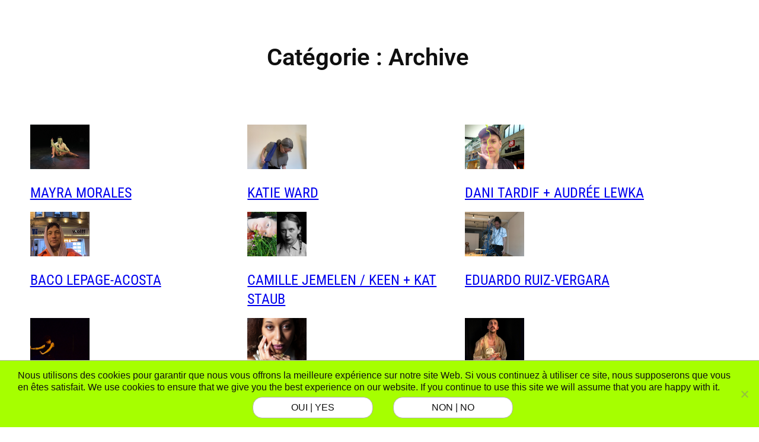

--- FILE ---
content_type: text/html; charset=UTF-8
request_url: https://www.studio303.ca/category/archive-fr/
body_size: 29949
content:
<!DOCTYPE html>
<html lang="fr-FR">
<head>
	<meta charset="UTF-8" />
	<meta name="viewport" content="width=device-width, initial-scale=1" />
<meta name='robots' content='index, follow, max-image-preview:large, max-snippet:-1, max-video-preview:-1' />
<link rel="alternate" hreflang="en" href="https://www.studio303.ca/en/category/archive/" />
<link rel="alternate" hreflang="fr" href="https://www.studio303.ca/category/archive-fr/" />
<link rel="alternate" hreflang="x-default" href="https://www.studio303.ca/category/archive-fr/" />

	<!-- This site is optimized with the Yoast SEO plugin v26.8 - https://yoast.com/product/yoast-seo-wordpress/ -->
	<link rel="canonical" href="https://www.studio303.ca/category/archive-fr/" />
	<link rel="next" href="https://www.studio303.ca/category/archive-fr/page/2/" />
	<meta property="og:locale" content="fr_FR" />
	<meta property="og:type" content="article" />
	<meta property="og:title" content="Archive Archives - Studio 303" />
	<meta property="og:url" content="https://www.studio303.ca/category/archive-fr/" />
	<meta property="og:site_name" content="Studio 303" />
	<meta name="twitter:card" content="summary_large_image" />
	<script type="application/ld+json" class="yoast-schema-graph">{"@context":"https://schema.org","@graph":[{"@type":"CollectionPage","@id":"https://www.studio303.ca/category/archive-fr/","url":"https://www.studio303.ca/category/archive-fr/","name":"Archive Archives - Studio 303","isPartOf":{"@id":"https://www.studio303.ca/#website"},"primaryImageOfPage":{"@id":"https://www.studio303.ca/category/archive-fr/#primaryimage"},"image":{"@id":"https://www.studio303.ca/category/archive-fr/#primaryimage"},"thumbnailUrl":"https://www.studio303.ca/wp-content/uploads/2024/08/SW-Mayra-Morales-©-Kinga-Michalska.png","breadcrumb":{"@id":"https://www.studio303.ca/category/archive-fr/#breadcrumb"},"inLanguage":"fr-FR"},{"@type":"ImageObject","inLanguage":"fr-FR","@id":"https://www.studio303.ca/category/archive-fr/#primaryimage","url":"https://www.studio303.ca/wp-content/uploads/2024/08/SW-Mayra-Morales-©-Kinga-Michalska.png","contentUrl":"https://www.studio303.ca/wp-content/uploads/2024/08/SW-Mayra-Morales-©-Kinga-Michalska.png","width":640,"height":480},{"@type":"BreadcrumbList","@id":"https://www.studio303.ca/category/archive-fr/#breadcrumb","itemListElement":[{"@type":"ListItem","position":1,"name":"Home","item":"https://www.studio303.ca/"},{"@type":"ListItem","position":2,"name":"Archive"}]},{"@type":"WebSite","@id":"https://www.studio303.ca/#website","url":"https://www.studio303.ca/","name":"Studio 303","description":"Lieu de diffusion et de soutien pour la danse et l&#039;art indiscipliné à Montréal.","publisher":{"@id":"https://www.studio303.ca/#organization"},"potentialAction":[{"@type":"SearchAction","target":{"@type":"EntryPoint","urlTemplate":"https://www.studio303.ca/?s={search_term_string}"},"query-input":{"@type":"PropertyValueSpecification","valueRequired":true,"valueName":"search_term_string"}}],"inLanguage":"fr-FR"},{"@type":"Organization","@id":"https://www.studio303.ca/#organization","name":"Studio 303","url":"https://www.studio303.ca/","logo":{"@type":"ImageObject","inLanguage":"fr-FR","@id":"https://www.studio303.ca/#/schema/logo/image/","url":"https://www.studio303.ca/wp-content/uploads/2025/08/studio303-logo_black-c2586d.svg","contentUrl":"https://www.studio303.ca/wp-content/uploads/2025/08/studio303-logo_black-c2586d.svg","caption":"Studio 303"},"image":{"@id":"https://www.studio303.ca/#/schema/logo/image/"},"sameAs":["https://www.facebook.com/studio303.montreal","http://instagram.com/studio303"]}]}</script>
	<!-- / Yoast SEO plugin. -->


<title>Archive Archives - Studio 303</title>
<link rel='dns-prefetch' href='//www.studio303.ca' />
<link rel="alternate" type="application/rss+xml" title="Studio 303 &raquo; Flux" href="https://www.studio303.ca/feed/" />
<link rel="alternate" type="application/rss+xml" title="Studio 303 &raquo; Flux des commentaires" href="https://www.studio303.ca/comments/feed/" />
<link rel="alternate" type="application/rss+xml" title="Studio 303 &raquo; Flux de la catégorie Archive" href="https://www.studio303.ca/category/archive-fr/feed/" />
		<!-- This site uses the Google Analytics by ExactMetrics plugin v8.11.1 - Using Analytics tracking - https://www.exactmetrics.com/ -->
							<script src="//www.googletagmanager.com/gtag/js?id=G-4E0NKNWYZM"  data-cfasync="false" data-wpfc-render="false" async></script>
			<script data-cfasync="false" data-wpfc-render="false">
				var em_version = '8.11.1';
				var em_track_user = true;
				var em_no_track_reason = '';
								var ExactMetricsDefaultLocations = {"page_location":"https:\/\/www.studio303.ca\/category\/archive-fr\/"};
								if ( typeof ExactMetricsPrivacyGuardFilter === 'function' ) {
					var ExactMetricsLocations = (typeof ExactMetricsExcludeQuery === 'object') ? ExactMetricsPrivacyGuardFilter( ExactMetricsExcludeQuery ) : ExactMetricsPrivacyGuardFilter( ExactMetricsDefaultLocations );
				} else {
					var ExactMetricsLocations = (typeof ExactMetricsExcludeQuery === 'object') ? ExactMetricsExcludeQuery : ExactMetricsDefaultLocations;
				}

								var disableStrs = [
										'ga-disable-G-4E0NKNWYZM',
									];

				/* Function to detect opted out users */
				function __gtagTrackerIsOptedOut() {
					for (var index = 0; index < disableStrs.length; index++) {
						if (document.cookie.indexOf(disableStrs[index] + '=true') > -1) {
							return true;
						}
					}

					return false;
				}

				/* Disable tracking if the opt-out cookie exists. */
				if (__gtagTrackerIsOptedOut()) {
					for (var index = 0; index < disableStrs.length; index++) {
						window[disableStrs[index]] = true;
					}
				}

				/* Opt-out function */
				function __gtagTrackerOptout() {
					for (var index = 0; index < disableStrs.length; index++) {
						document.cookie = disableStrs[index] + '=true; expires=Thu, 31 Dec 2099 23:59:59 UTC; path=/';
						window[disableStrs[index]] = true;
					}
				}

				if ('undefined' === typeof gaOptout) {
					function gaOptout() {
						__gtagTrackerOptout();
					}
				}
								window.dataLayer = window.dataLayer || [];

				window.ExactMetricsDualTracker = {
					helpers: {},
					trackers: {},
				};
				if (em_track_user) {
					function __gtagDataLayer() {
						dataLayer.push(arguments);
					}

					function __gtagTracker(type, name, parameters) {
						if (!parameters) {
							parameters = {};
						}

						if (parameters.send_to) {
							__gtagDataLayer.apply(null, arguments);
							return;
						}

						if (type === 'event') {
														parameters.send_to = exactmetrics_frontend.v4_id;
							var hookName = name;
							if (typeof parameters['event_category'] !== 'undefined') {
								hookName = parameters['event_category'] + ':' + name;
							}

							if (typeof ExactMetricsDualTracker.trackers[hookName] !== 'undefined') {
								ExactMetricsDualTracker.trackers[hookName](parameters);
							} else {
								__gtagDataLayer('event', name, parameters);
							}
							
						} else {
							__gtagDataLayer.apply(null, arguments);
						}
					}

					__gtagTracker('js', new Date());
					__gtagTracker('set', {
						'developer_id.dNDMyYj': true,
											});
					if ( ExactMetricsLocations.page_location ) {
						__gtagTracker('set', ExactMetricsLocations);
					}
										__gtagTracker('config', 'G-4E0NKNWYZM', {"forceSSL":"true"} );
										window.gtag = __gtagTracker;										(function () {
						/* https://developers.google.com/analytics/devguides/collection/analyticsjs/ */
						/* ga and __gaTracker compatibility shim. */
						var noopfn = function () {
							return null;
						};
						var newtracker = function () {
							return new Tracker();
						};
						var Tracker = function () {
							return null;
						};
						var p = Tracker.prototype;
						p.get = noopfn;
						p.set = noopfn;
						p.send = function () {
							var args = Array.prototype.slice.call(arguments);
							args.unshift('send');
							__gaTracker.apply(null, args);
						};
						var __gaTracker = function () {
							var len = arguments.length;
							if (len === 0) {
								return;
							}
							var f = arguments[len - 1];
							if (typeof f !== 'object' || f === null || typeof f.hitCallback !== 'function') {
								if ('send' === arguments[0]) {
									var hitConverted, hitObject = false, action;
									if ('event' === arguments[1]) {
										if ('undefined' !== typeof arguments[3]) {
											hitObject = {
												'eventAction': arguments[3],
												'eventCategory': arguments[2],
												'eventLabel': arguments[4],
												'value': arguments[5] ? arguments[5] : 1,
											}
										}
									}
									if ('pageview' === arguments[1]) {
										if ('undefined' !== typeof arguments[2]) {
											hitObject = {
												'eventAction': 'page_view',
												'page_path': arguments[2],
											}
										}
									}
									if (typeof arguments[2] === 'object') {
										hitObject = arguments[2];
									}
									if (typeof arguments[5] === 'object') {
										Object.assign(hitObject, arguments[5]);
									}
									if ('undefined' !== typeof arguments[1].hitType) {
										hitObject = arguments[1];
										if ('pageview' === hitObject.hitType) {
											hitObject.eventAction = 'page_view';
										}
									}
									if (hitObject) {
										action = 'timing' === arguments[1].hitType ? 'timing_complete' : hitObject.eventAction;
										hitConverted = mapArgs(hitObject);
										__gtagTracker('event', action, hitConverted);
									}
								}
								return;
							}

							function mapArgs(args) {
								var arg, hit = {};
								var gaMap = {
									'eventCategory': 'event_category',
									'eventAction': 'event_action',
									'eventLabel': 'event_label',
									'eventValue': 'event_value',
									'nonInteraction': 'non_interaction',
									'timingCategory': 'event_category',
									'timingVar': 'name',
									'timingValue': 'value',
									'timingLabel': 'event_label',
									'page': 'page_path',
									'location': 'page_location',
									'title': 'page_title',
									'referrer' : 'page_referrer',
								};
								for (arg in args) {
																		if (!(!args.hasOwnProperty(arg) || !gaMap.hasOwnProperty(arg))) {
										hit[gaMap[arg]] = args[arg];
									} else {
										hit[arg] = args[arg];
									}
								}
								return hit;
							}

							try {
								f.hitCallback();
							} catch (ex) {
							}
						};
						__gaTracker.create = newtracker;
						__gaTracker.getByName = newtracker;
						__gaTracker.getAll = function () {
							return [];
						};
						__gaTracker.remove = noopfn;
						__gaTracker.loaded = true;
						window['__gaTracker'] = __gaTracker;
					})();
									} else {
										console.log("");
					(function () {
						function __gtagTracker() {
							return null;
						}

						window['__gtagTracker'] = __gtagTracker;
						window['gtag'] = __gtagTracker;
					})();
									}
			</script>
							<!-- / Google Analytics by ExactMetrics -->
		<style id='wp-img-auto-sizes-contain-inline-css'>
img:is([sizes=auto i],[sizes^="auto," i]){contain-intrinsic-size:3000px 1500px}
/*# sourceURL=wp-img-auto-sizes-contain-inline-css */
</style>
<style id='wp-block-query-title-inline-css'>
.wp-block-query-title{box-sizing:border-box}
/*# sourceURL=https://www.studio303.ca/wp-includes/blocks/query-title/style.min.css */
</style>
<style id='wp-block-group-inline-css'>
.wp-block-group{box-sizing:border-box}:where(.wp-block-group.wp-block-group-is-layout-constrained){position:relative}
/*# sourceURL=https://www.studio303.ca/wp-includes/blocks/group/style.min.css */
</style>
<style id='wp-block-group-theme-inline-css'>
:where(.wp-block-group.has-background){padding:1.25em 2.375em}
/*# sourceURL=https://www.studio303.ca/wp-includes/blocks/group/theme.min.css */
</style>
<style id='wp-block-post-featured-image-inline-css'>
.wp-block-post-featured-image{margin-left:0;margin-right:0}.wp-block-post-featured-image a{display:block;height:100%}.wp-block-post-featured-image :where(img){box-sizing:border-box;height:auto;max-width:100%;vertical-align:bottom;width:100%}.wp-block-post-featured-image.alignfull img,.wp-block-post-featured-image.alignwide img{width:100%}.wp-block-post-featured-image .wp-block-post-featured-image__overlay.has-background-dim{background-color:#000;inset:0;position:absolute}.wp-block-post-featured-image{position:relative}.wp-block-post-featured-image .wp-block-post-featured-image__overlay.has-background-gradient{background-color:initial}.wp-block-post-featured-image .wp-block-post-featured-image__overlay.has-background-dim-0{opacity:0}.wp-block-post-featured-image .wp-block-post-featured-image__overlay.has-background-dim-10{opacity:.1}.wp-block-post-featured-image .wp-block-post-featured-image__overlay.has-background-dim-20{opacity:.2}.wp-block-post-featured-image .wp-block-post-featured-image__overlay.has-background-dim-30{opacity:.3}.wp-block-post-featured-image .wp-block-post-featured-image__overlay.has-background-dim-40{opacity:.4}.wp-block-post-featured-image .wp-block-post-featured-image__overlay.has-background-dim-50{opacity:.5}.wp-block-post-featured-image .wp-block-post-featured-image__overlay.has-background-dim-60{opacity:.6}.wp-block-post-featured-image .wp-block-post-featured-image__overlay.has-background-dim-70{opacity:.7}.wp-block-post-featured-image .wp-block-post-featured-image__overlay.has-background-dim-80{opacity:.8}.wp-block-post-featured-image .wp-block-post-featured-image__overlay.has-background-dim-90{opacity:.9}.wp-block-post-featured-image .wp-block-post-featured-image__overlay.has-background-dim-100{opacity:1}.wp-block-post-featured-image:where(.alignleft,.alignright){width:100%}
/*# sourceURL=https://www.studio303.ca/wp-includes/blocks/post-featured-image/style.min.css */
</style>
<style id='wp-block-post-title-inline-css'>
.wp-block-post-title{box-sizing:border-box;word-break:break-word}.wp-block-post-title :where(a){display:inline-block;font-family:inherit;font-size:inherit;font-style:inherit;font-weight:inherit;letter-spacing:inherit;line-height:inherit;text-decoration:inherit}
/*# sourceURL=https://www.studio303.ca/wp-includes/blocks/post-title/style.min.css */
</style>
<style id='wp-block-post-template-inline-css'>
.wp-block-post-template{box-sizing:border-box;list-style:none;margin-bottom:0;margin-top:0;max-width:100%;padding:0}.wp-block-post-template.is-flex-container{display:flex;flex-direction:row;flex-wrap:wrap;gap:1.25em}.wp-block-post-template.is-flex-container>li{margin:0;width:100%}@media (min-width:600px){.wp-block-post-template.is-flex-container.is-flex-container.columns-2>li{width:calc(50% - .625em)}.wp-block-post-template.is-flex-container.is-flex-container.columns-3>li{width:calc(33.33333% - .83333em)}.wp-block-post-template.is-flex-container.is-flex-container.columns-4>li{width:calc(25% - .9375em)}.wp-block-post-template.is-flex-container.is-flex-container.columns-5>li{width:calc(20% - 1em)}.wp-block-post-template.is-flex-container.is-flex-container.columns-6>li{width:calc(16.66667% - 1.04167em)}}@media (max-width:600px){.wp-block-post-template-is-layout-grid.wp-block-post-template-is-layout-grid.wp-block-post-template-is-layout-grid.wp-block-post-template-is-layout-grid{grid-template-columns:1fr}}.wp-block-post-template-is-layout-constrained>li>.alignright,.wp-block-post-template-is-layout-flow>li>.alignright{float:right;margin-inline-end:0;margin-inline-start:2em}.wp-block-post-template-is-layout-constrained>li>.alignleft,.wp-block-post-template-is-layout-flow>li>.alignleft{float:left;margin-inline-end:2em;margin-inline-start:0}.wp-block-post-template-is-layout-constrained>li>.aligncenter,.wp-block-post-template-is-layout-flow>li>.aligncenter{margin-inline-end:auto;margin-inline-start:auto}
/*# sourceURL=https://www.studio303.ca/wp-includes/blocks/post-template/style.min.css */
</style>
<style id='wp-block-query-pagination-inline-css'>
.wp-block-query-pagination.is-content-justification-space-between>.wp-block-query-pagination-next:last-of-type{margin-inline-start:auto}.wp-block-query-pagination.is-content-justification-space-between>.wp-block-query-pagination-previous:first-child{margin-inline-end:auto}.wp-block-query-pagination .wp-block-query-pagination-previous-arrow{display:inline-block;margin-right:1ch}.wp-block-query-pagination .wp-block-query-pagination-previous-arrow:not(.is-arrow-chevron){transform:scaleX(1)}.wp-block-query-pagination .wp-block-query-pagination-next-arrow{display:inline-block;margin-left:1ch}.wp-block-query-pagination .wp-block-query-pagination-next-arrow:not(.is-arrow-chevron){transform:scaleX(1)}.wp-block-query-pagination.aligncenter{justify-content:center}
/*# sourceURL=https://www.studio303.ca/wp-includes/blocks/query-pagination/style.min.css */
</style>
<style id='wp-block-heading-inline-css'>
h1:where(.wp-block-heading).has-background,h2:where(.wp-block-heading).has-background,h3:where(.wp-block-heading).has-background,h4:where(.wp-block-heading).has-background,h5:where(.wp-block-heading).has-background,h6:where(.wp-block-heading).has-background{padding:1.25em 2.375em}h1.has-text-align-left[style*=writing-mode]:where([style*=vertical-lr]),h1.has-text-align-right[style*=writing-mode]:where([style*=vertical-rl]),h2.has-text-align-left[style*=writing-mode]:where([style*=vertical-lr]),h2.has-text-align-right[style*=writing-mode]:where([style*=vertical-rl]),h3.has-text-align-left[style*=writing-mode]:where([style*=vertical-lr]),h3.has-text-align-right[style*=writing-mode]:where([style*=vertical-rl]),h4.has-text-align-left[style*=writing-mode]:where([style*=vertical-lr]),h4.has-text-align-right[style*=writing-mode]:where([style*=vertical-rl]),h5.has-text-align-left[style*=writing-mode]:where([style*=vertical-lr]),h5.has-text-align-right[style*=writing-mode]:where([style*=vertical-rl]),h6.has-text-align-left[style*=writing-mode]:where([style*=vertical-lr]),h6.has-text-align-right[style*=writing-mode]:where([style*=vertical-rl]){rotate:180deg}
/*# sourceURL=https://www.studio303.ca/wp-includes/blocks/heading/style.min.css */
</style>
<style id='wp-block-search-inline-css'>
.wp-block-search__button{margin-left:10px;word-break:normal}.wp-block-search__button.has-icon{line-height:0}.wp-block-search__button svg{height:1.25em;min-height:24px;min-width:24px;width:1.25em;fill:currentColor;vertical-align:text-bottom}:where(.wp-block-search__button){border:1px solid #ccc;padding:6px 10px}.wp-block-search__inside-wrapper{display:flex;flex:auto;flex-wrap:nowrap;max-width:100%}.wp-block-search__label{width:100%}.wp-block-search.wp-block-search__button-only .wp-block-search__button{box-sizing:border-box;display:flex;flex-shrink:0;justify-content:center;margin-left:0;max-width:100%}.wp-block-search.wp-block-search__button-only .wp-block-search__inside-wrapper{min-width:0!important;transition-property:width}.wp-block-search.wp-block-search__button-only .wp-block-search__input{flex-basis:100%;transition-duration:.3s}.wp-block-search.wp-block-search__button-only.wp-block-search__searchfield-hidden,.wp-block-search.wp-block-search__button-only.wp-block-search__searchfield-hidden .wp-block-search__inside-wrapper{overflow:hidden}.wp-block-search.wp-block-search__button-only.wp-block-search__searchfield-hidden .wp-block-search__input{border-left-width:0!important;border-right-width:0!important;flex-basis:0;flex-grow:0;margin:0;min-width:0!important;padding-left:0!important;padding-right:0!important;width:0!important}:where(.wp-block-search__input){appearance:none;border:1px solid #949494;flex-grow:1;font-family:inherit;font-size:inherit;font-style:inherit;font-weight:inherit;letter-spacing:inherit;line-height:inherit;margin-left:0;margin-right:0;min-width:3rem;padding:8px;text-decoration:unset!important;text-transform:inherit}:where(.wp-block-search__button-inside .wp-block-search__inside-wrapper){background-color:#fff;border:1px solid #949494;box-sizing:border-box;padding:4px}:where(.wp-block-search__button-inside .wp-block-search__inside-wrapper) .wp-block-search__input{border:none;border-radius:0;padding:0 4px}:where(.wp-block-search__button-inside .wp-block-search__inside-wrapper) .wp-block-search__input:focus{outline:none}:where(.wp-block-search__button-inside .wp-block-search__inside-wrapper) :where(.wp-block-search__button){padding:4px 8px}.wp-block-search.aligncenter .wp-block-search__inside-wrapper{margin:auto}.wp-block[data-align=right] .wp-block-search.wp-block-search__button-only .wp-block-search__inside-wrapper{float:right}
/*# sourceURL=https://www.studio303.ca/wp-includes/blocks/search/style.min.css */
</style>
<style id='wp-block-search-theme-inline-css'>
.wp-block-search .wp-block-search__label{font-weight:700}.wp-block-search__button{border:1px solid #ccc;padding:.375em .625em}
/*# sourceURL=https://www.studio303.ca/wp-includes/blocks/search/theme.min.css */
</style>
<style id='wp-emoji-styles-inline-css'>

	img.wp-smiley, img.emoji {
		display: inline !important;
		border: none !important;
		box-shadow: none !important;
		height: 1em !important;
		width: 1em !important;
		margin: 0 0.07em !important;
		vertical-align: -0.1em !important;
		background: none !important;
		padding: 0 !important;
	}
/*# sourceURL=wp-emoji-styles-inline-css */
</style>
<style id='wp-block-library-inline-css'>
:root{--wp-block-synced-color:#7a00df;--wp-block-synced-color--rgb:122,0,223;--wp-bound-block-color:var(--wp-block-synced-color);--wp-editor-canvas-background:#ddd;--wp-admin-theme-color:#007cba;--wp-admin-theme-color--rgb:0,124,186;--wp-admin-theme-color-darker-10:#006ba1;--wp-admin-theme-color-darker-10--rgb:0,107,160.5;--wp-admin-theme-color-darker-20:#005a87;--wp-admin-theme-color-darker-20--rgb:0,90,135;--wp-admin-border-width-focus:2px}@media (min-resolution:192dpi){:root{--wp-admin-border-width-focus:1.5px}}.wp-element-button{cursor:pointer}:root .has-very-light-gray-background-color{background-color:#eee}:root .has-very-dark-gray-background-color{background-color:#313131}:root .has-very-light-gray-color{color:#eee}:root .has-very-dark-gray-color{color:#313131}:root .has-vivid-green-cyan-to-vivid-cyan-blue-gradient-background{background:linear-gradient(135deg,#00d084,#0693e3)}:root .has-purple-crush-gradient-background{background:linear-gradient(135deg,#34e2e4,#4721fb 50%,#ab1dfe)}:root .has-hazy-dawn-gradient-background{background:linear-gradient(135deg,#faaca8,#dad0ec)}:root .has-subdued-olive-gradient-background{background:linear-gradient(135deg,#fafae1,#67a671)}:root .has-atomic-cream-gradient-background{background:linear-gradient(135deg,#fdd79a,#004a59)}:root .has-nightshade-gradient-background{background:linear-gradient(135deg,#330968,#31cdcf)}:root .has-midnight-gradient-background{background:linear-gradient(135deg,#020381,#2874fc)}:root{--wp--preset--font-size--normal:16px;--wp--preset--font-size--huge:42px}.has-regular-font-size{font-size:1em}.has-larger-font-size{font-size:2.625em}.has-normal-font-size{font-size:var(--wp--preset--font-size--normal)}.has-huge-font-size{font-size:var(--wp--preset--font-size--huge)}.has-text-align-center{text-align:center}.has-text-align-left{text-align:left}.has-text-align-right{text-align:right}.has-fit-text{white-space:nowrap!important}#end-resizable-editor-section{display:none}.aligncenter{clear:both}.items-justified-left{justify-content:flex-start}.items-justified-center{justify-content:center}.items-justified-right{justify-content:flex-end}.items-justified-space-between{justify-content:space-between}.screen-reader-text{border:0;clip-path:inset(50%);height:1px;margin:-1px;overflow:hidden;padding:0;position:absolute;width:1px;word-wrap:normal!important}.screen-reader-text:focus{background-color:#ddd;clip-path:none;color:#444;display:block;font-size:1em;height:auto;left:5px;line-height:normal;padding:15px 23px 14px;text-decoration:none;top:5px;width:auto;z-index:100000}html :where(.has-border-color){border-style:solid}html :where([style*=border-top-color]){border-top-style:solid}html :where([style*=border-right-color]){border-right-style:solid}html :where([style*=border-bottom-color]){border-bottom-style:solid}html :where([style*=border-left-color]){border-left-style:solid}html :where([style*=border-width]){border-style:solid}html :where([style*=border-top-width]){border-top-style:solid}html :where([style*=border-right-width]){border-right-style:solid}html :where([style*=border-bottom-width]){border-bottom-style:solid}html :where([style*=border-left-width]){border-left-style:solid}html :where(img[class*=wp-image-]){height:auto;max-width:100%}:where(figure){margin:0 0 1em}html :where(.is-position-sticky){--wp-admin--admin-bar--position-offset:var(--wp-admin--admin-bar--height,0px)}@media screen and (max-width:600px){html :where(.is-position-sticky){--wp-admin--admin-bar--position-offset:0px}}
/*# sourceURL=/wp-includes/css/dist/block-library/common.min.css */
</style>
<style id='global-styles-inline-css'>
:root{--wp--preset--aspect-ratio--square: 1;--wp--preset--aspect-ratio--4-3: 4/3;--wp--preset--aspect-ratio--3-4: 3/4;--wp--preset--aspect-ratio--3-2: 3/2;--wp--preset--aspect-ratio--2-3: 2/3;--wp--preset--aspect-ratio--16-9: 16/9;--wp--preset--aspect-ratio--9-16: 9/16;--wp--preset--color--black: #000000;--wp--preset--color--cyan-bluish-gray: #abb8c3;--wp--preset--color--white: #ffffff;--wp--preset--color--pale-pink: #f78da7;--wp--preset--color--vivid-red: #cf2e2e;--wp--preset--color--luminous-vivid-orange: #ff6900;--wp--preset--color--luminous-vivid-amber: #fcb900;--wp--preset--color--light-green-cyan: #7bdcb5;--wp--preset--color--vivid-green-cyan: #00d084;--wp--preset--color--pale-cyan-blue: #8ed1fc;--wp--preset--color--vivid-cyan-blue: #0693e3;--wp--preset--color--vivid-purple: #9b51e0;--wp--preset--color--ti-bg: var(--nv-site-bg, #FFFFFF);--wp--preset--color--ti-fg: #0f0f0f;--wp--preset--color--ti-accent: #a6ff00;--wp--preset--color--ti-accent-secondary: #ffa126;--wp--preset--color--ti-bg-inv: #d3f19c;--wp--preset--color--ti-bg-alt: #8c8c8c;--wp--preset--color--ti-fg-alt: #b0b0b0;--wp--preset--gradient--vivid-cyan-blue-to-vivid-purple: linear-gradient(135deg,rgb(6,147,227) 0%,rgb(155,81,224) 100%);--wp--preset--gradient--light-green-cyan-to-vivid-green-cyan: linear-gradient(135deg,rgb(122,220,180) 0%,rgb(0,208,130) 100%);--wp--preset--gradient--luminous-vivid-amber-to-luminous-vivid-orange: linear-gradient(135deg,rgb(252,185,0) 0%,rgb(255,105,0) 100%);--wp--preset--gradient--luminous-vivid-orange-to-vivid-red: linear-gradient(135deg,rgb(255,105,0) 0%,rgb(207,46,46) 100%);--wp--preset--gradient--very-light-gray-to-cyan-bluish-gray: linear-gradient(135deg,rgb(238,238,238) 0%,rgb(169,184,195) 100%);--wp--preset--gradient--cool-to-warm-spectrum: linear-gradient(135deg,rgb(74,234,220) 0%,rgb(151,120,209) 20%,rgb(207,42,186) 40%,rgb(238,44,130) 60%,rgb(251,105,98) 80%,rgb(254,248,76) 100%);--wp--preset--gradient--blush-light-purple: linear-gradient(135deg,rgb(255,206,236) 0%,rgb(152,150,240) 100%);--wp--preset--gradient--blush-bordeaux: linear-gradient(135deg,rgb(254,205,165) 0%,rgb(254,45,45) 50%,rgb(107,0,62) 100%);--wp--preset--gradient--luminous-dusk: linear-gradient(135deg,rgb(255,203,112) 0%,rgb(199,81,192) 50%,rgb(65,88,208) 100%);--wp--preset--gradient--pale-ocean: linear-gradient(135deg,rgb(255,245,203) 0%,rgb(182,227,212) 50%,rgb(51,167,181) 100%);--wp--preset--gradient--electric-grass: linear-gradient(135deg,rgb(202,248,128) 0%,rgb(113,206,126) 100%);--wp--preset--gradient--midnight: linear-gradient(135deg,rgb(2,3,129) 0%,rgb(40,116,252) 100%);--wp--preset--font-size--small: 0.75rem;--wp--preset--font-size--medium: clamp(0.875rem, 0.875rem + ((1vw - 0.2rem) * 0.732), 1.25rem);--wp--preset--font-size--large: clamp(0.984rem, 0.984rem + ((1vw - 0.2rem) * 1.007), 1.5rem);--wp--preset--font-size--x-large: clamp(1.25rem, 1.25rem + ((1vw - 0.2rem) * 1.463), 2rem);--wp--preset--font-size--normal: clamp(0.875rem, 0.875rem + ((1vw - 0.2rem) * 0.244), 1rem);--wp--preset--font-size--huge: clamp(2.2rem, 2.2rem + ((1vw - 0.2rem) * 3.512), 4rem);--wp--preset--font-family--roboto: Roboto;--wp--preset--font-family--roboto-condensed: "Roboto Condensed";--wp--preset--font-family--roboto-flex: "Roboto Flex";--wp--preset--spacing--20: 0.44rem;--wp--preset--spacing--30: 0.67rem;--wp--preset--spacing--40: 1rem;--wp--preset--spacing--50: 1.5rem;--wp--preset--spacing--60: 2.25rem;--wp--preset--spacing--70: 3.38rem;--wp--preset--spacing--80: 5.06rem;--wp--preset--shadow--natural: 6px 6px 9px rgba(0, 0, 0, 0.2);--wp--preset--shadow--deep: 12px 12px 50px rgba(0, 0, 0, 0.4);--wp--preset--shadow--sharp: 6px 6px 0px rgba(0, 0, 0, 0.2);--wp--preset--shadow--outlined: 6px 6px 0px -3px rgb(255, 255, 255), 6px 6px rgb(0, 0, 0);--wp--preset--shadow--crisp: 6px 6px 0px rgb(0, 0, 0);--wp--custom--spacing--baseline: 16px;--wp--custom--spacing--small: min(24px, 6.4vw);--wp--custom--spacing--gap--horizontal: clamp( calc( 1.5 * var( --wp--custom--spacing--baseline ) ), 2.222vw, calc( 2 * var( --wp--custom--spacing--baseline ) ) );--wp--custom--spacing--gap--vertical: clamp( calc( 1.5 * var( --wp--custom--spacing--baseline ) ), 3.333vw, calc( 3 * var( --wp--custom--spacing--baseline ) ) );--wp--custom--spacing--gutter: clamp( calc( 1.5 * var( --wp--custom--spacing--baseline ) ), 3.333vw, calc( 3 * var( --wp--custom--spacing--baseline ) ) );--wp--custom--spacing--outer: var( --wp--custom--spacing--gutter );--wp--custom--typography--font-smoothing--moz: grayscale;--wp--custom--typography--font-smoothing--webkit: antialiased;--wp--custom--typography--root-font-size: 12;--wp--custom--typography--adaptive-ratio: 1.5;--wp--custom--typography--scale: 1.333;--wp--custom--typography--small-max: 14px;--wp--custom--typography--small-min: 12px;--wp--custom--typography--normal-max: 18px;--wp--custom--typography--normal-min: 16px;--wp--custom--typography--medium-max: 24px;--wp--custom--typography--medium-min: 20px;--wp--custom--typography--large-max: 28px;--wp--custom--typography--large-min: 24px;--wp--custom--typography--x-large-max: 40px;--wp--custom--typography--x-large-min: 28px;--wp--custom--typography--xx-large-max: 56px;--wp--custom--typography--xx-large-min: 36px;--wp--custom--typography--fluid-size: calc(var(--wp--custom--typography--root-font-size) * var(--wp--custom--typography--adaptive-ratio) * (100vw/1280));}:root { --wp--style--global--content-size: 1140px;--wp--style--global--wide-size: 1140px; }:where(body) { margin: 0; }.wp-site-blocks > .alignleft { float: left; margin-right: 2em; }.wp-site-blocks > .alignright { float: right; margin-left: 2em; }.wp-site-blocks > .aligncenter { justify-content: center; margin-left: auto; margin-right: auto; }:where(.wp-site-blocks) > * { margin-block-start: 24px; margin-block-end: 0; }:where(.wp-site-blocks) > :first-child { margin-block-start: 0; }:where(.wp-site-blocks) > :last-child { margin-block-end: 0; }:root { --wp--style--block-gap: 24px; }:root :where(.is-layout-flow) > :first-child{margin-block-start: 0;}:root :where(.is-layout-flow) > :last-child{margin-block-end: 0;}:root :where(.is-layout-flow) > *{margin-block-start: 24px;margin-block-end: 0;}:root :where(.is-layout-constrained) > :first-child{margin-block-start: 0;}:root :where(.is-layout-constrained) > :last-child{margin-block-end: 0;}:root :where(.is-layout-constrained) > *{margin-block-start: 24px;margin-block-end: 0;}:root :where(.is-layout-flex){gap: 24px;}:root :where(.is-layout-grid){gap: 24px;}.is-layout-flow > .alignleft{float: left;margin-inline-start: 0;margin-inline-end: 2em;}.is-layout-flow > .alignright{float: right;margin-inline-start: 2em;margin-inline-end: 0;}.is-layout-flow > .aligncenter{margin-left: auto !important;margin-right: auto !important;}.is-layout-constrained > .alignleft{float: left;margin-inline-start: 0;margin-inline-end: 2em;}.is-layout-constrained > .alignright{float: right;margin-inline-start: 2em;margin-inline-end: 0;}.is-layout-constrained > .aligncenter{margin-left: auto !important;margin-right: auto !important;}.is-layout-constrained > :where(:not(.alignleft):not(.alignright):not(.alignfull)){max-width: var(--wp--style--global--content-size);margin-left: auto !important;margin-right: auto !important;}.is-layout-constrained > .alignwide{max-width: var(--wp--style--global--wide-size);}body .is-layout-flex{display: flex;}.is-layout-flex{flex-wrap: wrap;align-items: center;}.is-layout-flex > :is(*, div){margin: 0;}body .is-layout-grid{display: grid;}.is-layout-grid > :is(*, div){margin: 0;}body{background-color: var(--wp--preset--color--ti-bg);color: var(--wp--preset--color--ti-fg);font-family: var(--wp--preset--font-family--roboto);font-size: clamp(0.875rem, 0.875rem + ((1vw - 0.2rem) * 0.244), 1rem);font-style: normal;font-weight: 400;line-height: var(--neve-font-line-height-body, 1.7);padding-top: 0px;padding-right: 0px;padding-bottom: 0px;padding-left: 0px;}a:where(:not(.wp-element-button)){color: var(--wp--preset--color--ti-fg);font-family: var(--wp--preset--font-family--roboto);font-size: clamp(0.875rem, 0.875rem + ((1vw - 0.2rem) * 0.244), 1rem);font-style: normal;font-weight: 400;text-decoration: underline;}h1, h2, h3, h4, h5, h6{font-family: var(--wp--preset--font-family--roboto);font-size: var(--neve-font-size-heading, var(--wp--preset--font-size--huge));font-style: normal;font-weight: 700;line-height: var(--neve-font-line-height-heading, 1.3);}h1{font-family: var(--wp--preset--font-family--roboto);font-size: clamp(1.502rem, 1.502rem + ((1vw - 0.2rem) * 1.947), 2.5rem);font-style: normal;font-weight: 600;line-height: var(--neve-font-line-height-h1, 1.25);}h2{font-family: var(--wp--preset--font-family--roboto);font-size: clamp(1.25rem, 1.25rem + ((1vw - 0.2rem) * 1.463), 2rem);font-style: normal;font-weight: 400;line-height: var(--neve-font-line-height-h2, 1.35);}h3{font-family: var(--wp--preset--font-family--roboto-condensed);font-size: var(--wp--preset--font-size--large);font-style: normal;font-weight: 400;line-height: var(--neve-font-line-height-h3, 1.35);}h4{font-family: var(--wp--preset--font-family--roboto);font-size: var(--wp--preset--font-size--medium);font-style: normal;font-weight: 400;line-height: var(--neve-font-line-height-h4, 1.4);}h5{font-family: var(--wp--preset--font-family--roboto);font-size: 0.85rem;font-style: normal;font-weight: 700;line-height: var(--neve-font-line-height-h5, 1.55);}h6{font-size: var(--neve-font-size-h6, var(--wp--preset--font-size--small));font-style: normal;font-weight: 100;line-height: var(--neve-font-line-height-h6, 1.6);}:root :where(.wp-element-button, .wp-block-button__link){background-color: var(--wp--preset--color--white);border-width: 0;color: var(--wp--preset--color--ti-fg);font-family: var(--wp--preset--font-family--roboto);font-size: clamp(0.875rem, 0.875rem + ((1vw - 0.2rem) * 0.829), 1.3rem);font-style: normal;font-weight: 300;letter-spacing: inherit;line-height: inherit;padding-top: calc(0.667em + 2px);padding-right: calc(1.333em + 2px);padding-bottom: calc(0.667em + 2px);padding-left: calc(1.333em + 2px);text-decoration: none;text-transform: inherit;}:root :where(.wp-element-caption, .wp-block-audio figcaption, .wp-block-embed figcaption, .wp-block-gallery figcaption, .wp-block-image figcaption, .wp-block-table figcaption, .wp-block-video figcaption){font-family: var(--wp--preset--font-family--roboto-condensed);font-size: 0.65rem;font-style: normal;font-weight: 400;}.has-black-color{color: var(--wp--preset--color--black) !important;}.has-cyan-bluish-gray-color{color: var(--wp--preset--color--cyan-bluish-gray) !important;}.has-white-color{color: var(--wp--preset--color--white) !important;}.has-pale-pink-color{color: var(--wp--preset--color--pale-pink) !important;}.has-vivid-red-color{color: var(--wp--preset--color--vivid-red) !important;}.has-luminous-vivid-orange-color{color: var(--wp--preset--color--luminous-vivid-orange) !important;}.has-luminous-vivid-amber-color{color: var(--wp--preset--color--luminous-vivid-amber) !important;}.has-light-green-cyan-color{color: var(--wp--preset--color--light-green-cyan) !important;}.has-vivid-green-cyan-color{color: var(--wp--preset--color--vivid-green-cyan) !important;}.has-pale-cyan-blue-color{color: var(--wp--preset--color--pale-cyan-blue) !important;}.has-vivid-cyan-blue-color{color: var(--wp--preset--color--vivid-cyan-blue) !important;}.has-vivid-purple-color{color: var(--wp--preset--color--vivid-purple) !important;}.has-ti-bg-color{color: var(--wp--preset--color--ti-bg) !important;}.has-ti-fg-color{color: var(--wp--preset--color--ti-fg) !important;}.has-ti-accent-color{color: var(--wp--preset--color--ti-accent) !important;}.has-ti-accent-secondary-color{color: var(--wp--preset--color--ti-accent-secondary) !important;}.has-ti-bg-inv-color{color: var(--wp--preset--color--ti-bg-inv) !important;}.has-ti-bg-alt-color{color: var(--wp--preset--color--ti-bg-alt) !important;}.has-ti-fg-alt-color{color: var(--wp--preset--color--ti-fg-alt) !important;}.has-black-background-color{background-color: var(--wp--preset--color--black) !important;}.has-cyan-bluish-gray-background-color{background-color: var(--wp--preset--color--cyan-bluish-gray) !important;}.has-white-background-color{background-color: var(--wp--preset--color--white) !important;}.has-pale-pink-background-color{background-color: var(--wp--preset--color--pale-pink) !important;}.has-vivid-red-background-color{background-color: var(--wp--preset--color--vivid-red) !important;}.has-luminous-vivid-orange-background-color{background-color: var(--wp--preset--color--luminous-vivid-orange) !important;}.has-luminous-vivid-amber-background-color{background-color: var(--wp--preset--color--luminous-vivid-amber) !important;}.has-light-green-cyan-background-color{background-color: var(--wp--preset--color--light-green-cyan) !important;}.has-vivid-green-cyan-background-color{background-color: var(--wp--preset--color--vivid-green-cyan) !important;}.has-pale-cyan-blue-background-color{background-color: var(--wp--preset--color--pale-cyan-blue) !important;}.has-vivid-cyan-blue-background-color{background-color: var(--wp--preset--color--vivid-cyan-blue) !important;}.has-vivid-purple-background-color{background-color: var(--wp--preset--color--vivid-purple) !important;}.has-ti-bg-background-color{background-color: var(--wp--preset--color--ti-bg) !important;}.has-ti-fg-background-color{background-color: var(--wp--preset--color--ti-fg) !important;}.has-ti-accent-background-color{background-color: var(--wp--preset--color--ti-accent) !important;}.has-ti-accent-secondary-background-color{background-color: var(--wp--preset--color--ti-accent-secondary) !important;}.has-ti-bg-inv-background-color{background-color: var(--wp--preset--color--ti-bg-inv) !important;}.has-ti-bg-alt-background-color{background-color: var(--wp--preset--color--ti-bg-alt) !important;}.has-ti-fg-alt-background-color{background-color: var(--wp--preset--color--ti-fg-alt) !important;}.has-black-border-color{border-color: var(--wp--preset--color--black) !important;}.has-cyan-bluish-gray-border-color{border-color: var(--wp--preset--color--cyan-bluish-gray) !important;}.has-white-border-color{border-color: var(--wp--preset--color--white) !important;}.has-pale-pink-border-color{border-color: var(--wp--preset--color--pale-pink) !important;}.has-vivid-red-border-color{border-color: var(--wp--preset--color--vivid-red) !important;}.has-luminous-vivid-orange-border-color{border-color: var(--wp--preset--color--luminous-vivid-orange) !important;}.has-luminous-vivid-amber-border-color{border-color: var(--wp--preset--color--luminous-vivid-amber) !important;}.has-light-green-cyan-border-color{border-color: var(--wp--preset--color--light-green-cyan) !important;}.has-vivid-green-cyan-border-color{border-color: var(--wp--preset--color--vivid-green-cyan) !important;}.has-pale-cyan-blue-border-color{border-color: var(--wp--preset--color--pale-cyan-blue) !important;}.has-vivid-cyan-blue-border-color{border-color: var(--wp--preset--color--vivid-cyan-blue) !important;}.has-vivid-purple-border-color{border-color: var(--wp--preset--color--vivid-purple) !important;}.has-ti-bg-border-color{border-color: var(--wp--preset--color--ti-bg) !important;}.has-ti-fg-border-color{border-color: var(--wp--preset--color--ti-fg) !important;}.has-ti-accent-border-color{border-color: var(--wp--preset--color--ti-accent) !important;}.has-ti-accent-secondary-border-color{border-color: var(--wp--preset--color--ti-accent-secondary) !important;}.has-ti-bg-inv-border-color{border-color: var(--wp--preset--color--ti-bg-inv) !important;}.has-ti-bg-alt-border-color{border-color: var(--wp--preset--color--ti-bg-alt) !important;}.has-ti-fg-alt-border-color{border-color: var(--wp--preset--color--ti-fg-alt) !important;}.has-vivid-cyan-blue-to-vivid-purple-gradient-background{background: var(--wp--preset--gradient--vivid-cyan-blue-to-vivid-purple) !important;}.has-light-green-cyan-to-vivid-green-cyan-gradient-background{background: var(--wp--preset--gradient--light-green-cyan-to-vivid-green-cyan) !important;}.has-luminous-vivid-amber-to-luminous-vivid-orange-gradient-background{background: var(--wp--preset--gradient--luminous-vivid-amber-to-luminous-vivid-orange) !important;}.has-luminous-vivid-orange-to-vivid-red-gradient-background{background: var(--wp--preset--gradient--luminous-vivid-orange-to-vivid-red) !important;}.has-very-light-gray-to-cyan-bluish-gray-gradient-background{background: var(--wp--preset--gradient--very-light-gray-to-cyan-bluish-gray) !important;}.has-cool-to-warm-spectrum-gradient-background{background: var(--wp--preset--gradient--cool-to-warm-spectrum) !important;}.has-blush-light-purple-gradient-background{background: var(--wp--preset--gradient--blush-light-purple) !important;}.has-blush-bordeaux-gradient-background{background: var(--wp--preset--gradient--blush-bordeaux) !important;}.has-luminous-dusk-gradient-background{background: var(--wp--preset--gradient--luminous-dusk) !important;}.has-pale-ocean-gradient-background{background: var(--wp--preset--gradient--pale-ocean) !important;}.has-electric-grass-gradient-background{background: var(--wp--preset--gradient--electric-grass) !important;}.has-midnight-gradient-background{background: var(--wp--preset--gradient--midnight) !important;}.has-small-font-size{font-size: var(--wp--preset--font-size--small) !important;}.has-medium-font-size{font-size: var(--wp--preset--font-size--medium) !important;}.has-large-font-size{font-size: var(--wp--preset--font-size--large) !important;}.has-x-large-font-size{font-size: var(--wp--preset--font-size--x-large) !important;}.has-normal-font-size{font-size: var(--wp--preset--font-size--normal) !important;}.has-huge-font-size{font-size: var(--wp--preset--font-size--huge) !important;}.has-roboto-font-family{font-family: var(--wp--preset--font-family--roboto) !important;}.has-roboto-condensed-font-family{font-family: var(--wp--preset--font-family--roboto-condensed) !important;}.has-roboto-flex-font-family{font-family: var(--wp--preset--font-family--roboto-flex) !important;}
:root :where(.wp-block-post-title a:where(:not(.wp-element-button))){text-decoration: none;}
:root :where(.wp-block-search){border-radius: 5px;}
/*# sourceURL=global-styles-inline-css */
</style>
<style id='core-block-supports-inline-css'>
.wp-container-core-group-is-layout-4f8f4d83 > *{margin-block-start:0;margin-block-end:0;}.wp-container-core-group-is-layout-4f8f4d83 > * + *{margin-block-start:8px;margin-block-end:0;}.wp-container-core-group-is-layout-105570a8 > *{margin-block-start:0;margin-block-end:0;}.wp-container-core-group-is-layout-105570a8 > * + *{margin-block-start:8px;margin-block-end:0;}.wp-container-core-query-pagination-is-layout-b2891da8{justify-content:space-between;}.wp-container-core-group-is-layout-2bbd52ad > .alignfull{margin-right:calc(0px * -1);margin-left:calc(0px * -1);}.wp-container-core-group-is-layout-2bbd52ad > *{margin-block-start:0;margin-block-end:0;}.wp-container-core-group-is-layout-2bbd52ad > * + *{margin-block-start:0px;margin-block-end:0;}.wp-container-core-group-is-layout-bb1e360e > *{margin-block-start:0;margin-block-end:0;}.wp-container-core-group-is-layout-bb1e360e > * + *{margin-block-start:0;margin-block-end:0;}
/*# sourceURL=core-block-supports-inline-css */
</style>
<style id='wp-block-template-skip-link-inline-css'>

		.skip-link.screen-reader-text {
			border: 0;
			clip-path: inset(50%);
			height: 1px;
			margin: -1px;
			overflow: hidden;
			padding: 0;
			position: absolute !important;
			width: 1px;
			word-wrap: normal !important;
		}

		.skip-link.screen-reader-text:focus {
			background-color: #eee;
			clip-path: none;
			color: #444;
			display: block;
			font-size: 1em;
			height: auto;
			left: 5px;
			line-height: normal;
			padding: 15px 23px 14px;
			text-decoration: none;
			top: 5px;
			width: auto;
			z-index: 100000;
		}
/*# sourceURL=wp-block-template-skip-link-inline-css */
</style>
<link rel='stylesheet' id='cookie-notice-front-css' href='https://www.studio303.ca/wp-content/plugins/cookie-notice/css/front.min.css?ver=2.5.10' media='all' />
<link rel='stylesheet' id='wpml-legacy-horizontal-list-0-css' href='https://www.studio303.ca/wp-content/plugins/sitepress-multilingual-cms/templates/language-switchers/legacy-list-horizontal/style.min.css?ver=1' media='all' />
<style id='wpml-legacy-horizontal-list-0-inline-css'>
.wpml-ls-sidebars-footer-1 .wpml-ls-current-language > a {color:#000000;}.wpml-ls-sidebars-footer-1 .wpml-ls-current-language:hover>a, .wpml-ls-sidebars-footer-1 .wpml-ls-current-language>a:focus {color:#878787;}
.wpml-ls-statics-shortcode_actions a, .wpml-ls-statics-shortcode_actions .wpml-ls-sub-menu a, .wpml-ls-statics-shortcode_actions .wpml-ls-sub-menu a:link, .wpml-ls-statics-shortcode_actions li:not(.wpml-ls-current-language) .wpml-ls-link, .wpml-ls-statics-shortcode_actions li:not(.wpml-ls-current-language) .wpml-ls-link:link {color:#222222;background-color:#e5e5e5;}.wpml-ls-statics-shortcode_actions .wpml-ls-sub-menu a:hover,.wpml-ls-statics-shortcode_actions .wpml-ls-sub-menu a:focus, .wpml-ls-statics-shortcode_actions .wpml-ls-sub-menu a:link:hover, .wpml-ls-statics-shortcode_actions .wpml-ls-sub-menu a:link:focus {color:#000000;background-color:#eeeeee;}.wpml-ls-statics-shortcode_actions .wpml-ls-current-language > a {color:#222222;}.wpml-ls-statics-shortcode_actions .wpml-ls-current-language:hover>a, .wpml-ls-statics-shortcode_actions .wpml-ls-current-language>a:focus {color:#000000;}
/*# sourceURL=wpml-legacy-horizontal-list-0-inline-css */
</style>
<link rel='stylesheet' id='fse-child-style-css' href='https://www.studio303.ca/wp-content/themes/studio303/style.css?ver=1.26' media='all' />
<link rel='stylesheet' id='neve-fse-style-css' href='https://www.studio303.ca/wp-content/themes/neve-fse/assets/css/build/style.css?ver=1.1.5' media='all' />
<link rel='stylesheet' id='wp_mailjet_form_builder_widget-widget-front-styles-css' href='https://www.studio303.ca/wp-content/plugins/mailjet-for-wordpress/src/widgetformbuilder/css/front-widget.css?ver=6.1.6' media='all' />
<script src="https://www.studio303.ca/wp-content/plugins/google-analytics-dashboard-for-wp/assets/js/frontend-gtag.min.js?ver=8.11.1" id="exactmetrics-frontend-script-js" async data-wp-strategy="async"></script>
<script data-cfasync="false" data-wpfc-render="false" id='exactmetrics-frontend-script-js-extra'>var exactmetrics_frontend = {"js_events_tracking":"true","download_extensions":"doc,pdf,ppt,zip,xls,docx,pptx,xlsx","inbound_paths":"[{\"path\":\"\\\/go\\\/\",\"label\":\"affiliate\"},{\"path\":\"\\\/recommend\\\/\",\"label\":\"affiliate\"}]","home_url":"https:\/\/www.studio303.ca","hash_tracking":"false","v4_id":"G-4E0NKNWYZM"};</script>
<script id="cookie-notice-front-js-before">
var cnArgs = {"ajaxUrl":"https:\/\/www.studio303.ca\/wp-admin\/admin-ajax.php","nonce":"841f0d4b73","hideEffect":"fade","position":"bottom","onScroll":false,"onScrollOffset":100,"onClick":false,"cookieName":"cookie_notice_accepted","cookieTime":604800,"cookieTimeRejected":604800,"globalCookie":false,"redirection":false,"cache":false,"revokeCookies":false,"revokeCookiesOpt":"automatic"};

//# sourceURL=cookie-notice-front-js-before
</script>
<script src="https://www.studio303.ca/wp-content/plugins/cookie-notice/js/front.min.js?ver=2.5.10" id="cookie-notice-front-js"></script>
<script src="https://www.studio303.ca/wp-includes/js/jquery/jquery.min.js?ver=3.7.1" id="jquery-core-js"></script>
<script src="https://www.studio303.ca/wp-includes/js/jquery/jquery-migrate.min.js?ver=3.4.1" id="jquery-migrate-js"></script>
<script src="https://www.studio303.ca/wp-content/themes/studio303/scroll.js?ver=6.9" id="studio303_scroll-js"></script>
<link rel="https://api.w.org/" href="https://www.studio303.ca/wp-json/" /><link rel="alternate" title="JSON" type="application/json" href="https://www.studio303.ca/wp-json/wp/v2/categories/58" /><link rel="EditURI" type="application/rsd+xml" title="RSD" href="https://www.studio303.ca/xmlrpc.php?rsd" />
<meta name="generator" content="WordPress 6.9" />
<meta name="generator" content="WPML ver:4.8.6 stt:1,4;" />
<style id="mystickymenu" type="text/css">#mysticky-nav { width:100%; position: static; height: auto !important; }#mysticky-nav.wrapfixed { position:fixed; left: 0px; margin-top:0px;  z-index: 99990; -webkit-transition: 0.3s; -moz-transition: 0.3s; -o-transition: 0.3s; transition: 0.3s; -ms-filter:"progid:DXImageTransform.Microsoft.Alpha(Opacity=100)"; filter: alpha(opacity=100); opacity:1; background-color: #ffffff;}#mysticky-nav.wrapfixed .myfixed{ background-color: #ffffff; position: relative;top: auto;left: auto;right: auto;}#mysticky-nav .myfixed { margin:0 auto; float:none; border:0px; background:none; max-width:100%; }</style>			<style type="text/css">
																															</style>
			<style class='wp-fonts-local'>
@font-face{font-family:Roboto;font-style:normal;font-weight:100 900;font-display:fallback;src:url('https://www.studio303.ca/wp-content/uploads/fonts/Roboto-VariableFont.ttf') format('truetype');}
@font-face{font-family:Roboto;font-style:italic;font-weight:100 900;font-display:fallback;src:url('https://www.studio303.ca/wp-content/uploads/fonts/Roboto-Italic-VariableFont.ttf') format('truetype');}
@font-face{font-family:"Roboto Condensed";font-style:normal;font-weight:100 900;font-display:fallback;src:url('https://www.studio303.ca/wp-content/uploads/fonts/RobotoCondensed-VariableFont.ttf') format('truetype');}
@font-face{font-family:"Roboto Condensed";font-style:italic;font-weight:100 900;font-display:fallback;src:url('https://www.studio303.ca/wp-content/uploads/fonts/RobotoCondensed-Italic-VariableFont.ttf') format('truetype');}
@font-face{font-family:"Roboto Flex";font-style:normal;font-weight:100 1000;font-display:fallback;src:url('https://www.studio303.ca/wp-content/uploads/fonts/RobotoFlex-VariableFont.ttf') format('truetype');}
</style>
<link rel="icon" href="https://www.studio303.ca/wp-content/uploads/2018/06/logo303insta-100x100.jpg" sizes="32x32" />
<link rel="icon" href="https://www.studio303.ca/wp-content/uploads/2018/06/logo303insta.jpg" sizes="192x192" />
<link rel="apple-touch-icon" href="https://www.studio303.ca/wp-content/uploads/2018/06/logo303insta.jpg" />
<meta name="msapplication-TileImage" content="https://www.studio303.ca/wp-content/uploads/2018/06/logo303insta.jpg" />
</head>

<body class="archive category category-archive-fr category-58 wp-custom-logo wp-embed-responsive wp-theme-neve-fse wp-child-theme-studio303 cookies-not-set lang-fr">

<div class="wp-site-blocks">


<main class="wp-block-group is-layout-flow wp-container-core-group-is-layout-bb1e360e wp-block-group-is-layout-flow" style="margin-top:0;margin-bottom:0;padding-top:0;padding-right:0;padding-bottom:0;padding-left:0">
    
    <div class="wp-block-group alignfull is-layout-constrained wp-container-core-group-is-layout-4f8f4d83 wp-block-group-is-layout-constrained" style="margin-top:0px;margin-bottom:0px;padding-top:64px;padding-bottom:8px">
        <h1 class="has-text-align-center alignwide wp-block-query-title">Catégorie : <span>Archive</span></h1>
    </div>
    

    
    <div class="wp-block-group is-layout-constrained wp-container-core-group-is-layout-2bbd52ad wp-block-group-is-layout-constrained" style="margin-top:0px;margin-bottom:0px;padding-top:64px;padding-right:0px;padding-bottom:64px;padding-left:0px">
        <div class="wp-block-query alignwide is-layout-flow wp-block-query-is-layout-flow"><ul class="is-flex-container columns-3 wp-block-post-template is-layout-flow wp-block-post-template-is-layout-flow"><li class="wp-block-post post-26313 post type-post status-publish format-standard has-post-thumbnail hentry category-residencies-2">
            <figure class="wp-block-post-featured-image"><a href="https://www.studio303.ca/mayra-morales-24-25/" target="_self"  ><img width="100" height="75" src="https://www.studio303.ca/wp-content/uploads/2024/08/SW-Mayra-Morales-©-Kinga-Michalska-100x75.png" class="attachment-post-thumbnail size-post-thumbnail wp-post-image" alt="MAYRA MORALES" style="object-fit:cover;" decoding="async" srcset="https://www.studio303.ca/wp-content/uploads/2024/08/SW-Mayra-Morales-©-Kinga-Michalska-100x75.png 100w, https://www.studio303.ca/wp-content/uploads/2024/08/SW-Mayra-Morales-©-Kinga-Michalska-300x225.png 300w, https://www.studio303.ca/wp-content/uploads/2024/08/SW-Mayra-Morales-©-Kinga-Michalska.png 640w" sizes="(max-width: 100px) 100vw, 100px" /></a></figure>

            
            <div class="wp-block-group is-layout-constrained wp-container-core-group-is-layout-105570a8 wp-block-group-is-layout-constrained">

                <h3 class="wp-block-post-title"><a href="https://www.studio303.ca/mayra-morales-24-25/" target="_self" >MAYRA MORALES</a></h3></div>
            
            </li><li class="wp-block-post post-23950 post type-post status-publish format-standard has-post-thumbnail hentry category-residencies-2">
            <figure class="wp-block-post-featured-image"><a href="https://www.studio303.ca/katie-ward-residence-ete-24-25/" target="_self"  ><img width="100" height="75" src="https://www.studio303.ca/wp-content/uploads/2024/05/SW-Katie-Ward-©-Michael-Feuerstack-1-100x75.png" class="attachment-post-thumbnail size-post-thumbnail wp-post-image" alt="KATIE WARD" style="object-fit:cover;" decoding="async" srcset="https://www.studio303.ca/wp-content/uploads/2024/05/SW-Katie-Ward-©-Michael-Feuerstack-1-100x75.png 100w, https://www.studio303.ca/wp-content/uploads/2024/05/SW-Katie-Ward-©-Michael-Feuerstack-1-300x225.png 300w, https://www.studio303.ca/wp-content/uploads/2024/05/SW-Katie-Ward-©-Michael-Feuerstack-1.png 640w" sizes="(max-width: 100px) 100vw, 100px" /></a></figure>

            
            <div class="wp-block-group is-layout-constrained wp-container-core-group-is-layout-105570a8 wp-block-group-is-layout-constrained">

                <h3 class="wp-block-post-title"><a href="https://www.studio303.ca/katie-ward-residence-ete-24-25/" target="_self" >KATIE WARD</a></h3></div>
            
            </li><li class="wp-block-post post-23977 post type-post status-publish format-standard has-post-thumbnail hentry category-residencies-2">
            <figure class="wp-block-post-featured-image"><a href="https://www.studio303.ca/dani-tardif-audree-lewka-residence-24-25/" target="_self"  ><img width="100" height="75" src="https://www.studio303.ca/wp-content/uploads/2024/05/SW-Dani-Tardif-©-Audrée-Lewka-100x75.png" class="attachment-post-thumbnail size-post-thumbnail wp-post-image" alt="DANI TARDIF + AUDRÉE LEWKA" style="object-fit:cover;" decoding="async" srcset="https://www.studio303.ca/wp-content/uploads/2024/05/SW-Dani-Tardif-©-Audrée-Lewka-100x75.png 100w, https://www.studio303.ca/wp-content/uploads/2024/05/SW-Dani-Tardif-©-Audrée-Lewka-300x225.png 300w, https://www.studio303.ca/wp-content/uploads/2024/05/SW-Dani-Tardif-©-Audrée-Lewka.png 640w" sizes="(max-width: 100px) 100vw, 100px" /></a></figure>

            
            <div class="wp-block-group is-layout-constrained wp-container-core-group-is-layout-105570a8 wp-block-group-is-layout-constrained">

                <h3 class="wp-block-post-title"><a href="https://www.studio303.ca/dani-tardif-audree-lewka-residence-24-25/" target="_self" >DANI TARDIF + AUDRÉE LEWKA</a></h3></div>
            
            </li><li class="wp-block-post post-24563 post type-post status-publish format-standard has-post-thumbnail hentry category-residencies-2">
            <figure class="wp-block-post-featured-image"><a href="https://www.studio303.ca/baco-lepage-acosta-residence-24-25/" target="_self"  ><img width="100" height="75" src="https://www.studio303.ca/wp-content/uploads/2024/05/SW-Baco-Lepage-Acosta1-©-Emile-Pineault-100x75.png" class="attachment-post-thumbnail size-post-thumbnail wp-post-image" alt="BACO LEPAGE-ACOSTA" style="object-fit:cover;" decoding="async" loading="lazy" srcset="https://www.studio303.ca/wp-content/uploads/2024/05/SW-Baco-Lepage-Acosta1-©-Emile-Pineault-100x75.png 100w, https://www.studio303.ca/wp-content/uploads/2024/05/SW-Baco-Lepage-Acosta1-©-Emile-Pineault-300x225.png 300w, https://www.studio303.ca/wp-content/uploads/2024/05/SW-Baco-Lepage-Acosta1-©-Emile-Pineault.png 640w" sizes="auto, (max-width: 100px) 100vw, 100px" /></a></figure>

            
            <div class="wp-block-group is-layout-constrained wp-container-core-group-is-layout-105570a8 wp-block-group-is-layout-constrained">

                <h3 class="wp-block-post-title"><a href="https://www.studio303.ca/baco-lepage-acosta-residence-24-25/" target="_self" >BACO LEPAGE-ACOSTA</a></h3></div>
            
            </li><li class="wp-block-post post-24023 post type-post status-publish format-standard has-post-thumbnail hentry category-residencies-2">
            <figure class="wp-block-post-featured-image"><a href="https://www.studio303.ca/camille-jemelen-keen-kat-staub-residence-24-25/" target="_self"  ><img width="100" height="75" src="https://www.studio303.ca/wp-content/uploads/2024/05/SW-Camille-JemelenKeen-Kat-Staub-©-Clara-Conza-Ali-Bay-100x75.png" class="attachment-post-thumbnail size-post-thumbnail wp-post-image" alt="CAMILLE JEMELEN / KEEN + KAT STAUB" style="object-fit:cover;" decoding="async" loading="lazy" srcset="https://www.studio303.ca/wp-content/uploads/2024/05/SW-Camille-JemelenKeen-Kat-Staub-©-Clara-Conza-Ali-Bay-100x75.png 100w, https://www.studio303.ca/wp-content/uploads/2024/05/SW-Camille-JemelenKeen-Kat-Staub-©-Clara-Conza-Ali-Bay-300x225.png 300w, https://www.studio303.ca/wp-content/uploads/2024/05/SW-Camille-JemelenKeen-Kat-Staub-©-Clara-Conza-Ali-Bay.png 640w" sizes="auto, (max-width: 100px) 100vw, 100px" /></a></figure>

            
            <div class="wp-block-group is-layout-constrained wp-container-core-group-is-layout-105570a8 wp-block-group-is-layout-constrained">

                <h3 class="wp-block-post-title"><a href="https://www.studio303.ca/camille-jemelen-keen-kat-staub-residence-24-25/" target="_self" >CAMILLE JEMELEN / KEEN + KAT STAUB</a></h3></div>
            
            </li><li class="wp-block-post post-24030 post type-post status-publish format-standard has-post-thumbnail hentry category-residencies-2">
            <figure class="wp-block-post-featured-image"><a href="https://www.studio303.ca/eduardo-ruiz-vergara-residence-24-25/" target="_self"  ><img width="100" height="75" src="https://www.studio303.ca/wp-content/uploads/2024/05/SW-Eduardo-Ruiz_Vergara-©-Don-Jon-100x75.png" class="attachment-post-thumbnail size-post-thumbnail wp-post-image" alt="EDUARDO RUIZ-VERGARA" style="object-fit:cover;" decoding="async" loading="lazy" srcset="https://www.studio303.ca/wp-content/uploads/2024/05/SW-Eduardo-Ruiz_Vergara-©-Don-Jon-100x75.png 100w, https://www.studio303.ca/wp-content/uploads/2024/05/SW-Eduardo-Ruiz_Vergara-©-Don-Jon-300x225.png 300w, https://www.studio303.ca/wp-content/uploads/2024/05/SW-Eduardo-Ruiz_Vergara-©-Don-Jon.png 640w" sizes="auto, (max-width: 100px) 100vw, 100px" /></a></figure>

            
            <div class="wp-block-group is-layout-constrained wp-container-core-group-is-layout-105570a8 wp-block-group-is-layout-constrained">

                <h3 class="wp-block-post-title"><a href="https://www.studio303.ca/eduardo-ruiz-vergara-residence-24-25/" target="_self" >EDUARDO RUIZ-VERGARA</a></h3></div>
            
            </li><li class="wp-block-post post-24000 post type-post status-publish format-standard has-post-thumbnail hentry category-residencies-2">
            <figure class="wp-block-post-featured-image"><a href="https://www.studio303.ca/lee-ingram-residence-24-25/" target="_self"  ><img width="100" height="75" src="https://www.studio303.ca/wp-content/uploads/2024/05/SW-Lee-Ingram-©-Angus-Gaffney-1-100x75.png" class="attachment-post-thumbnail size-post-thumbnail wp-post-image" alt="LEE INGRAM" style="object-fit:cover;" decoding="async" loading="lazy" srcset="https://www.studio303.ca/wp-content/uploads/2024/05/SW-Lee-Ingram-©-Angus-Gaffney-1-100x75.png 100w, https://www.studio303.ca/wp-content/uploads/2024/05/SW-Lee-Ingram-©-Angus-Gaffney-1-300x225.png 300w, https://www.studio303.ca/wp-content/uploads/2024/05/SW-Lee-Ingram-©-Angus-Gaffney-1.png 640w" sizes="auto, (max-width: 100px) 100vw, 100px" /></a></figure>

            
            <div class="wp-block-group is-layout-constrained wp-container-core-group-is-layout-105570a8 wp-block-group-is-layout-constrained">

                <h3 class="wp-block-post-title"><a href="https://www.studio303.ca/lee-ingram-residence-24-25/" target="_self" >LEE INGRAM</a></h3></div>
            
            </li><li class="wp-block-post post-24527 post type-post status-publish format-standard has-post-thumbnail hentry category-residencies-2">
            <figure class="wp-block-post-featured-image"><a href="https://www.studio303.ca/sam-i-am-montolla-residence-24-25/" target="_self"  ><img width="100" height="75" src="https://www.studio303.ca/wp-content/uploads/2024/05/SW-Samantha-Hinds-©-Do-Phan-Hoi-1-100x75.png" class="attachment-post-thumbnail size-post-thumbnail wp-post-image" alt="SAM I AM MONTOLLA" style="object-fit:cover;" decoding="async" loading="lazy" srcset="https://www.studio303.ca/wp-content/uploads/2024/05/SW-Samantha-Hinds-©-Do-Phan-Hoi-1-100x75.png 100w, https://www.studio303.ca/wp-content/uploads/2024/05/SW-Samantha-Hinds-©-Do-Phan-Hoi-1-300x225.png 300w, https://www.studio303.ca/wp-content/uploads/2024/05/SW-Samantha-Hinds-©-Do-Phan-Hoi-1.png 640w" sizes="auto, (max-width: 100px) 100vw, 100px" /></a></figure>

            
            <div class="wp-block-group is-layout-constrained wp-container-core-group-is-layout-105570a8 wp-block-group-is-layout-constrained">

                <h3 class="wp-block-post-title"><a href="https://www.studio303.ca/sam-i-am-montolla-residence-24-25/" target="_self" >SAM I AM MONTOLLA</a></h3></div>
            
            </li><li class="wp-block-post post-24537 post type-post status-publish format-standard has-post-thumbnail hentry category-residencies-2">
            <figure class="wp-block-post-featured-image"><a href="https://www.studio303.ca/andrew-sawyer-residence-24-25/" target="_self"  ><img width="100" height="75" src="https://www.studio303.ca/wp-content/uploads/2024/05/SW-Andrew-Sawyer-©-Andrew-Sawyer-100x75.png" class="attachment-post-thumbnail size-post-thumbnail wp-post-image" alt="ANDREW SAWYER" style="object-fit:cover;" decoding="async" loading="lazy" srcset="https://www.studio303.ca/wp-content/uploads/2024/05/SW-Andrew-Sawyer-©-Andrew-Sawyer-100x75.png 100w, https://www.studio303.ca/wp-content/uploads/2024/05/SW-Andrew-Sawyer-©-Andrew-Sawyer-300x225.png 300w, https://www.studio303.ca/wp-content/uploads/2024/05/SW-Andrew-Sawyer-©-Andrew-Sawyer.png 640w" sizes="auto, (max-width: 100px) 100vw, 100px" /></a></figure>

            
            <div class="wp-block-group is-layout-constrained wp-container-core-group-is-layout-105570a8 wp-block-group-is-layout-constrained">

                <h3 class="wp-block-post-title"><a href="https://www.studio303.ca/andrew-sawyer-residence-24-25/" target="_self" >ANDREW SAWYER</a></h3></div>
            
            </li><li class="wp-block-post post-23745 post type-post status-publish format-standard has-post-thumbnail hentry category-archive-fr category-diffusion">
            <figure class="wp-block-post-featured-image"><a href="https://www.studio303.ca/discussion-performative-serie-spark-3/" target="_self"  ><img width="100" height="75" src="https://www.studio303.ca/wp-content/uploads/2024/04/Performative-Discussion-WEBSITE-1-100x75.png" class="attachment-post-thumbnail size-post-thumbnail wp-post-image" alt="Discussion Performative (Série Spark)" style="object-fit:cover;" decoding="async" loading="lazy" srcset="https://www.studio303.ca/wp-content/uploads/2024/04/Performative-Discussion-WEBSITE-1-100x75.png 100w, https://www.studio303.ca/wp-content/uploads/2024/04/Performative-Discussion-WEBSITE-1-300x225.png 300w, https://www.studio303.ca/wp-content/uploads/2024/04/Performative-Discussion-WEBSITE-1.png 640w" sizes="auto, (max-width: 100px) 100vw, 100px" /></a></figure>

            
            <div class="wp-block-group is-layout-constrained wp-container-core-group-is-layout-105570a8 wp-block-group-is-layout-constrained">

                <h3 class="wp-block-post-title"><a href="https://www.studio303.ca/discussion-performative-serie-spark-3/" target="_self" >Discussion Performative (Série Spark)</a></h3></div>
            
            </li><li class="wp-block-post post-23488 post type-post status-publish format-standard has-post-thumbnail hentry category-archive-fr category-professional-workshops-2">
            <figure class="wp-block-post-featured-image"><a href="https://www.studio303.ca/minor-dramaturgies/" target="_self"  ><img width="100" height="75" src="https://www.studio303.ca/wp-content/uploads/2024/03/Webiste-format-Melmum-Minor-dramaturgies-100x75.png" class="attachment-post-thumbnail size-post-thumbnail wp-post-image" alt="Melmun Bajarchuu — Minor Dramaturgies" style="object-fit:cover;" decoding="async" loading="lazy" srcset="https://www.studio303.ca/wp-content/uploads/2024/03/Webiste-format-Melmum-Minor-dramaturgies-100x75.png 100w, https://www.studio303.ca/wp-content/uploads/2024/03/Webiste-format-Melmum-Minor-dramaturgies-300x225.png 300w, https://www.studio303.ca/wp-content/uploads/2024/03/Webiste-format-Melmum-Minor-dramaturgies.png 640w" sizes="auto, (max-width: 100px) 100vw, 100px" /></a></figure>

            
            <div class="wp-block-group is-layout-constrained wp-container-core-group-is-layout-105570a8 wp-block-group-is-layout-constrained">

                <h3 class="wp-block-post-title"><a href="https://www.studio303.ca/minor-dramaturgies/" target="_self" >Melmun Bajarchuu — Minor Dramaturgies</a></h3></div>
            
            </li><li class="wp-block-post post-23416 post type-post status-publish format-standard has-post-thumbnail hentry category-archive-fr category-queer-performance-camp-fr">
            <figure class="wp-block-post-featured-image"><a href="https://www.studio303.ca/mini-q-rassemblement-queer/" target="_self"  ><img width="100" height="75" src="https://www.studio303.ca/wp-content/uploads/2024/03/FR-_-Mini-Q-Website-100x75.png" class="attachment-post-thumbnail size-post-thumbnail wp-post-image" alt="Mini Q — Rassemblement queer" style="object-fit:cover;" decoding="async" loading="lazy" srcset="https://www.studio303.ca/wp-content/uploads/2024/03/FR-_-Mini-Q-Website-100x75.png 100w, https://www.studio303.ca/wp-content/uploads/2024/03/FR-_-Mini-Q-Website-300x225.png 300w, https://www.studio303.ca/wp-content/uploads/2024/03/FR-_-Mini-Q-Website.png 640w" sizes="auto, (max-width: 100px) 100vw, 100px" /></a></figure>

            
            <div class="wp-block-group is-layout-constrained wp-container-core-group-is-layout-105570a8 wp-block-group-is-layout-constrained">

                <h3 class="wp-block-post-title"><a href="https://www.studio303.ca/mini-q-rassemblement-queer/" target="_self" >Mini Q — Rassemblement queer</a></h3></div>
            
            </li><li class="wp-block-post post-22779 post type-post status-publish format-standard has-post-thumbnail hentry category-archive-fr category-diffusion">
            <figure class="wp-block-post-featured-image"><a href="https://www.studio303.ca/303-swap-party-levee-de-fonds/" target="_self"  ><img width="100" height="75" src="https://www.studio303.ca/wp-content/uploads/2023/10/Swap-party-fundraiser-WEB-FR-100x75.png" class="attachment-post-thumbnail size-post-thumbnail wp-post-image" alt="303 Swap Party (Levée de fonds)" style="object-fit:cover;" decoding="async" loading="lazy" srcset="https://www.studio303.ca/wp-content/uploads/2023/10/Swap-party-fundraiser-WEB-FR-100x75.png 100w, https://www.studio303.ca/wp-content/uploads/2023/10/Swap-party-fundraiser-WEB-FR-300x225.png 300w, https://www.studio303.ca/wp-content/uploads/2023/10/Swap-party-fundraiser-WEB-FR.png 640w" sizes="auto, (max-width: 100px) 100vw, 100px" /></a></figure>

            
            <div class="wp-block-group is-layout-constrained wp-container-core-group-is-layout-105570a8 wp-block-group-is-layout-constrained">

                <h3 class="wp-block-post-title"><a href="https://www.studio303.ca/303-swap-party-levee-de-fonds/" target="_self" >303 Swap Party (Levée de fonds)</a></h3></div>
            
            </li><li class="wp-block-post post-22565 post type-post status-publish format-standard has-post-thumbnail hentry category-archive-fr category-diffusion">
            <figure class="wp-block-post-featured-image"><a href="https://www.studio303.ca/consultation-du-milieu-town-hall/" target="_self"  ><img width="100" height="75" src="https://www.studio303.ca/wp-content/uploads/2023/09/website-for-town-hall-_discussion-performative-2017©-Andrés-salas-100x75.png" class="attachment-post-thumbnail size-post-thumbnail wp-post-image" alt="CONSULTATION DU MILIEU (Town Hall)" style="object-fit:cover;" decoding="async" loading="lazy" srcset="https://www.studio303.ca/wp-content/uploads/2023/09/website-for-town-hall-_discussion-performative-2017©-Andrés-salas-100x75.png 100w, https://www.studio303.ca/wp-content/uploads/2023/09/website-for-town-hall-_discussion-performative-2017©-Andrés-salas-300x225.png 300w, https://www.studio303.ca/wp-content/uploads/2023/09/website-for-town-hall-_discussion-performative-2017©-Andrés-salas.png 640w" sizes="auto, (max-width: 100px) 100vw, 100px" /></a></figure>

            
            <div class="wp-block-group is-layout-constrained wp-container-core-group-is-layout-105570a8 wp-block-group-is-layout-constrained">

                <h3 class="wp-block-post-title"><a href="https://www.studio303.ca/consultation-du-milieu-town-hall/" target="_self" >CONSULTATION DU MILIEU (Town Hall)</a></h3></div>
            
            </li><li class="wp-block-post post-20225 post type-post status-publish format-standard has-post-thumbnail hentry category-archive-fr category-professional-workshops-2">
            <figure class="wp-block-post-featured-image"><a href="https://www.studio303.ca/octavia-rose-hingle/" target="_self"  ><img width="100" height="75" src="https://www.studio303.ca/wp-content/uploads/2023/08/octavia-rose-hingle-Site-web-640x480-23-24-atelierscours-tous-niveaux-100x75.png" class="attachment-post-thumbnail size-post-thumbnail wp-post-image" alt="[En ligne, ASL, LSQ] Octavia Rose Hingle — Danse au lit : Technique et improvisation" style="object-fit:cover;" decoding="async" loading="lazy" srcset="https://www.studio303.ca/wp-content/uploads/2023/08/octavia-rose-hingle-Site-web-640x480-23-24-atelierscours-tous-niveaux-100x75.png 100w, https://www.studio303.ca/wp-content/uploads/2023/08/octavia-rose-hingle-Site-web-640x480-23-24-atelierscours-tous-niveaux-300x225.png 300w, https://www.studio303.ca/wp-content/uploads/2023/08/octavia-rose-hingle-Site-web-640x480-23-24-atelierscours-tous-niveaux.png 640w" sizes="auto, (max-width: 100px) 100vw, 100px" /></a></figure>

            
            <div class="wp-block-group is-layout-constrained wp-container-core-group-is-layout-105570a8 wp-block-group-is-layout-constrained">

                <h3 class="wp-block-post-title"><a href="https://www.studio303.ca/octavia-rose-hingle/" target="_self" >[En ligne, ASL, LSQ] Octavia Rose Hingle — Danse au lit : Technique et improvisation</a></h3></div>
            
            </li><li class="wp-block-post post-22227 post type-post status-publish format-standard has-post-thumbnail hentry category-archive-fr category-professional-workshops-2">
            <figure class="wp-block-post-featured-image"><a href="https://www.studio303.ca/lara-kramer-living-landscapes/" target="_self"  ><img width="100" height="75" src="https://www.studio303.ca/wp-content/uploads/2023/08/Site-web-640x480-23-24-100x75.png" class="attachment-post-thumbnail size-post-thumbnail wp-post-image" alt="Lara Kramer — Paysages vivants" style="object-fit:cover;" decoding="async" loading="lazy" srcset="https://www.studio303.ca/wp-content/uploads/2023/08/Site-web-640x480-23-24-100x75.png 100w, https://www.studio303.ca/wp-content/uploads/2023/08/Site-web-640x480-23-24-300x225.png 300w, https://www.studio303.ca/wp-content/uploads/2023/08/Site-web-640x480-23-24.png 640w" sizes="auto, (max-width: 100px) 100vw, 100px" /></a></figure>

            
            <div class="wp-block-group is-layout-constrained wp-container-core-group-is-layout-105570a8 wp-block-group-is-layout-constrained">

                <h3 class="wp-block-post-title"><a href="https://www.studio303.ca/lara-kramer-living-landscapes/" target="_self" >Lara Kramer — Paysages vivants</a></h3></div>
            
            </li><li class="wp-block-post post-21922 post type-post status-publish format-standard has-post-thumbnail hentry category-archive-fr category-residencies-2">
            <figure class="wp-block-post-featured-image"><a href="https://www.studio303.ca/moe-clark-victoria-hunt/" target="_self"  ><img width="100" height="75" src="https://www.studio303.ca/wp-content/uploads/2023/07/Victoria-Hunt-Moe-Clark-©-Moe-Clark--100x75.png" class="attachment-post-thumbnail size-post-thumbnail wp-post-image" alt="Weather Beings: Moe Clark &#038; Victoria Hunt" style="object-fit:cover;" decoding="async" loading="lazy" srcset="https://www.studio303.ca/wp-content/uploads/2023/07/Victoria-Hunt-Moe-Clark-©-Moe-Clark--100x75.png 100w, https://www.studio303.ca/wp-content/uploads/2023/07/Victoria-Hunt-Moe-Clark-©-Moe-Clark--300x225.png 300w, https://www.studio303.ca/wp-content/uploads/2023/07/Victoria-Hunt-Moe-Clark-©-Moe-Clark-.png 640w" sizes="auto, (max-width: 100px) 100vw, 100px" /></a></figure>

            
            <div class="wp-block-group is-layout-constrained wp-container-core-group-is-layout-105570a8 wp-block-group-is-layout-constrained">

                <h3 class="wp-block-post-title"><a href="https://www.studio303.ca/moe-clark-victoria-hunt/" target="_self" >Weather Beings: Moe Clark &#038; Victoria Hunt</a></h3></div>
            
            </li><li class="wp-block-post post-20050 post type-post status-publish format-standard has-post-thumbnail hentry category-archive-fr category-professional-workshops-2">
            <figure class="wp-block-post-featured-image"><a href="https://www.studio303.ca/lara-oundjian-la-danse-comme-invocation/" target="_self"  ><img width="100" height="75" src="https://www.studio303.ca/wp-content/uploads/2023/07/Lara-O.-100x75.png" class="attachment-post-thumbnail size-post-thumbnail wp-post-image" alt="Lara Oundjian — La danse comme invocation" style="object-fit:cover;" decoding="async" loading="lazy" srcset="https://www.studio303.ca/wp-content/uploads/2023/07/Lara-O.-100x75.png 100w, https://www.studio303.ca/wp-content/uploads/2023/07/Lara-O.-300x225.png 300w, https://www.studio303.ca/wp-content/uploads/2023/07/Lara-O..png 640w" sizes="auto, (max-width: 100px) 100vw, 100px" /></a></figure>

            
            <div class="wp-block-group is-layout-constrained wp-container-core-group-is-layout-105570a8 wp-block-group-is-layout-constrained">

                <h3 class="wp-block-post-title"><a href="https://www.studio303.ca/lara-oundjian-la-danse-comme-invocation/" target="_self" >Lara Oundjian — La danse comme invocation</a></h3></div>
            
            </li><li class="wp-block-post post-20118 post type-post status-publish format-standard has-post-thumbnail hentry category-archive-fr category-professional-workshops-2">
            <figure class="wp-block-post-featured-image"><a href="https://www.studio303.ca/christopher-willes-demander-a-travers-une-partition/" target="_self"  ><img width="100" height="75" src="https://www.studio303.ca/wp-content/uploads/2023/07/C.-Willes-1-100x75.png" class="attachment-post-thumbnail size-post-thumbnail wp-post-image" alt="Christopher Willes — Demander à travers une partition" style="object-fit:cover;" decoding="async" loading="lazy" srcset="https://www.studio303.ca/wp-content/uploads/2023/07/C.-Willes-1-100x75.png 100w, https://www.studio303.ca/wp-content/uploads/2023/07/C.-Willes-1-300x225.png 300w, https://www.studio303.ca/wp-content/uploads/2023/07/C.-Willes-1.png 640w" sizes="auto, (max-width: 100px) 100vw, 100px" /></a></figure>

            
            <div class="wp-block-group is-layout-constrained wp-container-core-group-is-layout-105570a8 wp-block-group-is-layout-constrained">

                <h3 class="wp-block-post-title"><a href="https://www.studio303.ca/christopher-willes-demander-a-travers-une-partition/" target="_self" >Christopher Willes — Demander à travers une partition</a></h3></div>
            
            </li><li class="wp-block-post post-20259 post type-post status-publish format-standard has-post-thumbnail hentry category-archive-fr category-professional-workshops-2">
            <figure class="wp-block-post-featured-image"><a href="https://www.studio303.ca/marie-reine-kabasha-3/" target="_self"  ><img width="100" height="75" src="https://www.studio303.ca/wp-content/uploads/2023/07/Marie-Reine-Kabasha-100x75.png" class="attachment-post-thumbnail size-post-thumbnail wp-post-image" alt="Marie-Reine Kabasha (COMPLET)— Waacking et présence à soi" style="object-fit:cover;" decoding="async" loading="lazy" srcset="https://www.studio303.ca/wp-content/uploads/2023/07/Marie-Reine-Kabasha-100x75.png 100w, https://www.studio303.ca/wp-content/uploads/2023/07/Marie-Reine-Kabasha-300x225.png 300w, https://www.studio303.ca/wp-content/uploads/2023/07/Marie-Reine-Kabasha.png 640w" sizes="auto, (max-width: 100px) 100vw, 100px" /></a></figure>

            
            <div class="wp-block-group is-layout-constrained wp-container-core-group-is-layout-105570a8 wp-block-group-is-layout-constrained">

                <h3 class="wp-block-post-title"><a href="https://www.studio303.ca/marie-reine-kabasha-3/" target="_self" >Marie-Reine Kabasha (COMPLET)— Waacking et présence à soi</a></h3></div>
            
            </li><li class="wp-block-post post-19786 post type-post status-publish format-standard has-post-thumbnail hentry category-archive-fr category-professional-workshops-2">
            <figure class="wp-block-post-featured-image"><a href="https://www.studio303.ca/paul-ibey-butoh/" target="_self"  ><img width="100" height="75" src="https://www.studio303.ca/wp-content/uploads/2023/07/DSC0117Credit_tristan-sherif_640X480-100x75.jpeg" class="attachment-post-thumbnail size-post-thumbnail wp-post-image" alt="Paul Ibey — Butoh [COMPLET]" style="object-fit:cover;" decoding="async" loading="lazy" srcset="https://www.studio303.ca/wp-content/uploads/2023/07/DSC0117Credit_tristan-sherif_640X480-100x75.jpeg 100w, https://www.studio303.ca/wp-content/uploads/2023/07/DSC0117Credit_tristan-sherif_640X480-300x225.jpeg 300w, https://www.studio303.ca/wp-content/uploads/2023/07/DSC0117Credit_tristan-sherif_640X480.jpeg 640w" sizes="auto, (max-width: 100px) 100vw, 100px" /></a></figure>

            
            <div class="wp-block-group is-layout-constrained wp-container-core-group-is-layout-105570a8 wp-block-group-is-layout-constrained">

                <h3 class="wp-block-post-title"><a href="https://www.studio303.ca/paul-ibey-butoh/" target="_self" >Paul Ibey — Butoh [COMPLET]</a></h3></div>
            
            </li><li class="wp-block-post post-20067 post type-post status-publish format-standard has-post-thumbnail hentry category-archive-fr category-professional-workshops-2">
            <figure class="wp-block-post-featured-image"><a href="https://www.studio303.ca/paul-chambers-cha-seminaire-sur-la-conception-declairage/" target="_self"  ><img width="100" height="75" src="https://www.studio303.ca/wp-content/uploads/2023/07/Paul-Chambers-©-Orlin-Ognyanov-SW-100x75.png" class="attachment-post-thumbnail size-post-thumbnail wp-post-image" alt="Paul Chambers — CHA: Séminaire sur la conception d&rsquo;éclairage" style="object-fit:cover;" decoding="async" loading="lazy" srcset="https://www.studio303.ca/wp-content/uploads/2023/07/Paul-Chambers-©-Orlin-Ognyanov-SW-100x75.png 100w, https://www.studio303.ca/wp-content/uploads/2023/07/Paul-Chambers-©-Orlin-Ognyanov-SW-300x225.png 300w, https://www.studio303.ca/wp-content/uploads/2023/07/Paul-Chambers-©-Orlin-Ognyanov-SW.png 640w" sizes="auto, (max-width: 100px) 100vw, 100px" /></a></figure>

            
            <div class="wp-block-group is-layout-constrained wp-container-core-group-is-layout-105570a8 wp-block-group-is-layout-constrained">

                <h3 class="wp-block-post-title"><a href="https://www.studio303.ca/paul-chambers-cha-seminaire-sur-la-conception-declairage/" target="_self" >Paul Chambers — CHA: Séminaire sur la conception d&rsquo;éclairage</a></h3></div>
            
            </li><li class="wp-block-post post-20094 post type-post status-publish format-standard has-post-thumbnail hentry category-archive-fr category-professional-workshops-2">
            <figure class="wp-block-post-featured-image"><a href="https://www.studio303.ca/nina-vroemen-image-mouvement-image/" target="_self"  ><img width="100" height="75" src="https://www.studio303.ca/wp-content/uploads/2023/07/Evenements-Site-web-640x480-2-100x75.png" class="attachment-post-thumbnail size-post-thumbnail wp-post-image" alt="Nina Vroemen — image//mouvement//image" style="object-fit:cover;" decoding="async" loading="lazy" srcset="https://www.studio303.ca/wp-content/uploads/2023/07/Evenements-Site-web-640x480-2-100x75.png 100w, https://www.studio303.ca/wp-content/uploads/2023/07/Evenements-Site-web-640x480-2-300x225.png 300w, https://www.studio303.ca/wp-content/uploads/2023/07/Evenements-Site-web-640x480-2.png 640w" sizes="auto, (max-width: 100px) 100vw, 100px" /></a></figure>

            
            <div class="wp-block-group is-layout-constrained wp-container-core-group-is-layout-105570a8 wp-block-group-is-layout-constrained">

                <h3 class="wp-block-post-title"><a href="https://www.studio303.ca/nina-vroemen-image-mouvement-image/" target="_self" >Nina Vroemen — image//mouvement//image</a></h3></div>
            
            </li><li class="wp-block-post post-20062 post type-post status-publish format-standard has-post-thumbnail hentry category-archive-fr category-professional-workshops-2">
            <figure class="wp-block-post-featured-image"><a href="https://www.studio303.ca/james-viveiros-vivus-mouvement/" target="_self"  ><img width="100" height="75" src="https://www.studio303.ca/wp-content/uploads/2020/12/15_jamesviveiros_ianrobinson_640x480-100x75.jpg" class="attachment-post-thumbnail size-post-thumbnail wp-post-image" alt="James Viveiros — VIVUS/mouvement" style="object-fit:cover;" decoding="async" loading="lazy" srcset="https://www.studio303.ca/wp-content/uploads/2020/12/15_jamesviveiros_ianrobinson_640x480-100x75.jpg 100w, https://www.studio303.ca/wp-content/uploads/2020/12/15_jamesviveiros_ianrobinson_640x480-300x225.jpg 300w, https://www.studio303.ca/wp-content/uploads/2020/12/15_jamesviveiros_ianrobinson_640x480.jpg 640w" sizes="auto, (max-width: 100px) 100vw, 100px" /></a></figure>

            
            <div class="wp-block-group is-layout-constrained wp-container-core-group-is-layout-105570a8 wp-block-group-is-layout-constrained">

                <h3 class="wp-block-post-title"><a href="https://www.studio303.ca/james-viveiros-vivus-mouvement/" target="_self" >James Viveiros — VIVUS/mouvement</a></h3></div>
            
            </li><li class="wp-block-post post-20073 post type-post status-publish format-standard has-post-thumbnail hentry category-archive-fr category-professional-workshops-2">
            <figure class="wp-block-post-featured-image"><a href="https://www.studio303.ca/b-solomon-eveils-et-technologies-anciennes/" target="_self"  ><img width="100" height="75" src="https://www.studio303.ca/wp-content/uploads/2023/07/Brian-Solomon-100x75.png" class="attachment-post-thumbnail size-post-thumbnail wp-post-image" alt="B. Solomon — Éveils et technologies anciennes" style="object-fit:cover;" decoding="async" loading="lazy" srcset="https://www.studio303.ca/wp-content/uploads/2023/07/Brian-Solomon-100x75.png 100w, https://www.studio303.ca/wp-content/uploads/2023/07/Brian-Solomon-300x225.png 300w, https://www.studio303.ca/wp-content/uploads/2023/07/Brian-Solomon.png 640w" sizes="auto, (max-width: 100px) 100vw, 100px" /></a></figure>

            
            <div class="wp-block-group is-layout-constrained wp-container-core-group-is-layout-105570a8 wp-block-group-is-layout-constrained">

                <h3 class="wp-block-post-title"><a href="https://www.studio303.ca/b-solomon-eveils-et-technologies-anciennes/" target="_self" >B. Solomon — Éveils et technologies anciennes</a></h3></div>
            
            </li><li class="wp-block-post post-20229 post type-post status-publish format-standard has-post-thumbnail hentry category-archive-fr category-professional-workshops-2">
            <figure class="wp-block-post-featured-image"><a href="https://www.studio303.ca/nien-tzu-weng-emile-pineault-more-than-things-approfondir-la-relation-aux-objets/" target="_self"  ><img width="100" height="75" src="https://www.studio303.ca/wp-content/uploads/2023/07/Nien-Tzu-Weng-et-Émile-Pineault-100x75.png" class="attachment-post-thumbnail size-post-thumbnail wp-post-image" alt="Nien Tzu Weng &#038; Émile Pineault — More-than-Things : approfondir la relation aux objets" style="object-fit:cover;" decoding="async" loading="lazy" srcset="https://www.studio303.ca/wp-content/uploads/2023/07/Nien-Tzu-Weng-et-Émile-Pineault-100x75.png 100w, https://www.studio303.ca/wp-content/uploads/2023/07/Nien-Tzu-Weng-et-Émile-Pineault-300x225.png 300w, https://www.studio303.ca/wp-content/uploads/2023/07/Nien-Tzu-Weng-et-Émile-Pineault.png 640w" sizes="auto, (max-width: 100px) 100vw, 100px" /></a></figure>

            
            <div class="wp-block-group is-layout-constrained wp-container-core-group-is-layout-105570a8 wp-block-group-is-layout-constrained">

                <h3 class="wp-block-post-title"><a href="https://www.studio303.ca/nien-tzu-weng-emile-pineault-more-than-things-approfondir-la-relation-aux-objets/" target="_self" >Nien Tzu Weng &#038; Émile Pineault — More-than-Things : approfondir la relation aux objets</a></h3></div>
            
            </li><li class="wp-block-post post-20233 post type-post status-publish format-standard has-post-thumbnail hentry category-archive-fr category-professional-workshops-2">
            <figure class="wp-block-post-featured-image"><a href="https://www.studio303.ca/kelly-keenan-invite-es-forum-des-educateurs-trices-du-mouvement/" target="_self"  ><img width="100" height="75" src="https://www.studio303.ca/wp-content/uploads/2023/07/MEF-WEBSITE-100x75.png" class="attachment-post-thumbnail size-post-thumbnail wp-post-image" alt="Mathi LP, Kelly Keenan &#038; invité-es — Forum des éducateurs-trices du mouvement" style="object-fit:cover;" decoding="async" loading="lazy" srcset="https://www.studio303.ca/wp-content/uploads/2023/07/MEF-WEBSITE-100x75.png 100w, https://www.studio303.ca/wp-content/uploads/2023/07/MEF-WEBSITE-300x225.png 300w, https://www.studio303.ca/wp-content/uploads/2023/07/MEF-WEBSITE.png 640w" sizes="auto, (max-width: 100px) 100vw, 100px" /></a></figure>

            
            <div class="wp-block-group is-layout-constrained wp-container-core-group-is-layout-105570a8 wp-block-group-is-layout-constrained">

                <h3 class="wp-block-post-title"><a href="https://www.studio303.ca/kelly-keenan-invite-es-forum-des-educateurs-trices-du-mouvement/" target="_self" >Mathi LP, Kelly Keenan &#038; invité-es — Forum des éducateurs-trices du mouvement</a></h3></div>
            
            </li><li class="wp-block-post post-20053 post type-post status-publish format-standard has-post-thumbnail hentry category-archive-fr category-professional-workshops-2">
            <figure class="wp-block-post-featured-image"><a href="https://www.studio303.ca/kelly-keenan-danser-en-dialogue/" target="_self"  ><img width="100" height="75" src="https://www.studio303.ca/wp-content/uploads/2021/07/11-100x75.jpg" class="attachment-post-thumbnail size-post-thumbnail wp-post-image" alt="Kelly Keenan — Danser en dialogue" style="object-fit:cover;" decoding="async" loading="lazy" srcset="https://www.studio303.ca/wp-content/uploads/2021/07/11-100x75.jpg 100w, https://www.studio303.ca/wp-content/uploads/2021/07/11-300x225.jpg 300w, https://www.studio303.ca/wp-content/uploads/2021/07/11.jpg 640w" sizes="auto, (max-width: 100px) 100vw, 100px" /></a></figure>

            
            <div class="wp-block-group is-layout-constrained wp-container-core-group-is-layout-105570a8 wp-block-group-is-layout-constrained">

                <h3 class="wp-block-post-title"><a href="https://www.studio303.ca/kelly-keenan-danser-en-dialogue/" target="_self" >Kelly Keenan — Danser en dialogue</a></h3></div>
            
            </li><li class="wp-block-post post-20257 post type-post status-publish format-standard has-post-thumbnail hentry category-archive-fr category-professional-workshops-2">
            <figure class="wp-block-post-featured-image"><a href="https://www.studio303.ca/tina-carlisi-douceur-radicale/" target="_self"  ><img width="100" height="75" src="https://www.studio303.ca/wp-content/uploads/2023/07/Tina-Carlisi-©-Tina-Carlisi-SW-2-100x75.png" class="attachment-post-thumbnail size-post-thumbnail wp-post-image" alt="Tina Carlisi — Douceur radicale" style="object-fit:cover;" decoding="async" loading="lazy" srcset="https://www.studio303.ca/wp-content/uploads/2023/07/Tina-Carlisi-©-Tina-Carlisi-SW-2-100x75.png 100w, https://www.studio303.ca/wp-content/uploads/2023/07/Tina-Carlisi-©-Tina-Carlisi-SW-2-300x225.png 300w, https://www.studio303.ca/wp-content/uploads/2023/07/Tina-Carlisi-©-Tina-Carlisi-SW-2.png 640w" sizes="auto, (max-width: 100px) 100vw, 100px" /></a></figure>

            
            <div class="wp-block-group is-layout-constrained wp-container-core-group-is-layout-105570a8 wp-block-group-is-layout-constrained">

                <h3 class="wp-block-post-title"><a href="https://www.studio303.ca/tina-carlisi-douceur-radicale/" target="_self" >Tina Carlisi — Douceur radicale</a></h3></div>
            
            </li><li class="wp-block-post post-19816 post type-post status-publish format-standard has-post-thumbnail hentry category-archive-fr category-professional-workshops-2">
            <figure class="wp-block-post-featured-image"><a href="https://www.studio303.ca/sherane-figaro-atelier-de-danse-methode-esans/" target="_self"  ><img width="100" height="75" src="https://www.studio303.ca/wp-content/uploads/2023/07/Shérane-Figaro-©-Thobenz-Debrosse-SW-100x75.png" class="attachment-post-thumbnail size-post-thumbnail wp-post-image" alt="Shérane Figaro — Atelier de danse/ Méthode Esans" style="object-fit:cover;" decoding="async" loading="lazy" srcset="https://www.studio303.ca/wp-content/uploads/2023/07/Shérane-Figaro-©-Thobenz-Debrosse-SW-100x75.png 100w, https://www.studio303.ca/wp-content/uploads/2023/07/Shérane-Figaro-©-Thobenz-Debrosse-SW-300x225.png 300w, https://www.studio303.ca/wp-content/uploads/2023/07/Shérane-Figaro-©-Thobenz-Debrosse-SW.png 640w" sizes="auto, (max-width: 100px) 100vw, 100px" /></a></figure>

            
            <div class="wp-block-group is-layout-constrained wp-container-core-group-is-layout-105570a8 wp-block-group-is-layout-constrained">

                <h3 class="wp-block-post-title"><a href="https://www.studio303.ca/sherane-figaro-atelier-de-danse-methode-esans/" target="_self" >Shérane Figaro — Atelier de danse/ Méthode Esans</a></h3></div>
            
            </li><li class="wp-block-post post-20075 post type-post status-publish format-standard has-post-thumbnail hentry category-archive-fr category-professional-workshops-2">
            <figure class="wp-block-post-featured-image"><a href="https://www.studio303.ca/melina-stinson-boite-a-outils-pour-danseur-euses-dans-un-monde-capitaliste/" target="_self"  ><img width="100" height="75" src="https://www.studio303.ca/wp-content/uploads/2023/07/Melina-Stinson-©-SW-100x75.png" class="attachment-post-thumbnail size-post-thumbnail wp-post-image" alt="Melina Stinson — Boîte à outils pour danseur-euses dans un monde capitaliste" style="object-fit:cover;" decoding="async" loading="lazy" srcset="https://www.studio303.ca/wp-content/uploads/2023/07/Melina-Stinson-©-SW-100x75.png 100w, https://www.studio303.ca/wp-content/uploads/2023/07/Melina-Stinson-©-SW-300x225.png 300w, https://www.studio303.ca/wp-content/uploads/2023/07/Melina-Stinson-©-SW.png 640w" sizes="auto, (max-width: 100px) 100vw, 100px" /></a></figure>

            
            <div class="wp-block-group is-layout-constrained wp-container-core-group-is-layout-105570a8 wp-block-group-is-layout-constrained">

                <h3 class="wp-block-post-title"><a href="https://www.studio303.ca/melina-stinson-boite-a-outils-pour-danseur-euses-dans-un-monde-capitaliste/" target="_self" >Melina Stinson — Boîte à outils pour danseur-euses dans un monde capitaliste</a></h3></div>
            
            </li><li class="wp-block-post post-20099 post type-post status-publish format-standard has-post-thumbnail hentry category-archive-fr category-professional-workshops-2">
            <figure class="wp-block-post-featured-image"><a href="https://www.studio303.ca/katie-ward-corps-vagabond/" target="_self"  ><img width="100" height="67" src="https://www.studio303.ca/wp-content/uploads/2018/08/Capture-décran-le-2022-07-12-à-12.22.18-100x67.png" class="attachment-post-thumbnail size-post-thumbnail wp-post-image" alt="Katie Ward — Corps Vagabond" style="object-fit:cover;" decoding="async" loading="lazy" srcset="https://www.studio303.ca/wp-content/uploads/2018/08/Capture-décran-le-2022-07-12-à-12.22.18-100x67.png 100w, https://www.studio303.ca/wp-content/uploads/2018/08/Capture-décran-le-2022-07-12-à-12.22.18-300x200.png 300w, https://www.studio303.ca/wp-content/uploads/2018/08/Capture-décran-le-2022-07-12-à-12.22.18-1024x683.png 1024w, https://www.studio303.ca/wp-content/uploads/2018/08/Capture-décran-le-2022-07-12-à-12.22.18-768x512.png 768w, https://www.studio303.ca/wp-content/uploads/2018/08/Capture-décran-le-2022-07-12-à-12.22.18-1536x1025.png 1536w, https://www.studio303.ca/wp-content/uploads/2018/08/Capture-décran-le-2022-07-12-à-12.22.18-1056x704.png 1056w, https://www.studio303.ca/wp-content/uploads/2018/08/Capture-décran-le-2022-07-12-à-12.22.18.png 1778w" sizes="auto, (max-width: 100px) 100vw, 100px" /></a></figure>

            
            <div class="wp-block-group is-layout-constrained wp-container-core-group-is-layout-105570a8 wp-block-group-is-layout-constrained">

                <h3 class="wp-block-post-title"><a href="https://www.studio303.ca/katie-ward-corps-vagabond/" target="_self" >Katie Ward — Corps Vagabond</a></h3></div>
            
            </li><li class="wp-block-post post-19825 post type-post status-publish format-standard has-post-thumbnail hentry category-archive-fr category-professional-workshops-2">
            <figure class="wp-block-post-featured-image"><a href="https://www.studio303.ca/ivanie-aubin-malo-yaliyat-cocahq/" target="_self"  ><img width="100" height="75" src="https://www.studio303.ca/wp-content/uploads/2023/07/Ivanie-Aubin-Malo-©-Olivier-Arsenaut-100x75.png" class="attachment-post-thumbnail size-post-thumbnail wp-post-image" alt="Ivanie Aubin-Malo — Yaliyat cocahq (esprit voyageur en langue wolastoqey)" style="object-fit:cover;" decoding="async" loading="lazy" srcset="https://www.studio303.ca/wp-content/uploads/2023/07/Ivanie-Aubin-Malo-©-Olivier-Arsenaut-100x75.png 100w, https://www.studio303.ca/wp-content/uploads/2023/07/Ivanie-Aubin-Malo-©-Olivier-Arsenaut-300x225.png 300w, https://www.studio303.ca/wp-content/uploads/2023/07/Ivanie-Aubin-Malo-©-Olivier-Arsenaut.png 640w" sizes="auto, (max-width: 100px) 100vw, 100px" /></a></figure>

            
            <div class="wp-block-group is-layout-constrained wp-container-core-group-is-layout-105570a8 wp-block-group-is-layout-constrained">

                <h3 class="wp-block-post-title"><a href="https://www.studio303.ca/ivanie-aubin-malo-yaliyat-cocahq/" target="_self" >Ivanie Aubin-Malo — Yaliyat cocahq (esprit voyageur en langue wolastoqey)</a></h3></div>
            
            </li><li class="wp-block-post post-19810 post type-post status-publish format-standard has-post-thumbnail hentry category-archive-fr category-professional-workshops-2">
            <figure class="wp-block-post-featured-image"><a href="https://www.studio303.ca/antoine-findeli-jeu-et-creation-en-theatre-de-mouvement/" target="_self"  ><img width="100" height="75" src="https://www.studio303.ca/wp-content/uploads/2023/07/Antoine-Findeli-©-Pierre-Castera-SW-100x75.png" class="attachment-post-thumbnail size-post-thumbnail wp-post-image" alt="[COMPLET] Antoine Findeli — Jeu et création en Théâtre Physique" style="object-fit:cover;" decoding="async" loading="lazy" srcset="https://www.studio303.ca/wp-content/uploads/2023/07/Antoine-Findeli-©-Pierre-Castera-SW-100x75.png 100w, https://www.studio303.ca/wp-content/uploads/2023/07/Antoine-Findeli-©-Pierre-Castera-SW-300x225.png 300w, https://www.studio303.ca/wp-content/uploads/2023/07/Antoine-Findeli-©-Pierre-Castera-SW.png 640w" sizes="auto, (max-width: 100px) 100vw, 100px" /></a></figure>

            
            <div class="wp-block-group is-layout-constrained wp-container-core-group-is-layout-105570a8 wp-block-group-is-layout-constrained">

                <h3 class="wp-block-post-title"><a href="https://www.studio303.ca/antoine-findeli-jeu-et-creation-en-theatre-de-mouvement/" target="_self" >[COMPLET] Antoine Findeli — Jeu et création en Théâtre Physique</a></h3></div>
            
            </li><li class="wp-block-post post-20116 post type-post status-publish format-standard has-post-thumbnail hentry category-archive-fr category-professional-workshops-2">
            <figure class="wp-block-post-featured-image"><a href="https://www.studio303.ca/andreane-leclerc-contorsion-ouverture-amplitude-et-mouvement-de-la-colonne-vertebrale-2/" target="_self"  ><img width="100" height="75" src="https://www.studio303.ca/wp-content/uploads/2023/06/Andreane-Leclerc-©-Fabbrica-Europa-SW-100x75.png" class="attachment-post-thumbnail size-post-thumbnail wp-post-image" alt="Andréane Leclerc — Contorsion : ouverture, amplitude et mouvement de la colonne vertébrale" style="object-fit:cover;" decoding="async" loading="lazy" srcset="https://www.studio303.ca/wp-content/uploads/2023/06/Andreane-Leclerc-©-Fabbrica-Europa-SW-100x75.png 100w, https://www.studio303.ca/wp-content/uploads/2023/06/Andreane-Leclerc-©-Fabbrica-Europa-SW-300x225.png 300w, https://www.studio303.ca/wp-content/uploads/2023/06/Andreane-Leclerc-©-Fabbrica-Europa-SW.png 640w" sizes="auto, (max-width: 100px) 100vw, 100px" /></a></figure>

            
            <div class="wp-block-group is-layout-constrained wp-container-core-group-is-layout-105570a8 wp-block-group-is-layout-constrained">

                <h3 class="wp-block-post-title"><a href="https://www.studio303.ca/andreane-leclerc-contorsion-ouverture-amplitude-et-mouvement-de-la-colonne-vertebrale-2/" target="_self" >Andréane Leclerc — Contorsion : ouverture, amplitude et mouvement de la colonne vertébrale</a></h3></div>
            
            </li><li class="wp-block-post post-20069 post type-post status-publish format-standard has-post-thumbnail hentry category-archive-fr category-professional-workshops-2">
            <figure class="wp-block-post-featured-image"><a href="https://www.studio303.ca/andrea-pallotto-embodied-stage-presence/" target="_self"  ><img width="100" height="75" src="https://www.studio303.ca/wp-content/uploads/2023/07/Andrea-Pallotto-100x75.png" class="attachment-post-thumbnail size-post-thumbnail wp-post-image" alt="Andrea Pallotto — Embodied Stage Presence" style="object-fit:cover;" decoding="async" loading="lazy" srcset="https://www.studio303.ca/wp-content/uploads/2023/07/Andrea-Pallotto-100x75.png 100w, https://www.studio303.ca/wp-content/uploads/2023/07/Andrea-Pallotto-300x225.png 300w, https://www.studio303.ca/wp-content/uploads/2023/07/Andrea-Pallotto.png 640w" sizes="auto, (max-width: 100px) 100vw, 100px" /></a></figure>

            
            <div class="wp-block-group is-layout-constrained wp-container-core-group-is-layout-105570a8 wp-block-group-is-layout-constrained">

                <h3 class="wp-block-post-title"><a href="https://www.studio303.ca/andrea-pallotto-embodied-stage-presence/" target="_self" >Andrea Pallotto — Embodied Stage Presence</a></h3></div>
            
            </li><li class="wp-block-post post-20091 post type-post status-publish format-standard has-post-thumbnail hentry category-archive-fr category-professional-workshops-2">
            <figure class="wp-block-post-featured-image"><a href="https://www.studio303.ca/alexandra-spicey-lande-danse-hip-hop-ebnflowing/" target="_self"  ><img width="100" height="75" src="https://www.studio303.ca/wp-content/uploads/2023/06/Alexandra-Spicey-Landé-©-Sasha-Onyshchenko-SW-100x75.png" class="attachment-post-thumbnail size-post-thumbnail wp-post-image" alt="Alexandra &lsquo;Spicey&rsquo; Landé — Danse Hip Hop Ebnflowing" style="object-fit:cover;" decoding="async" loading="lazy" srcset="https://www.studio303.ca/wp-content/uploads/2023/06/Alexandra-Spicey-Landé-©-Sasha-Onyshchenko-SW-100x75.png 100w, https://www.studio303.ca/wp-content/uploads/2023/06/Alexandra-Spicey-Landé-©-Sasha-Onyshchenko-SW-300x225.png 300w, https://www.studio303.ca/wp-content/uploads/2023/06/Alexandra-Spicey-Landé-©-Sasha-Onyshchenko-SW.png 640w" sizes="auto, (max-width: 100px) 100vw, 100px" /></a></figure>

            
            <div class="wp-block-group is-layout-constrained wp-container-core-group-is-layout-105570a8 wp-block-group-is-layout-constrained">

                <h3 class="wp-block-post-title"><a href="https://www.studio303.ca/alexandra-spicey-lande-danse-hip-hop-ebnflowing/" target="_self" >Alexandra &lsquo;Spicey&rsquo; Landé — Danse Hip Hop Ebnflowing</a></h3></div>
            
            </li><li class="wp-block-post post-20089 post type-post status-publish format-standard has-post-thumbnail hentry category-archive-fr category-professional-workshops-2">
            <figure class="wp-block-post-featured-image"><a href="https://www.studio303.ca/victoria-hunt-moe-clark-intimites-animees/" target="_self"  ><img width="100" height="75" src="https://www.studio303.ca/wp-content/uploads/2023/07/Victoria-Hunt-Moe-Clark-©-Moe-Clark--100x75.png" class="attachment-post-thumbnail size-post-thumbnail wp-post-image" alt="Weather beings &#8211; Victoria Hunt &#038; Moe Clark — Intimités animées: body weather /\ voice being" style="object-fit:cover;" decoding="async" loading="lazy" srcset="https://www.studio303.ca/wp-content/uploads/2023/07/Victoria-Hunt-Moe-Clark-©-Moe-Clark--100x75.png 100w, https://www.studio303.ca/wp-content/uploads/2023/07/Victoria-Hunt-Moe-Clark-©-Moe-Clark--300x225.png 300w, https://www.studio303.ca/wp-content/uploads/2023/07/Victoria-Hunt-Moe-Clark-©-Moe-Clark-.png 640w" sizes="auto, (max-width: 100px) 100vw, 100px" /></a></figure>

            
            <div class="wp-block-group is-layout-constrained wp-container-core-group-is-layout-105570a8 wp-block-group-is-layout-constrained">

                <h3 class="wp-block-post-title"><a href="https://www.studio303.ca/victoria-hunt-moe-clark-intimites-animees/" target="_self" >Weather beings &#8211; Victoria Hunt &#038; Moe Clark — Intimités animées: body weather /\ voice being</a></h3></div>
            
            </li><li class="wp-block-post post-20064 post type-post status-publish format-standard has-post-thumbnail hentry category-archive-fr category-professional-workshops-2">
            <figure class="wp-block-post-featured-image"><a href="https://www.studio303.ca/victoria-mackenzie-floor-workshop/" target="_self"  ><img width="100" height="75" src="https://www.studio303.ca/wp-content/uploads/2023/06/Victoria-Mackenzie-©-Do-Phan-Hoi-SW-100x75.png" class="attachment-post-thumbnail size-post-thumbnail wp-post-image" alt="Victoria Mackenzie (COMPLET)— Floor.Workshop" style="object-fit:cover;" decoding="async" loading="lazy" srcset="https://www.studio303.ca/wp-content/uploads/2023/06/Victoria-Mackenzie-©-Do-Phan-Hoi-SW-100x75.png 100w, https://www.studio303.ca/wp-content/uploads/2023/06/Victoria-Mackenzie-©-Do-Phan-Hoi-SW-300x225.png 300w, https://www.studio303.ca/wp-content/uploads/2023/06/Victoria-Mackenzie-©-Do-Phan-Hoi-SW.png 640w" sizes="auto, (max-width: 100px) 100vw, 100px" /></a></figure>

            
            <div class="wp-block-group is-layout-constrained wp-container-core-group-is-layout-105570a8 wp-block-group-is-layout-constrained">

                <h3 class="wp-block-post-title"><a href="https://www.studio303.ca/victoria-mackenzie-floor-workshop/" target="_self" >Victoria Mackenzie (COMPLET)— Floor.Workshop</a></h3></div>
            
            </li><li class="wp-block-post post-20082 post type-post status-publish format-standard has-post-thumbnail hentry category-archive-fr category-professional-workshops-2">
            <figure class="wp-block-post-featured-image"><a href="https://www.studio303.ca/sylvie-tourangeau-comment-va-ton-sens-performatif/" target="_self"  ><img width="100" height="75" src="https://www.studio303.ca/wp-content/uploads/2023/06/Sylvie-Tourangeau-©-Manoushka-Larouche-SW-100x75.png" class="attachment-post-thumbnail size-post-thumbnail wp-post-image" alt="Sylvie Tourangeau [COMPLET] — Comment va ton sens du performatif?" style="object-fit:cover;" decoding="async" loading="lazy" srcset="https://www.studio303.ca/wp-content/uploads/2023/06/Sylvie-Tourangeau-©-Manoushka-Larouche-SW-100x75.png 100w, https://www.studio303.ca/wp-content/uploads/2023/06/Sylvie-Tourangeau-©-Manoushka-Larouche-SW-300x225.png 300w, https://www.studio303.ca/wp-content/uploads/2023/06/Sylvie-Tourangeau-©-Manoushka-Larouche-SW.png 640w" sizes="auto, (max-width: 100px) 100vw, 100px" /></a></figure>

            
            <div class="wp-block-group is-layout-constrained wp-container-core-group-is-layout-105570a8 wp-block-group-is-layout-constrained">

                <h3 class="wp-block-post-title"><a href="https://www.studio303.ca/sylvie-tourangeau-comment-va-ton-sens-performatif/" target="_self" >Sylvie Tourangeau [COMPLET] — Comment va ton sens du performatif?</a></h3></div>
            
            </li><li class="wp-block-post post-20106 post type-post status-publish format-standard has-post-thumbnail hentry category-archive-fr category-professional-workshops-2">
            <figure class="wp-block-post-featured-image"><a href="https://www.studio303.ca/stephane-crete-confort-dans-linconfort/" target="_self"  ><img width="100" height="75" src="https://www.studio303.ca/wp-content/uploads/2023/06/Stéphane-Crête-©-Francis-Lovett-SW-100x75.png" class="attachment-post-thumbnail size-post-thumbnail wp-post-image" alt="Stéphane Crête — Confort dans l&rsquo;inconfort" style="object-fit:cover;" decoding="async" loading="lazy" srcset="https://www.studio303.ca/wp-content/uploads/2023/06/Stéphane-Crête-©-Francis-Lovett-SW-100x75.png 100w, https://www.studio303.ca/wp-content/uploads/2023/06/Stéphane-Crête-©-Francis-Lovett-SW-300x225.png 300w, https://www.studio303.ca/wp-content/uploads/2023/06/Stéphane-Crête-©-Francis-Lovett-SW.png 640w" sizes="auto, (max-width: 100px) 100vw, 100px" /></a></figure>

            
            <div class="wp-block-group is-layout-constrained wp-container-core-group-is-layout-105570a8 wp-block-group-is-layout-constrained">

                <h3 class="wp-block-post-title"><a href="https://www.studio303.ca/stephane-crete-confort-dans-linconfort/" target="_self" >Stéphane Crête — Confort dans l&rsquo;inconfort</a></h3></div>
            
            </li><li class="wp-block-post post-20104 post type-post status-publish format-standard has-post-thumbnail hentry category-archive-fr category-professional-workshops-2">
            <figure class="wp-block-post-featured-image"><a href="https://www.studio303.ca/sarah-hopfinger-choregraphies-de-plaisir-et-de-soin/" target="_self"  ><img width="100" height="75" src="https://www.studio303.ca/wp-content/uploads/2023/07/Sarah-Hopfinger-©-Tiu-Makkonen-100x75.png" class="attachment-post-thumbnail size-post-thumbnail wp-post-image" alt="Sarah Hopfinger — Chorégraphies de plaisir et de soin" style="object-fit:cover;" decoding="async" loading="lazy" srcset="https://www.studio303.ca/wp-content/uploads/2023/07/Sarah-Hopfinger-©-Tiu-Makkonen-100x75.png 100w, https://www.studio303.ca/wp-content/uploads/2023/07/Sarah-Hopfinger-©-Tiu-Makkonen-300x225.png 300w, https://www.studio303.ca/wp-content/uploads/2023/07/Sarah-Hopfinger-©-Tiu-Makkonen.png 640w" sizes="auto, (max-width: 100px) 100vw, 100px" /></a></figure>

            
            <div class="wp-block-group is-layout-constrained wp-container-core-group-is-layout-105570a8 wp-block-group-is-layout-constrained">

                <h3 class="wp-block-post-title"><a href="https://www.studio303.ca/sarah-hopfinger-choregraphies-de-plaisir-et-de-soin/" target="_self" >Sarah Hopfinger — Chorégraphies de plaisir et de soin</a></h3></div>
            
            </li><li class="wp-block-post post-20057 post type-post status-publish format-standard has-post-thumbnail hentry category-archive-fr category-professional-workshops-2">
            <figure class="wp-block-post-featured-image"><a href="https://www.studio303.ca/nicole-jacobs-lacrobatie-en-mouvement/" target="_self"  ><img width="100" height="75" src="https://www.studio303.ca/wp-content/uploads/2023/07/Nicole-Jacobs-©-Vanessa-Fortin-SW-100x75.png" class="attachment-post-thumbnail size-post-thumbnail wp-post-image" alt="Nicole Jacobs (COMPLET) — L&rsquo;acrobatie en mouvement" style="object-fit:cover;" decoding="async" loading="lazy" srcset="https://www.studio303.ca/wp-content/uploads/2023/07/Nicole-Jacobs-©-Vanessa-Fortin-SW-100x75.png 100w, https://www.studio303.ca/wp-content/uploads/2023/07/Nicole-Jacobs-©-Vanessa-Fortin-SW-300x225.png 300w, https://www.studio303.ca/wp-content/uploads/2023/07/Nicole-Jacobs-©-Vanessa-Fortin-SW.png 640w" sizes="auto, (max-width: 100px) 100vw, 100px" /></a></figure>

            
            <div class="wp-block-group is-layout-constrained wp-container-core-group-is-layout-105570a8 wp-block-group-is-layout-constrained">

                <h3 class="wp-block-post-title"><a href="https://www.studio303.ca/nicole-jacobs-lacrobatie-en-mouvement/" target="_self" >Nicole Jacobs (COMPLET) — L&rsquo;acrobatie en mouvement</a></h3></div>
            
            </li><li class="wp-block-post post-20102 post type-post status-publish format-standard has-post-thumbnail hentry category-archive-fr category-professional-workshops-2">
            <figure class="wp-block-post-featured-image"><a href="https://www.studio303.ca/linda-rabin-continuum-lart-detre-fluide/" target="_self"  ><img width="100" height="75" src="https://www.studio303.ca/wp-content/uploads/2019/08/20_lindarabin_lindarabin_640x480-100x75.jpg" class="attachment-post-thumbnail size-post-thumbnail wp-post-image" alt="Linda Rabin (COMPLET)— Continuum: L&rsquo;art d&rsquo;être fluide" style="object-fit:cover;" decoding="async" loading="lazy" srcset="https://www.studio303.ca/wp-content/uploads/2019/08/20_lindarabin_lindarabin_640x480-100x75.jpg 100w, https://www.studio303.ca/wp-content/uploads/2019/08/20_lindarabin_lindarabin_640x480-300x225.jpg 300w, https://www.studio303.ca/wp-content/uploads/2019/08/20_lindarabin_lindarabin_640x480.jpg 640w" sizes="auto, (max-width: 100px) 100vw, 100px" /></a></figure>

            
            <div class="wp-block-group is-layout-constrained wp-container-core-group-is-layout-105570a8 wp-block-group-is-layout-constrained">

                <h3 class="wp-block-post-title"><a href="https://www.studio303.ca/linda-rabin-continuum-lart-detre-fluide/" target="_self" >Linda Rabin (COMPLET)— Continuum: L&rsquo;art d&rsquo;être fluide</a></h3></div>
            
            </li><li class="wp-block-post post-19702 post type-post status-publish format-standard has-post-thumbnail hentry category-archive-fr category-professional-workshops-2">
            <figure class="wp-block-post-featured-image"><a href="https://www.studio303.ca/laura-toma-gaga-danseur-euse-s/" target="_self"  ><img width="100" height="75" src="https://www.studio303.ca/wp-content/uploads/2023/06/Laura-Toma-©-Ascaf-Avraham-SW-100x75.png" class="attachment-post-thumbnail size-post-thumbnail wp-post-image" alt="Laura Toma (COMPLET) — Gaga/Danseur-euses" style="object-fit:cover;" decoding="async" loading="lazy" srcset="https://www.studio303.ca/wp-content/uploads/2023/06/Laura-Toma-©-Ascaf-Avraham-SW-100x75.png 100w, https://www.studio303.ca/wp-content/uploads/2023/06/Laura-Toma-©-Ascaf-Avraham-SW-300x225.png 300w, https://www.studio303.ca/wp-content/uploads/2023/06/Laura-Toma-©-Ascaf-Avraham-SW.png 640w" sizes="auto, (max-width: 100px) 100vw, 100px" /></a></figure>

            
            <div class="wp-block-group is-layout-constrained wp-container-core-group-is-layout-105570a8 wp-block-group-is-layout-constrained">

                <h3 class="wp-block-post-title"><a href="https://www.studio303.ca/laura-toma-gaga-danseur-euse-s/" target="_self" >Laura Toma (COMPLET) — Gaga/Danseur-euses</a></h3></div>
            
            </li><li class="wp-block-post post-19802 post type-post status-publish format-standard has-post-thumbnail hentry category-archive-fr category-professional-workshops-2">
            <figure class="wp-block-post-featured-image"><a href="https://www.studio303.ca/katya-montaignac-lart-de-la-decroissance/" target="_self"  ><img width="100" height="75" src="https://www.studio303.ca/wp-content/uploads/2023/06/Katya-Montaignac-©-Sarah-DellAva-SW-1-100x75.png" class="attachment-post-thumbnail size-post-thumbnail wp-post-image" alt="Katya Montaignac &#038; invité-es — L&rsquo;art de la décroissance" style="object-fit:cover;" decoding="async" loading="lazy" srcset="https://www.studio303.ca/wp-content/uploads/2023/06/Katya-Montaignac-©-Sarah-DellAva-SW-1-100x75.png 100w, https://www.studio303.ca/wp-content/uploads/2023/06/Katya-Montaignac-©-Sarah-DellAva-SW-1-300x225.png 300w, https://www.studio303.ca/wp-content/uploads/2023/06/Katya-Montaignac-©-Sarah-DellAva-SW-1.png 640w" sizes="auto, (max-width: 100px) 100vw, 100px" /></a></figure>

            
            <div class="wp-block-group is-layout-constrained wp-container-core-group-is-layout-105570a8 wp-block-group-is-layout-constrained">

                <h3 class="wp-block-post-title"><a href="https://www.studio303.ca/katya-montaignac-lart-de-la-decroissance/" target="_self" >Katya Montaignac &#038; invité-es — L&rsquo;art de la décroissance</a></h3></div>
            
            </li><li class="wp-block-post post-20110 post type-post status-publish format-standard has-post-thumbnail hentry category-archive-fr category-professional-workshops-2">
            <figure class="wp-block-post-featured-image"><a href="https://www.studio303.ca/gabriel-dharmoo-exploration-vocale-2/" target="_self"  ><img width="100" height="75" src="https://www.studio303.ca/wp-content/uploads/2023/06/Gabriel-Dharmoo-©-Jonathan-Goulet-SW-100x75.png" class="attachment-post-thumbnail size-post-thumbnail wp-post-image" alt="Gabriel Dharmoo — Exploration vocale" style="object-fit:cover;" decoding="async" loading="lazy" srcset="https://www.studio303.ca/wp-content/uploads/2023/06/Gabriel-Dharmoo-©-Jonathan-Goulet-SW-100x75.png 100w, https://www.studio303.ca/wp-content/uploads/2023/06/Gabriel-Dharmoo-©-Jonathan-Goulet-SW-300x225.png 300w, https://www.studio303.ca/wp-content/uploads/2023/06/Gabriel-Dharmoo-©-Jonathan-Goulet-SW.png 640w" sizes="auto, (max-width: 100px) 100vw, 100px" /></a></figure>

            
            <div class="wp-block-group is-layout-constrained wp-container-core-group-is-layout-105570a8 wp-block-group-is-layout-constrained">

                <h3 class="wp-block-post-title"><a href="https://www.studio303.ca/gabriel-dharmoo-exploration-vocale-2/" target="_self" >Gabriel Dharmoo — Exploration vocale</a></h3></div>
            
            </li><li class="wp-block-post post-20108 post type-post status-publish format-standard has-post-thumbnail hentry category-archive-fr category-professional-workshops-2">
            <figure class="wp-block-post-featured-image"><a href="https://www.studio303.ca/dorian-nuskind-oder-catherine-chenier-diriger-ecouter/" target="_self"  ><img width="100" height="75" src="https://www.studio303.ca/wp-content/uploads/2023/07/Dorian-Nuskind-Oder-SW-100x75.png" class="attachment-post-thumbnail size-post-thumbnail wp-post-image" alt="Dorian Nuskind-Oder &#038; Catherine Chénier (COMPLET)— Diriger, Écouter" style="object-fit:cover;" decoding="async" loading="lazy" srcset="https://www.studio303.ca/wp-content/uploads/2023/07/Dorian-Nuskind-Oder-SW-100x75.png 100w, https://www.studio303.ca/wp-content/uploads/2023/07/Dorian-Nuskind-Oder-SW-300x225.png 300w, https://www.studio303.ca/wp-content/uploads/2023/07/Dorian-Nuskind-Oder-SW.png 640w" sizes="auto, (max-width: 100px) 100vw, 100px" /></a></figure>

            
            <div class="wp-block-group is-layout-constrained wp-container-core-group-is-layout-105570a8 wp-block-group-is-layout-constrained">

                <h3 class="wp-block-post-title"><a href="https://www.studio303.ca/dorian-nuskind-oder-catherine-chenier-diriger-ecouter/" target="_self" >Dorian Nuskind-Oder &#038; Catherine Chénier (COMPLET)— Diriger, Écouter</a></h3></div>
            
            </li><li class="wp-block-post post-20113 post type-post status-publish format-standard has-post-thumbnail hentry category-archive-fr category-professional-workshops-2">
            <figure class="wp-block-post-featured-image"><a href="https://www.studio303.ca/denise-fujiwara-butoh-forme-intemporelle/" target="_self"  ><img width="100" height="75" src="https://www.studio303.ca/wp-content/uploads/2023/06/Denise-Fujiwara-©-Komachi-by-John-Lauener-SW-100x75.png" class="attachment-post-thumbnail size-post-thumbnail wp-post-image" alt="Denise Fujiwara (COMPLET)— Butoh :  Forme intemporelle" style="object-fit:cover;" decoding="async" loading="lazy" srcset="https://www.studio303.ca/wp-content/uploads/2023/06/Denise-Fujiwara-©-Komachi-by-John-Lauener-SW-100x75.png 100w, https://www.studio303.ca/wp-content/uploads/2023/06/Denise-Fujiwara-©-Komachi-by-John-Lauener-SW-300x225.png 300w, https://www.studio303.ca/wp-content/uploads/2023/06/Denise-Fujiwara-©-Komachi-by-John-Lauener-SW.png 640w" sizes="auto, (max-width: 100px) 100vw, 100px" /></a></figure>

            
            <div class="wp-block-group is-layout-constrained wp-container-core-group-is-layout-105570a8 wp-block-group-is-layout-constrained">

                <h3 class="wp-block-post-title"><a href="https://www.studio303.ca/denise-fujiwara-butoh-forme-intemporelle/" target="_self" >Denise Fujiwara (COMPLET)— Butoh :  Forme intemporelle</a></h3></div>
            
            </li><li class="wp-block-post post-19821 post type-post status-publish format-standard has-post-thumbnail hentry category-archive-fr category-professional-workshops-2">
            <figure class="wp-block-post-featured-image"><a href="https://www.studio303.ca/camille-lacelle-wilsey-dispositif-dintensite/" target="_self"  ><img width="100" height="75" src="https://www.studio303.ca/wp-content/uploads/2023/07/Camille-Lacelle-Wilsey-©-Calope-SW-100x75.png" class="attachment-post-thumbnail size-post-thumbnail wp-post-image" alt="Camille Lacelle-Wilsey — Dispositif d&rsquo;intensité" style="object-fit:cover;" decoding="async" loading="lazy" srcset="https://www.studio303.ca/wp-content/uploads/2023/07/Camille-Lacelle-Wilsey-©-Calope-SW-100x75.png 100w, https://www.studio303.ca/wp-content/uploads/2023/07/Camille-Lacelle-Wilsey-©-Calope-SW-300x225.png 300w, https://www.studio303.ca/wp-content/uploads/2023/07/Camille-Lacelle-Wilsey-©-Calope-SW.png 640w" sizes="auto, (max-width: 100px) 100vw, 100px" /></a></figure>

            
            <div class="wp-block-group is-layout-constrained wp-container-core-group-is-layout-105570a8 wp-block-group-is-layout-constrained">

                <h3 class="wp-block-post-title"><a href="https://www.studio303.ca/camille-lacelle-wilsey-dispositif-dintensite/" target="_self" >Camille Lacelle-Wilsey — Dispositif d&rsquo;intensité</a></h3></div>
            
            </li><li class="wp-block-post post-20227 post type-post status-publish format-standard has-post-thumbnail hentry category-archive-fr category-professional-workshops-2">
            <figure class="wp-block-post-featured-image"><a href="https://www.studio303.ca/be-heintzman-hope-stripper-gollum-tout-est-en-mouvement-2/" target="_self"  ><img width="100" height="75" src="https://www.studio303.ca/wp-content/uploads/2023/03/Baco-Lepage-Acosta-BeHH-Switch-light-beam-but-still-scary--100x75.png" class="attachment-post-thumbnail size-post-thumbnail wp-post-image" alt="Be Heintzman Hope (COMPLET) — Stripper Gollum : tout est en mouvement" style="object-fit:cover;" decoding="async" loading="lazy" srcset="https://www.studio303.ca/wp-content/uploads/2023/03/Baco-Lepage-Acosta-BeHH-Switch-light-beam-but-still-scary--100x75.png 100w, https://www.studio303.ca/wp-content/uploads/2023/03/Baco-Lepage-Acosta-BeHH-Switch-light-beam-but-still-scary--300x225.png 300w, https://www.studio303.ca/wp-content/uploads/2023/03/Baco-Lepage-Acosta-BeHH-Switch-light-beam-but-still-scary-.png 640w" sizes="auto, (max-width: 100px) 100vw, 100px" /></a></figure>

            
            <div class="wp-block-group is-layout-constrained wp-container-core-group-is-layout-105570a8 wp-block-group-is-layout-constrained">

                <h3 class="wp-block-post-title"><a href="https://www.studio303.ca/be-heintzman-hope-stripper-gollum-tout-est-en-mouvement-2/" target="_self" >Be Heintzman Hope (COMPLET) — Stripper Gollum : tout est en mouvement</a></h3></div>
            
            </li><li class="wp-block-post post-20079 post type-post status-publish format-standard has-post-thumbnail hentry category-archive-fr category-professional-workshops-2">
            <figure class="wp-block-post-featured-image"><a href="https://www.studio303.ca/andrew-de-lotbiniere-harwood-la-conscience-compositionnelle-en-contact-improvisation/" target="_self"  ><img width="100" height="75" src="https://www.studio303.ca/wp-content/uploads/2023/07/Andrew-L-B-©-Daniel-Harwood-Farkas-SW-100x75.png" class="attachment-post-thumbnail size-post-thumbnail wp-post-image" alt="Andrew De Lotbinière Harwood — La conscience compositionnelle en contact improvisation" style="object-fit:cover;" decoding="async" loading="lazy" srcset="https://www.studio303.ca/wp-content/uploads/2023/07/Andrew-L-B-©-Daniel-Harwood-Farkas-SW-100x75.png 100w, https://www.studio303.ca/wp-content/uploads/2023/07/Andrew-L-B-©-Daniel-Harwood-Farkas-SW-300x225.png 300w, https://www.studio303.ca/wp-content/uploads/2023/07/Andrew-L-B-©-Daniel-Harwood-Farkas-SW.png 640w" sizes="auto, (max-width: 100px) 100vw, 100px" /></a></figure>

            
            <div class="wp-block-group is-layout-constrained wp-container-core-group-is-layout-105570a8 wp-block-group-is-layout-constrained">

                <h3 class="wp-block-post-title"><a href="https://www.studio303.ca/andrew-de-lotbiniere-harwood-la-conscience-compositionnelle-en-contact-improvisation/" target="_self" >Andrew De Lotbinière Harwood — La conscience compositionnelle en contact improvisation</a></h3></div>
            
            </li><li class="wp-block-post post-20489 post type-post status-publish format-standard has-post-thumbnail hentry category-archive-fr category-diffusion">
            <figure class="wp-block-post-featured-image"><a href="https://www.studio303.ca/natai-kukushu-natasha-kanape-fontaine/" target="_self"  ><img width="100" height="75" src="https://www.studio303.ca/wp-content/uploads/2023/07/Présentation-_Natasha-Kanapé-Fontaine-dans-Natai-kukushu-crédit-photo-inconnu-100x75.png" class="attachment-post-thumbnail size-post-thumbnail wp-post-image" alt="Natai-kukushu — Natasha Kanapé Fontaine" style="object-fit:cover;" decoding="async" loading="lazy" srcset="https://www.studio303.ca/wp-content/uploads/2023/07/Présentation-_Natasha-Kanapé-Fontaine-dans-Natai-kukushu-crédit-photo-inconnu-100x75.png 100w, https://www.studio303.ca/wp-content/uploads/2023/07/Présentation-_Natasha-Kanapé-Fontaine-dans-Natai-kukushu-crédit-photo-inconnu-300x225.png 300w, https://www.studio303.ca/wp-content/uploads/2023/07/Présentation-_Natasha-Kanapé-Fontaine-dans-Natai-kukushu-crédit-photo-inconnu.png 640w" sizes="auto, (max-width: 100px) 100vw, 100px" /></a></figure>

            
            <div class="wp-block-group is-layout-constrained wp-container-core-group-is-layout-105570a8 wp-block-group-is-layout-constrained">

                <h3 class="wp-block-post-title"><a href="https://www.studio303.ca/natai-kukushu-natasha-kanape-fontaine/" target="_self" >Natai-kukushu — Natasha Kanapé Fontaine</a></h3></div>
            
            </li><li class="wp-block-post post-20318 post type-post status-publish format-standard has-post-thumbnail hentry category-archive-fr category-diffusion">
            <figure class="wp-block-post-featured-image"><a href="https://www.studio303.ca/tax-spa/" target="_self"  ><img width="100" height="75" src="https://www.studio303.ca/wp-content/uploads/2023/07/Dev-Pro_Taxfinance-Erin-Hill-Tax-Spa-2022-by-Miriam-Ginestier-100x75.png" class="attachment-post-thumbnail size-post-thumbnail wp-post-image" alt="Tax Spa" style="object-fit:cover;" decoding="async" loading="lazy" srcset="https://www.studio303.ca/wp-content/uploads/2023/07/Dev-Pro_Taxfinance-Erin-Hill-Tax-Spa-2022-by-Miriam-Ginestier-100x75.png 100w, https://www.studio303.ca/wp-content/uploads/2023/07/Dev-Pro_Taxfinance-Erin-Hill-Tax-Spa-2022-by-Miriam-Ginestier-300x225.png 300w, https://www.studio303.ca/wp-content/uploads/2023/07/Dev-Pro_Taxfinance-Erin-Hill-Tax-Spa-2022-by-Miriam-Ginestier.png 640w" sizes="auto, (max-width: 100px) 100vw, 100px" /></a></figure>

            
            <div class="wp-block-group is-layout-constrained wp-container-core-group-is-layout-105570a8 wp-block-group-is-layout-constrained">

                <h3 class="wp-block-post-title"><a href="https://www.studio303.ca/tax-spa/" target="_self" >Tax Spa</a></h3></div>
            
            </li><li class="wp-block-post post-20315 post type-post status-publish format-standard has-post-thumbnail hentry category-archive-fr category-diffusion">
            <figure class="wp-block-post-featured-image"><a href="https://www.studio303.ca/spa-grant-8-juin/" target="_self"  ><img width="100" height="75" src="https://www.studio303.ca/wp-content/uploads/2023/07/Dev.-Pro__-Tax-Spa-2022-by-Miriam-Ginestier-100x75.png" class="attachment-post-thumbnail size-post-thumbnail wp-post-image" alt="Grant Spa" style="object-fit:cover;" decoding="async" loading="lazy" srcset="https://www.studio303.ca/wp-content/uploads/2023/07/Dev.-Pro__-Tax-Spa-2022-by-Miriam-Ginestier-100x75.png 100w, https://www.studio303.ca/wp-content/uploads/2023/07/Dev.-Pro__-Tax-Spa-2022-by-Miriam-Ginestier-300x225.png 300w, https://www.studio303.ca/wp-content/uploads/2023/07/Dev.-Pro__-Tax-Spa-2022-by-Miriam-Ginestier.png 640w" sizes="auto, (max-width: 100px) 100vw, 100px" /></a></figure>

            
            <div class="wp-block-group is-layout-constrained wp-container-core-group-is-layout-105570a8 wp-block-group-is-layout-constrained">

                <h3 class="wp-block-post-title"><a href="https://www.studio303.ca/spa-grant-8-juin/" target="_self" >Grant Spa</a></h3></div>
            
            </li><li class="wp-block-post post-20297 post type-post status-publish format-standard has-post-thumbnail hentry category-archive-fr category-diffusion">
            <figure class="wp-block-post-featured-image"><a href="https://www.studio303.ca/money-spa/" target="_self"  ><img width="100" height="75" src="https://www.studio303.ca/wp-content/uploads/2023/07/Dev-Pro_Taxfinance-Erin-Hill-Tax-Spa-2022-by-Miriam-Ginestier-100x75.png" class="attachment-post-thumbnail size-post-thumbnail wp-post-image" alt="Money Spa" style="object-fit:cover;" decoding="async" loading="lazy" srcset="https://www.studio303.ca/wp-content/uploads/2023/07/Dev-Pro_Taxfinance-Erin-Hill-Tax-Spa-2022-by-Miriam-Ginestier-100x75.png 100w, https://www.studio303.ca/wp-content/uploads/2023/07/Dev-Pro_Taxfinance-Erin-Hill-Tax-Spa-2022-by-Miriam-Ginestier-300x225.png 300w, https://www.studio303.ca/wp-content/uploads/2023/07/Dev-Pro_Taxfinance-Erin-Hill-Tax-Spa-2022-by-Miriam-Ginestier.png 640w" sizes="auto, (max-width: 100px) 100vw, 100px" /></a></figure>

            
            <div class="wp-block-group is-layout-constrained wp-container-core-group-is-layout-105570a8 wp-block-group-is-layout-constrained">

                <h3 class="wp-block-post-title"><a href="https://www.studio303.ca/money-spa/" target="_self" >Money Spa</a></h3></div>
            
            </li><li class="wp-block-post post-20304 post type-post status-publish format-standard has-post-thumbnail hentry category-archive-fr category-diffusion">
            <figure class="wp-block-post-featured-image"><a href="https://www.studio303.ca/tech-prod-spa/" target="_self"  ><img width="100" height="133" src="https://www.studio303.ca/wp-content/uploads/2023/07/Dev-Pro_-Tech-photo-credit-_-jon-cleveland-100x133.png" class="attachment-post-thumbnail size-post-thumbnail wp-post-image" alt="Tech + Prod Spa" style="object-fit:cover;" decoding="async" loading="lazy" srcset="https://www.studio303.ca/wp-content/uploads/2023/07/Dev-Pro_-Tech-photo-credit-_-jon-cleveland-100x133.png 100w, https://www.studio303.ca/wp-content/uploads/2023/07/Dev-Pro_-Tech-photo-credit-_-jon-cleveland-225x300.png 225w, https://www.studio303.ca/wp-content/uploads/2023/07/Dev-Pro_-Tech-photo-credit-_-jon-cleveland.png 480w" sizes="auto, (max-width: 100px) 100vw, 100px" /></a></figure>

            
            <div class="wp-block-group is-layout-constrained wp-container-core-group-is-layout-105570a8 wp-block-group-is-layout-constrained">

                <h3 class="wp-block-post-title"><a href="https://www.studio303.ca/tech-prod-spa/" target="_self" >Tech + Prod Spa</a></h3></div>
            
            </li><li class="wp-block-post post-20301 post type-post status-publish format-standard has-post-thumbnail hentry category-archive-fr category-diffusion">
            <figure class="wp-block-post-featured-image"><a href="https://www.studio303.ca/web-spa/" target="_self"  ><img width="100" height="75" src="https://www.studio303.ca/wp-content/uploads/2023/07/17-100x75.png" class="attachment-post-thumbnail size-post-thumbnail wp-post-image" alt="Web Spa" style="object-fit:cover;" decoding="async" loading="lazy" srcset="https://www.studio303.ca/wp-content/uploads/2023/07/17-100x75.png 100w, https://www.studio303.ca/wp-content/uploads/2023/07/17-300x225.png 300w, https://www.studio303.ca/wp-content/uploads/2023/07/17.png 640w" sizes="auto, (max-width: 100px) 100vw, 100px" /></a></figure>

            
            <div class="wp-block-group is-layout-constrained wp-container-core-group-is-layout-105570a8 wp-block-group-is-layout-constrained">

                <h3 class="wp-block-post-title"><a href="https://www.studio303.ca/web-spa/" target="_self" >Web Spa</a></h3></div>
            
            </li><li class="wp-block-post post-20291 post type-post status-publish format-standard has-post-thumbnail hentry category-archive-fr category-diffusion">
            <figure class="wp-block-post-featured-image"><a href="https://www.studio303.ca/grant-spa-2/" target="_self"  ><img width="100" height="75" src="https://www.studio303.ca/wp-content/uploads/2023/07/Dév.-pro-_Grant-Spa-2021-by-Camille-Lacelle-Wisley-100x75.png" class="attachment-post-thumbnail size-post-thumbnail wp-post-image" alt="Grant Spa" style="object-fit:cover;" decoding="async" loading="lazy" srcset="https://www.studio303.ca/wp-content/uploads/2023/07/Dév.-pro-_Grant-Spa-2021-by-Camille-Lacelle-Wisley-100x75.png 100w, https://www.studio303.ca/wp-content/uploads/2023/07/Dév.-pro-_Grant-Spa-2021-by-Camille-Lacelle-Wisley-300x225.png 300w, https://www.studio303.ca/wp-content/uploads/2023/07/Dév.-pro-_Grant-Spa-2021-by-Camille-Lacelle-Wisley.png 640w" sizes="auto, (max-width: 100px) 100vw, 100px" /></a></figure>

            
            <div class="wp-block-group is-layout-constrained wp-container-core-group-is-layout-105570a8 wp-block-group-is-layout-constrained">

                <h3 class="wp-block-post-title"><a href="https://www.studio303.ca/grant-spa-2/" target="_self" >Grant Spa</a></h3></div>
            
            </li><li class="wp-block-post post-20280 post type-post status-publish format-standard has-post-thumbnail hentry category-archive-fr category-diffusion">
            <figure class="wp-block-post-featured-image"><a href="https://www.studio303.ca/grant-spa-kick-start/" target="_self"  ><img width="100" height="75" src="https://www.studio303.ca/wp-content/uploads/2023/07/Dév.-pro-_Grant-Spa-2021-by-Camille-Lacelle-Wisley-100x75.png" class="attachment-post-thumbnail size-post-thumbnail wp-post-image" alt="Grant Spa + Kick-Start !" style="object-fit:cover;" decoding="async" loading="lazy" srcset="https://www.studio303.ca/wp-content/uploads/2023/07/Dév.-pro-_Grant-Spa-2021-by-Camille-Lacelle-Wisley-100x75.png 100w, https://www.studio303.ca/wp-content/uploads/2023/07/Dév.-pro-_Grant-Spa-2021-by-Camille-Lacelle-Wisley-300x225.png 300w, https://www.studio303.ca/wp-content/uploads/2023/07/Dév.-pro-_Grant-Spa-2021-by-Camille-Lacelle-Wisley.png 640w" sizes="auto, (max-width: 100px) 100vw, 100px" /></a></figure>

            
            <div class="wp-block-group is-layout-constrained wp-container-core-group-is-layout-105570a8 wp-block-group-is-layout-constrained">

                <h3 class="wp-block-post-title"><a href="https://www.studio303.ca/grant-spa-kick-start/" target="_self" >Grant Spa + Kick-Start !</a></h3></div>
            
            </li><li class="wp-block-post post-20308 post type-post status-publish format-standard has-post-thumbnail hentry category-archive-fr category-diffusion">
            <figure class="wp-block-post-featured-image"><a href="https://www.studio303.ca/grant-spa-3/" target="_self"  ><img width="100" height="75" src="https://www.studio303.ca/wp-content/uploads/2023/07/Dév.-pro-_Grant-Spa-2021-by-Camille-Lacelle-Wisley-100x75.png" class="attachment-post-thumbnail size-post-thumbnail wp-post-image" alt="Grant Spa" style="object-fit:cover;" decoding="async" loading="lazy" srcset="https://www.studio303.ca/wp-content/uploads/2023/07/Dév.-pro-_Grant-Spa-2021-by-Camille-Lacelle-Wisley-100x75.png 100w, https://www.studio303.ca/wp-content/uploads/2023/07/Dév.-pro-_Grant-Spa-2021-by-Camille-Lacelle-Wisley-300x225.png 300w, https://www.studio303.ca/wp-content/uploads/2023/07/Dév.-pro-_Grant-Spa-2021-by-Camille-Lacelle-Wisley.png 640w" sizes="auto, (max-width: 100px) 100vw, 100px" /></a></figure>

            
            <div class="wp-block-group is-layout-constrained wp-container-core-group-is-layout-105570a8 wp-block-group-is-layout-constrained">

                <h3 class="wp-block-post-title"><a href="https://www.studio303.ca/grant-spa-3/" target="_self" >Grant Spa</a></h3></div>
            
            </li><li class="wp-block-post post-20294 post type-post status-publish format-standard has-post-thumbnail hentry category-archive-fr category-diffusion">
            <figure class="wp-block-post-featured-image"><a href="https://www.studio303.ca/comms-spa/" target="_self"  ><img width="100" height="75" src="https://www.studio303.ca/wp-content/uploads/2023/07/17-100x75.png" class="attachment-post-thumbnail size-post-thumbnail wp-post-image" alt="Comms Spa" style="object-fit:cover;" decoding="async" loading="lazy" srcset="https://www.studio303.ca/wp-content/uploads/2023/07/17-100x75.png 100w, https://www.studio303.ca/wp-content/uploads/2023/07/17-300x225.png 300w, https://www.studio303.ca/wp-content/uploads/2023/07/17.png 640w" sizes="auto, (max-width: 100px) 100vw, 100px" /></a></figure>

            
            <div class="wp-block-group is-layout-constrained wp-container-core-group-is-layout-105570a8 wp-block-group-is-layout-constrained">

                <h3 class="wp-block-post-title"><a href="https://www.studio303.ca/comms-spa/" target="_self" >Comms Spa</a></h3></div>
            
            </li><li class="wp-block-post post-20495 post type-post status-publish format-standard has-post-thumbnail hentry category-archive-fr category-diffusion">
            <figure class="wp-block-post-featured-image"><a href="https://www.studio303.ca/nous-revons-mieux-ensemble-la-pieuvre/" target="_self"  ><img width="100" height="75" src="https://www.studio303.ca/wp-content/uploads/2023/07/Présentation_-Credit-photo-_-La-Pieuvre-100x75.png" class="attachment-post-thumbnail size-post-thumbnail wp-post-image" alt="Nous rêvons mieux ensemble — La Pieuvre" style="object-fit:cover;" decoding="async" loading="lazy" srcset="https://www.studio303.ca/wp-content/uploads/2023/07/Présentation_-Credit-photo-_-La-Pieuvre-100x75.png 100w, https://www.studio303.ca/wp-content/uploads/2023/07/Présentation_-Credit-photo-_-La-Pieuvre-300x225.png 300w, https://www.studio303.ca/wp-content/uploads/2023/07/Présentation_-Credit-photo-_-La-Pieuvre.png 640w" sizes="auto, (max-width: 100px) 100vw, 100px" /></a></figure>

            
            <div class="wp-block-group is-layout-constrained wp-container-core-group-is-layout-105570a8 wp-block-group-is-layout-constrained">

                <h3 class="wp-block-post-title"><a href="https://www.studio303.ca/nous-revons-mieux-ensemble-la-pieuvre/" target="_self" >Nous rêvons mieux ensemble — La Pieuvre</a></h3></div>
            
            </li><li class="wp-block-post post-20473 post type-post status-publish format-standard has-post-thumbnail hentry category-archive-fr category-diffusion">
            <figure class="wp-block-post-featured-image"><a href="https://www.studio303.ca/club-de-lecture-dramaturgie/" target="_self"  ><img width="100" height="100" src="https://www.studio303.ca/wp-content/uploads/2023/07/FR_Cercle-lecture-_-dramaturgique-100x100.png" class="attachment-post-thumbnail size-post-thumbnail wp-post-image" alt="Cercle de lecture — Dramaturgie" style="object-fit:cover;" decoding="async" loading="lazy" srcset="https://www.studio303.ca/wp-content/uploads/2023/07/FR_Cercle-lecture-_-dramaturgique-100x100.png 100w, https://www.studio303.ca/wp-content/uploads/2023/07/FR_Cercle-lecture-_-dramaturgique-300x300.png 300w, https://www.studio303.ca/wp-content/uploads/2023/07/FR_Cercle-lecture-_-dramaturgique-150x150.png 150w, https://www.studio303.ca/wp-content/uploads/2023/07/FR_Cercle-lecture-_-dramaturgique.png 500w" sizes="auto, (max-width: 100px) 100vw, 100px" /></a></figure>

            
            <div class="wp-block-group is-layout-constrained wp-container-core-group-is-layout-105570a8 wp-block-group-is-layout-constrained">

                <h3 class="wp-block-post-title"><a href="https://www.studio303.ca/club-de-lecture-dramaturgie/" target="_self" >Cercle de lecture — Dramaturgie</a></h3></div>
            
            </li><li class="wp-block-post post-20510 post type-post status-publish format-standard has-post-thumbnail hentry category-archive-fr category-diffusion">
            <figure class="wp-block-post-featured-image"><a href="https://www.studio303.ca/serie-spark-4/" target="_self"  ><img width="100" height="75" src="https://www.studio303.ca/wp-content/uploads/2023/07/Spark-Series-WEBSITE-100x75.png" class="attachment-post-thumbnail size-post-thumbnail wp-post-image" alt="Série SPARK" style="object-fit:cover;" decoding="async" loading="lazy" srcset="https://www.studio303.ca/wp-content/uploads/2023/07/Spark-Series-WEBSITE-100x75.png 100w, https://www.studio303.ca/wp-content/uploads/2023/07/Spark-Series-WEBSITE-300x225.png 300w, https://www.studio303.ca/wp-content/uploads/2023/07/Spark-Series-WEBSITE.png 640w" sizes="auto, (max-width: 100px) 100vw, 100px" /></a></figure>

            
            <div class="wp-block-group is-layout-constrained wp-container-core-group-is-layout-105570a8 wp-block-group-is-layout-constrained">

                <h3 class="wp-block-post-title"><a href="https://www.studio303.ca/serie-spark-4/" target="_self" >Série SPARK</a></h3></div>
            
            </li><li class="wp-block-post post-20478 post type-post status-publish format-standard has-post-thumbnail hentry category-archive-fr category-diffusion">
            <figure class="wp-block-post-featured-image"><a href="https://www.studio303.ca/club-de-lecture-rapport-de-la-commission-verite-et-reconciliation/" target="_self"  ><img width="100" height="75" src="https://www.studio303.ca/wp-content/uploads/2023/07/Cercle-de-lecture-_-FR.-crédit-photo-_-Gouvernement-du-Canada-100x75.png" class="attachment-post-thumbnail size-post-thumbnail wp-post-image" alt="Cercle de lecture — Rapport de la Commission vérité et réconciliation" style="object-fit:cover;" decoding="async" loading="lazy" srcset="https://www.studio303.ca/wp-content/uploads/2023/07/Cercle-de-lecture-_-FR.-crédit-photo-_-Gouvernement-du-Canada-100x75.png 100w, https://www.studio303.ca/wp-content/uploads/2023/07/Cercle-de-lecture-_-FR.-crédit-photo-_-Gouvernement-du-Canada-300x225.png 300w, https://www.studio303.ca/wp-content/uploads/2023/07/Cercle-de-lecture-_-FR.-crédit-photo-_-Gouvernement-du-Canada.png 640w" sizes="auto, (max-width: 100px) 100vw, 100px" /></a></figure>

            
            <div class="wp-block-group is-layout-constrained wp-container-core-group-is-layout-105570a8 wp-block-group-is-layout-constrained">

                <h3 class="wp-block-post-title"><a href="https://www.studio303.ca/club-de-lecture-rapport-de-la-commission-verite-et-reconciliation/" target="_self" >Cercle de lecture — Rapport de la Commission vérité et réconciliation</a></h3></div>
            
            </li><li class="wp-block-post post-20499 post type-post status-publish format-standard has-post-thumbnail hentry category-archive-fr category-diffusion">
            <figure class="wp-block-post-featured-image"><a href="https://www.studio303.ca/prendre-son-elan-evenement/" target="_self"  ><img width="100" height="75" src="https://www.studio303.ca/wp-content/uploads/2023/07/Dev.-Pro_-Alanna-Kraaijeveld-par-David-Wond-modifié-par-Ola-P-100x75.png" class="attachment-post-thumbnail size-post-thumbnail wp-post-image" alt="Prendre son élan" style="object-fit:cover;" decoding="async" loading="lazy" srcset="https://www.studio303.ca/wp-content/uploads/2023/07/Dev.-Pro_-Alanna-Kraaijeveld-par-David-Wond-modifié-par-Ola-P-100x75.png 100w, https://www.studio303.ca/wp-content/uploads/2023/07/Dev.-Pro_-Alanna-Kraaijeveld-par-David-Wond-modifié-par-Ola-P-300x225.png 300w, https://www.studio303.ca/wp-content/uploads/2023/07/Dev.-Pro_-Alanna-Kraaijeveld-par-David-Wond-modifié-par-Ola-P.png 640w" sizes="auto, (max-width: 100px) 100vw, 100px" /></a></figure>

            
            <div class="wp-block-group is-layout-constrained wp-container-core-group-is-layout-105570a8 wp-block-group-is-layout-constrained">

                <h3 class="wp-block-post-title"><a href="https://www.studio303.ca/prendre-son-elan-evenement/" target="_self" >Prendre son élan</a></h3></div>
            
            </li><li class="wp-block-post post-20191 post type-post status-publish format-standard has-post-thumbnail hentry category-archive-fr category-residencies-2">
            <figure class="wp-block-post-featured-image"><a href="https://www.studio303.ca/mithra-rabel/" target="_self"  ><img width="100" height="100" src="https://www.studio303.ca/wp-content/uploads/2023/06/20230203_120401-100x100.jpg" class="attachment-post-thumbnail size-post-thumbnail wp-post-image" alt="MITHRA RABEL" style="object-fit:cover;" decoding="async" loading="lazy" srcset="https://www.studio303.ca/wp-content/uploads/2023/06/20230203_120401-100x100.jpg 100w, https://www.studio303.ca/wp-content/uploads/2023/06/20230203_120401-300x300.jpg 300w, https://www.studio303.ca/wp-content/uploads/2023/06/20230203_120401-1024x1024.jpg 1024w, https://www.studio303.ca/wp-content/uploads/2023/06/20230203_120401-150x150.jpg 150w, https://www.studio303.ca/wp-content/uploads/2023/06/20230203_120401-768x768.jpg 768w, https://www.studio303.ca/wp-content/uploads/2023/06/20230203_120401-1536x1536.jpg 1536w, https://www.studio303.ca/wp-content/uploads/2023/06/20230203_120401-2048x2048.jpg 2048w, https://www.studio303.ca/wp-content/uploads/2023/06/20230203_120401-1056x1056.jpg 1056w" sizes="auto, (max-width: 100px) 100vw, 100px" /></a></figure>

            
            <div class="wp-block-group is-layout-constrained wp-container-core-group-is-layout-105570a8 wp-block-group-is-layout-constrained">

                <h3 class="wp-block-post-title"><a href="https://www.studio303.ca/mithra-rabel/" target="_self" >MITHRA RABEL</a></h3></div>
            
            </li><li class="wp-block-post post-20188 post type-post status-publish format-standard has-post-thumbnail hentry category-archive-fr category-residencies-2">
            <figure class="wp-block-post-featured-image"><a href="https://www.studio303.ca/mycelium/" target="_self"  ><img width="100" height="125" src="https://www.studio303.ca/wp-content/uploads/2023/06/302323467_10230019679534946_7340803103209318685_n-100x125.jpg" class="attachment-post-thumbnail size-post-thumbnail wp-post-image" alt="MYCELIUM" style="object-fit:cover;" decoding="async" loading="lazy" srcset="https://www.studio303.ca/wp-content/uploads/2023/06/302323467_10230019679534946_7340803103209318685_n-100x125.jpg 100w, https://www.studio303.ca/wp-content/uploads/2023/06/302323467_10230019679534946_7340803103209318685_n-240x300.jpg 240w, https://www.studio303.ca/wp-content/uploads/2023/06/302323467_10230019679534946_7340803103209318685_n-819x1024.jpg 819w, https://www.studio303.ca/wp-content/uploads/2023/06/302323467_10230019679534946_7340803103209318685_n-768x960.jpg 768w, https://www.studio303.ca/wp-content/uploads/2023/06/302323467_10230019679534946_7340803103209318685_n-1229x1536.jpg 1229w, https://www.studio303.ca/wp-content/uploads/2023/06/302323467_10230019679534946_7340803103209318685_n-1056x1320.jpg 1056w, https://www.studio303.ca/wp-content/uploads/2023/06/302323467_10230019679534946_7340803103209318685_n.jpg 1638w" sizes="auto, (max-width: 100px) 100vw, 100px" /></a></figure>

            
            <div class="wp-block-group is-layout-constrained wp-container-core-group-is-layout-105570a8 wp-block-group-is-layout-constrained">

                <h3 class="wp-block-post-title"><a href="https://www.studio303.ca/mycelium/" target="_self" >MYCELIUM</a></h3></div>
            
            </li><li class="wp-block-post post-20155 post type-post status-publish format-standard has-post-thumbnail hentry category-archive-fr category-residencies-2">
            <figure class="wp-block-post-featured-image"><a href="https://www.studio303.ca/sonia-bustos-2/" target="_self"  ><img width="100" height="56" src="https://www.studio303.ca/wp-content/uploads/2023/06/Luz-_-Dentelle-DW-2-100x56.jpg" class="attachment-post-thumbnail size-post-thumbnail wp-post-image" alt="SONIA BUSTOS" style="object-fit:cover;" decoding="async" loading="lazy" srcset="https://www.studio303.ca/wp-content/uploads/2023/06/Luz-_-Dentelle-DW-2-100x56.jpg 100w, https://www.studio303.ca/wp-content/uploads/2023/06/Luz-_-Dentelle-DW-2-300x169.jpg 300w, https://www.studio303.ca/wp-content/uploads/2023/06/Luz-_-Dentelle-DW-2-1024x576.jpg 1024w, https://www.studio303.ca/wp-content/uploads/2023/06/Luz-_-Dentelle-DW-2-768x432.jpg 768w, https://www.studio303.ca/wp-content/uploads/2023/06/Luz-_-Dentelle-DW-2-1536x864.jpg 1536w, https://www.studio303.ca/wp-content/uploads/2023/06/Luz-_-Dentelle-DW-2-2048x1152.jpg 2048w, https://www.studio303.ca/wp-content/uploads/2023/06/Luz-_-Dentelle-DW-2-1056x590.jpg 1056w" sizes="auto, (max-width: 100px) 100vw, 100px" /></a></figure>

            
            <div class="wp-block-group is-layout-constrained wp-container-core-group-is-layout-105570a8 wp-block-group-is-layout-constrained">

                <h3 class="wp-block-post-title"><a href="https://www.studio303.ca/sonia-bustos-2/" target="_self" >SONIA BUSTOS</a></h3></div>
            
            </li><li class="wp-block-post post-20152 post type-post status-publish format-standard has-post-thumbnail hentry category-archive-fr category-residencies-2">
            <figure class="wp-block-post-featured-image"><a href="https://www.studio303.ca/thierry-huard/" target="_self"  ><img width="100" height="67" src="https://www.studio303.ca/wp-content/uploads/2023/06/ThieryNate_par_Kinga-Michalska-31-100x67.jpg" class="attachment-post-thumbnail size-post-thumbnail wp-post-image" alt="THIERRY HUARD" style="object-fit:cover;" decoding="async" loading="lazy" srcset="https://www.studio303.ca/wp-content/uploads/2023/06/ThieryNate_par_Kinga-Michalska-31-100x67.jpg 100w, https://www.studio303.ca/wp-content/uploads/2023/06/ThieryNate_par_Kinga-Michalska-31-300x200.jpg 300w, https://www.studio303.ca/wp-content/uploads/2023/06/ThieryNate_par_Kinga-Michalska-31-1024x683.jpg 1024w, https://www.studio303.ca/wp-content/uploads/2023/06/ThieryNate_par_Kinga-Michalska-31-768x512.jpg 768w, https://www.studio303.ca/wp-content/uploads/2023/06/ThieryNate_par_Kinga-Michalska-31-1056x704.jpg 1056w, https://www.studio303.ca/wp-content/uploads/2023/06/ThieryNate_par_Kinga-Michalska-31.jpg 1200w" sizes="auto, (max-width: 100px) 100vw, 100px" /></a></figure>

            
            <div class="wp-block-group is-layout-constrained wp-container-core-group-is-layout-105570a8 wp-block-group-is-layout-constrained">

                <h3 class="wp-block-post-title"><a href="https://www.studio303.ca/thierry-huard/" target="_self" >THIERRY HUARD</a></h3></div>
            
            </li><li class="wp-block-post post-20131 post type-post status-publish format-standard has-post-thumbnail hentry category-archive-fr category-residencies-2">
            <figure class="wp-block-post-featured-image"><a href="https://www.studio303.ca/gui-b-b/" target="_self"  ><img width="100" height="67" src="https://www.studio303.ca/wp-content/uploads/2023/06/DSCF5744-100x67.jpg" class="attachment-post-thumbnail size-post-thumbnail wp-post-image" alt="GUI B.B." style="object-fit:cover;" decoding="async" loading="lazy" srcset="https://www.studio303.ca/wp-content/uploads/2023/06/DSCF5744-100x67.jpg 100w, https://www.studio303.ca/wp-content/uploads/2023/06/DSCF5744-300x200.jpg 300w, https://www.studio303.ca/wp-content/uploads/2023/06/DSCF5744-1024x683.jpg 1024w, https://www.studio303.ca/wp-content/uploads/2023/06/DSCF5744-768x512.jpg 768w, https://www.studio303.ca/wp-content/uploads/2023/06/DSCF5744-1536x1024.jpg 1536w, https://www.studio303.ca/wp-content/uploads/2023/06/DSCF5744-2048x1365.jpg 2048w, https://www.studio303.ca/wp-content/uploads/2023/06/DSCF5744-1056x704.jpg 1056w" sizes="auto, (max-width: 100px) 100vw, 100px" /></a></figure>

            
            <div class="wp-block-group is-layout-constrained wp-container-core-group-is-layout-105570a8 wp-block-group-is-layout-constrained">

                <h3 class="wp-block-post-title"><a href="https://www.studio303.ca/gui-b-b/" target="_self" >GUI B.B.</a></h3></div>
            
            </li><li class="wp-block-post post-19663 post type-post status-publish format-standard has-post-thumbnail hentry category-archive-fr category-residencies-2">
            <figure class="wp-block-post-featured-image"><a href="https://www.studio303.ca/anna-semenova/" target="_self"  ><img width="100" height="67" src="https://www.studio303.ca/wp-content/uploads/2023/06/DSC_4495-100x67.jpg" class="attachment-post-thumbnail size-post-thumbnail wp-post-image" alt="ANNA SEMENOVA" style="object-fit:cover;" decoding="async" loading="lazy" srcset="https://www.studio303.ca/wp-content/uploads/2023/06/DSC_4495-100x67.jpg 100w, https://www.studio303.ca/wp-content/uploads/2023/06/DSC_4495-300x200.jpg 300w, https://www.studio303.ca/wp-content/uploads/2023/06/DSC_4495-1024x683.jpg 1024w, https://www.studio303.ca/wp-content/uploads/2023/06/DSC_4495-768x512.jpg 768w, https://www.studio303.ca/wp-content/uploads/2023/06/DSC_4495-1056x704.jpg 1056w, https://www.studio303.ca/wp-content/uploads/2023/06/DSC_4495.jpg 1200w" sizes="auto, (max-width: 100px) 100vw, 100px" /></a></figure>

            
            <div class="wp-block-group is-layout-constrained wp-container-core-group-is-layout-105570a8 wp-block-group-is-layout-constrained">

                <h3 class="wp-block-post-title"><a href="https://www.studio303.ca/anna-semenova/" target="_self" >ANNA SEMENOVA</a></h3></div>
            
            </li><li class="wp-block-post post-19658 post type-post status-publish format-standard has-post-thumbnail hentry category-access category-archive-fr category-residencies-2">
            <figure class="wp-block-post-featured-image"><a href="https://www.studio303.ca/noel-vezina/" target="_self"  ><img width="100" height="67" src="https://www.studio303.ca/wp-content/uploads/2023/06/3-100x67.jpg" class="attachment-post-thumbnail size-post-thumbnail wp-post-image" alt="NOËL VEZINA" style="object-fit:cover;" decoding="async" loading="lazy" srcset="https://www.studio303.ca/wp-content/uploads/2023/06/3-100x67.jpg 100w, https://www.studio303.ca/wp-content/uploads/2023/06/3-300x200.jpg 300w, https://www.studio303.ca/wp-content/uploads/2023/06/3-1024x683.jpg 1024w, https://www.studio303.ca/wp-content/uploads/2023/06/3-768x512.jpg 768w, https://www.studio303.ca/wp-content/uploads/2023/06/3-1536x1024.jpg 1536w, https://www.studio303.ca/wp-content/uploads/2023/06/3-1056x704.jpg 1056w, https://www.studio303.ca/wp-content/uploads/2023/06/3.jpg 2048w" sizes="auto, (max-width: 100px) 100vw, 100px" /></a></figure>

            
            <div class="wp-block-group is-layout-constrained wp-container-core-group-is-layout-105570a8 wp-block-group-is-layout-constrained">

                <h3 class="wp-block-post-title"><a href="https://www.studio303.ca/noel-vezina/" target="_self" >NOËL VEZINA</a></h3></div>
            
            </li><li class="wp-block-post post-19647 post type-post status-publish format-standard has-post-thumbnail hentry category-archive-fr category-residencies-2">
            <figure class="wp-block-post-featured-image"><a href="https://www.studio303.ca/miranda-gee-jones/" target="_self"  ><img width="100" height="100" src="https://www.studio303.ca/wp-content/uploads/2023/06/80837120_2692742444149269_3178753749407544392_n_17879932276503272-100x100.jpg" class="attachment-post-thumbnail size-post-thumbnail wp-post-image" alt="MIRANDA GEE JONES" style="object-fit:cover;" decoding="async" loading="lazy" srcset="https://www.studio303.ca/wp-content/uploads/2023/06/80837120_2692742444149269_3178753749407544392_n_17879932276503272-100x100.jpg 100w, https://www.studio303.ca/wp-content/uploads/2023/06/80837120_2692742444149269_3178753749407544392_n_17879932276503272-300x300.jpg 300w, https://www.studio303.ca/wp-content/uploads/2023/06/80837120_2692742444149269_3178753749407544392_n_17879932276503272-150x150.jpg 150w, https://www.studio303.ca/wp-content/uploads/2023/06/80837120_2692742444149269_3178753749407544392_n_17879932276503272.jpg 480w" sizes="auto, (max-width: 100px) 100vw, 100px" /></a></figure>

            
            <div class="wp-block-group is-layout-constrained wp-container-core-group-is-layout-105570a8 wp-block-group-is-layout-constrained">

                <h3 class="wp-block-post-title"><a href="https://www.studio303.ca/miranda-gee-jones/" target="_self" >MIRANDA GEE JONES</a></h3></div>
            
            </li><li class="wp-block-post post-19582 post type-post status-publish format-standard has-post-thumbnail hentry category-archive-fr category-residencies-2">
            <figure class="wp-block-post-featured-image"><a href="https://www.studio303.ca/hanako-hoshimi-caines/" target="_self"  ><img width="100" height="99" src="https://www.studio303.ca/wp-content/uploads/2023/05/303-photo-e1685373370712-100x99.jpg" class="attachment-post-thumbnail size-post-thumbnail wp-post-image" alt="HANAKO HOSHIMI-CAINES" style="object-fit:cover;" decoding="async" loading="lazy" srcset="https://www.studio303.ca/wp-content/uploads/2023/05/303-photo-e1685373370712-100x99.jpg 100w, https://www.studio303.ca/wp-content/uploads/2023/05/303-photo-e1685373370712-300x296.jpg 300w, https://www.studio303.ca/wp-content/uploads/2023/05/303-photo-e1685373370712-1024x1011.jpg 1024w, https://www.studio303.ca/wp-content/uploads/2023/05/303-photo-e1685373370712-150x150.jpg 150w, https://www.studio303.ca/wp-content/uploads/2023/05/303-photo-e1685373370712-768x758.jpg 768w, https://www.studio303.ca/wp-content/uploads/2023/05/303-photo-e1685373370712-1056x1043.jpg 1056w, https://www.studio303.ca/wp-content/uploads/2023/05/303-photo-e1685373370712.jpg 1439w" sizes="auto, (max-width: 100px) 100vw, 100px" /></a></figure>

            
            <div class="wp-block-group is-layout-constrained wp-container-core-group-is-layout-105570a8 wp-block-group-is-layout-constrained">

                <h3 class="wp-block-post-title"><a href="https://www.studio303.ca/hanako-hoshimi-caines/" target="_self" >HANAKO HOSHIMI-CAINES</a></h3></div>
            
            </li><li class="wp-block-post post-19228 post type-post status-publish format-standard has-post-thumbnail hentry category-archive-fr category-diffusion">
            <figure class="wp-block-post-featured-image"><a href="https://www.studio303.ca/a-table-serie-spark-3/" target="_self"  ><img width="100" height="100" src="https://www.studio303.ca/wp-content/uploads/2023/04/2-1-100x100.png" class="attachment-post-thumbnail size-post-thumbnail wp-post-image" alt="À Table (Série SPARK)" style="object-fit:cover;" decoding="async" loading="lazy" srcset="https://www.studio303.ca/wp-content/uploads/2023/04/2-1-100x100.png 100w, https://www.studio303.ca/wp-content/uploads/2023/04/2-1-300x300.png 300w, https://www.studio303.ca/wp-content/uploads/2023/04/2-1-1024x1024.png 1024w, https://www.studio303.ca/wp-content/uploads/2023/04/2-1-150x150.png 150w, https://www.studio303.ca/wp-content/uploads/2023/04/2-1-768x768.png 768w, https://www.studio303.ca/wp-content/uploads/2023/04/2-1-1056x1056.png 1056w, https://www.studio303.ca/wp-content/uploads/2023/04/2-1.png 1080w" sizes="auto, (max-width: 100px) 100vw, 100px" /></a></figure>

            
            <div class="wp-block-group is-layout-constrained wp-container-core-group-is-layout-105570a8 wp-block-group-is-layout-constrained">

                <h3 class="wp-block-post-title"><a href="https://www.studio303.ca/a-table-serie-spark-3/" target="_self" >À Table (Série SPARK)</a></h3></div>
            
            </li><li class="wp-block-post post-19223 post type-post status-publish format-standard has-post-thumbnail hentry category-archive-fr category-diffusion">
            <figure class="wp-block-post-featured-image"><a href="https://www.studio303.ca/discussion-performative-serie-spark-2/" target="_self"  ><img width="100" height="100" src="https://www.studio303.ca/wp-content/uploads/2023/04/1-2-100x100.png" class="attachment-post-thumbnail size-post-thumbnail wp-post-image" alt="Discussion Performative (Série Spark)" style="object-fit:cover;" decoding="async" loading="lazy" srcset="https://www.studio303.ca/wp-content/uploads/2023/04/1-2-100x100.png 100w, https://www.studio303.ca/wp-content/uploads/2023/04/1-2-300x300.png 300w, https://www.studio303.ca/wp-content/uploads/2023/04/1-2-1024x1024.png 1024w, https://www.studio303.ca/wp-content/uploads/2023/04/1-2-150x150.png 150w, https://www.studio303.ca/wp-content/uploads/2023/04/1-2-768x768.png 768w, https://www.studio303.ca/wp-content/uploads/2023/04/1-2-1056x1056.png 1056w, https://www.studio303.ca/wp-content/uploads/2023/04/1-2.png 1080w" sizes="auto, (max-width: 100px) 100vw, 100px" /></a></figure>

            
            <div class="wp-block-group is-layout-constrained wp-container-core-group-is-layout-105570a8 wp-block-group-is-layout-constrained">

                <h3 class="wp-block-post-title"><a href="https://www.studio303.ca/discussion-performative-serie-spark-2/" target="_self" >Discussion Performative (Série Spark)</a></h3></div>
            
            </li><li class="wp-block-post post-19068 post type-post status-publish format-standard has-post-thumbnail hentry category-archive-fr category-professional-workshops-2">
            <figure class="wp-block-post-featured-image"><a href="https://www.studio303.ca/be-heintzman-hope-stripper-gollum-tout-est-en-mouvement/" target="_self"  ><img width="100" height="75" src="https://www.studio303.ca/wp-content/uploads/2023/03/Baco-Lepage-Acosta-BeHH-Switch-light-beam-but-still-scary--100x75.png" class="attachment-post-thumbnail size-post-thumbnail wp-post-image" alt="* ANNULÉ * // BE HEINTZMAN HOPE &#8212; Stripper Gollum : tout est en mouvement" style="object-fit:cover;" decoding="async" loading="lazy" srcset="https://www.studio303.ca/wp-content/uploads/2023/03/Baco-Lepage-Acosta-BeHH-Switch-light-beam-but-still-scary--100x75.png 100w, https://www.studio303.ca/wp-content/uploads/2023/03/Baco-Lepage-Acosta-BeHH-Switch-light-beam-but-still-scary--300x225.png 300w, https://www.studio303.ca/wp-content/uploads/2023/03/Baco-Lepage-Acosta-BeHH-Switch-light-beam-but-still-scary-.png 640w" sizes="auto, (max-width: 100px) 100vw, 100px" /></a></figure>

            
            <div class="wp-block-group is-layout-constrained wp-container-core-group-is-layout-105570a8 wp-block-group-is-layout-constrained">

                <h3 class="wp-block-post-title"><a href="https://www.studio303.ca/be-heintzman-hope-stripper-gollum-tout-est-en-mouvement/" target="_self" >* ANNULÉ * // BE HEINTZMAN HOPE &#8212; Stripper Gollum : tout est en mouvement</a></h3></div>
            
            </li><li class="wp-block-post post-18408 post type-post status-publish format-standard has-post-thumbnail hentry category-archive-fr category-professional-workshops-2">
            <figure class="wp-block-post-featured-image"><a href="https://www.studio303.ca/spicey/" target="_self"  ><img width="100" height="75" src="https://www.studio303.ca/wp-content/uploads/2022/12/SPICEY_Sasha-Onyshchenko-100x75.png" class="attachment-post-thumbnail size-post-thumbnail wp-post-image" alt="ALEXANDRA &lsquo;SPICEY&rsquo; LANDÉ &#8212; Danse Hip Hop Ebnflowing" style="object-fit:cover;" decoding="async" loading="lazy" srcset="https://www.studio303.ca/wp-content/uploads/2022/12/SPICEY_Sasha-Onyshchenko-100x75.png 100w, https://www.studio303.ca/wp-content/uploads/2022/12/SPICEY_Sasha-Onyshchenko-300x225.png 300w, https://www.studio303.ca/wp-content/uploads/2022/12/SPICEY_Sasha-Onyshchenko.png 640w" sizes="auto, (max-width: 100px) 100vw, 100px" /></a></figure>

            
            <div class="wp-block-group is-layout-constrained wp-container-core-group-is-layout-105570a8 wp-block-group-is-layout-constrained">

                <h3 class="wp-block-post-title"><a href="https://www.studio303.ca/spicey/" target="_self" >ALEXANDRA &lsquo;SPICEY&rsquo; LANDÉ &#8212; Danse Hip Hop Ebnflowing</a></h3></div>
            
            </li><li class="wp-block-post post-18392 post type-post status-publish format-standard has-post-thumbnail hentry category-archive-fr category-professional-workshops-2">
            <figure class="wp-block-post-featured-image"><a href="https://www.studio303.ca/ange-loft/" target="_self"  ><img width="100" height="75" src="https://www.studio303.ca/wp-content/uploads/2022/12/Ange-loft-100x75.png" class="attachment-post-thumbnail size-post-thumbnail wp-post-image" alt="ANGE LOFT &#8212; Îles autochtones" style="object-fit:cover;" decoding="async" loading="lazy" srcset="https://www.studio303.ca/wp-content/uploads/2022/12/Ange-loft-100x75.png 100w, https://www.studio303.ca/wp-content/uploads/2022/12/Ange-loft-300x225.png 300w, https://www.studio303.ca/wp-content/uploads/2022/12/Ange-loft.png 640w" sizes="auto, (max-width: 100px) 100vw, 100px" /></a></figure>

            
            <div class="wp-block-group is-layout-constrained wp-container-core-group-is-layout-105570a8 wp-block-group-is-layout-constrained">

                <h3 class="wp-block-post-title"><a href="https://www.studio303.ca/ange-loft/" target="_self" >ANGE LOFT &#8212; Îles autochtones</a></h3></div>
            
            </li><li class="wp-block-post post-18373 post type-post status-publish format-standard has-post-thumbnail hentry category-archive-fr category-professional-workshops-2">
            <figure class="wp-block-post-featured-image"><a href="https://www.studio303.ca/dana-marie-dugan-fatma-sarah-elkashef-kathy-casey-laboratoire-de-dramaturgie-interdisciplinaire/" target="_self"  ><img width="100" height="75" src="https://www.studio303.ca/wp-content/uploads/2022/12/website-640x480_Drama-Club-2023-100x75.png" class="attachment-post-thumbnail size-post-thumbnail wp-post-image" alt="DANA MARIE DUGAN + FATMA SARAH ElLKASHEF + KATHY CASEY (PWM) &#8212; Laboratoire de dramaturgie interdisciplinaire" style="object-fit:cover;" decoding="async" loading="lazy" srcset="https://www.studio303.ca/wp-content/uploads/2022/12/website-640x480_Drama-Club-2023-100x75.png 100w, https://www.studio303.ca/wp-content/uploads/2022/12/website-640x480_Drama-Club-2023-300x225.png 300w, https://www.studio303.ca/wp-content/uploads/2022/12/website-640x480_Drama-Club-2023.png 640w" sizes="auto, (max-width: 100px) 100vw, 100px" /></a></figure>

            
            <div class="wp-block-group is-layout-constrained wp-container-core-group-is-layout-105570a8 wp-block-group-is-layout-constrained">

                <h3 class="wp-block-post-title"><a href="https://www.studio303.ca/dana-marie-dugan-fatma-sarah-elkashef-kathy-casey-laboratoire-de-dramaturgie-interdisciplinaire/" target="_self" >DANA MARIE DUGAN + FATMA SARAH ElLKASHEF + KATHY CASEY (PWM) &#8212; Laboratoire de dramaturgie interdisciplinaire</a></h3></div>
            
            </li><li class="wp-block-post post-18346 post type-post status-publish format-standard has-post-thumbnail hentry category-archive-fr category-professional-workshops-2 category-queer-performance-camp-fr">
            <figure class="wp-block-post-featured-image"><a href="https://www.studio303.ca/hercusleaze/" target="_self"  ><img width="100" height="75" src="https://www.studio303.ca/wp-content/uploads/2022/12/website-640x480-2-100x75.png" class="attachment-post-thumbnail size-post-thumbnail wp-post-image" alt="HercuSleaze &#8212; Développe ton personnage drag et construit un numéro" style="object-fit:cover;" decoding="async" loading="lazy" srcset="https://www.studio303.ca/wp-content/uploads/2022/12/website-640x480-2-100x75.png 100w, https://www.studio303.ca/wp-content/uploads/2022/12/website-640x480-2-300x225.png 300w, https://www.studio303.ca/wp-content/uploads/2022/12/website-640x480-2.png 640w" sizes="auto, (max-width: 100px) 100vw, 100px" /></a></figure>

            
            <div class="wp-block-group is-layout-constrained wp-container-core-group-is-layout-105570a8 wp-block-group-is-layout-constrained">

                <h3 class="wp-block-post-title"><a href="https://www.studio303.ca/hercusleaze/" target="_self" >HercuSleaze &#8212; Développe ton personnage drag et construit un numéro</a></h3></div>
            
            </li><li class="wp-block-post post-18339 post type-post status-publish format-standard has-post-thumbnail hentry category-archive-fr category-professional-workshops-2 category-queer-performance-camp-fr">
            <figure class="wp-block-post-featured-image"><a href="https://www.studio303.ca/brian-solomon/" target="_self"  ><img width="100" height="75" src="https://www.studio303.ca/wp-content/uploads/2022/12/16-100x75.png" class="attachment-post-thumbnail size-post-thumbnail wp-post-image" alt="B SOLOMON &#8212; Éveils et technologies anciennes" style="object-fit:cover;" decoding="async" loading="lazy" srcset="https://www.studio303.ca/wp-content/uploads/2022/12/16-100x75.png 100w, https://www.studio303.ca/wp-content/uploads/2022/12/16-300x225.png 300w, https://www.studio303.ca/wp-content/uploads/2022/12/16.png 640w" sizes="auto, (max-width: 100px) 100vw, 100px" /></a></figure>

            
            <div class="wp-block-group is-layout-constrained wp-container-core-group-is-layout-105570a8 wp-block-group-is-layout-constrained">

                <h3 class="wp-block-post-title"><a href="https://www.studio303.ca/brian-solomon/" target="_self" >B SOLOMON &#8212; Éveils et technologies anciennes</a></h3></div>
            
            </li><li class="wp-block-post post-18328 post type-post status-publish format-standard has-post-thumbnail hentry category-archive-fr category-professional-workshops-2 category-queer-performance-camp-fr">
            <figure class="wp-block-post-featured-image"><a href="https://www.studio303.ca/aisha-sasha-john/" target="_self"  ><img width="100" height="75" src="https://www.studio303.ca/wp-content/uploads/2022/12/aisha-100x75.png" class="attachment-post-thumbnail size-post-thumbnail wp-post-image" alt="Aisha Sasha John &#8212; Eaux" style="object-fit:cover;" decoding="async" loading="lazy" srcset="https://www.studio303.ca/wp-content/uploads/2022/12/aisha-100x75.png 100w, https://www.studio303.ca/wp-content/uploads/2022/12/aisha-300x225.png 300w, https://www.studio303.ca/wp-content/uploads/2022/12/aisha.png 640w" sizes="auto, (max-width: 100px) 100vw, 100px" /></a></figure>

            
            <div class="wp-block-group is-layout-constrained wp-container-core-group-is-layout-105570a8 wp-block-group-is-layout-constrained">

                <h3 class="wp-block-post-title"><a href="https://www.studio303.ca/aisha-sasha-john/" target="_self" >Aisha Sasha John &#8212; Eaux</a></h3></div>
            
            </li><li class="wp-block-post post-17779 post type-post status-publish format-standard has-post-thumbnail hentry category-archive-fr category-professional-workshops-2">
            <figure class="wp-block-post-featured-image"><a href="https://www.studio303.ca/sylvie-tourangeau-comment-va-ton-sens-du-performatif/" target="_self"  ><img width="100" height="75" src="https://www.studio303.ca/wp-content/uploads/2022/11/7-100x75.jpg" class="attachment-post-thumbnail size-post-thumbnail wp-post-image" alt="SYLVIE TOURANGEAU — Comment va ton sens du performatif?" style="object-fit:cover;" decoding="async" loading="lazy" srcset="https://www.studio303.ca/wp-content/uploads/2022/11/7-100x75.jpg 100w, https://www.studio303.ca/wp-content/uploads/2022/11/7-300x225.jpg 300w, https://www.studio303.ca/wp-content/uploads/2022/11/7.jpg 640w" sizes="auto, (max-width: 100px) 100vw, 100px" /></a></figure>

            
            <div class="wp-block-group is-layout-constrained wp-container-core-group-is-layout-105570a8 wp-block-group-is-layout-constrained">

                <h3 class="wp-block-post-title"><a href="https://www.studio303.ca/sylvie-tourangeau-comment-va-ton-sens-du-performatif/" target="_self" >SYLVIE TOURANGEAU — Comment va ton sens du performatif?</a></h3></div>
            
            </li><li class="wp-block-post post-17839 post type-post status-publish format-standard has-post-thumbnail hentry category-archive-fr category-professional-workshops-2">
            <figure class="wp-block-post-featured-image"><a href="https://www.studio303.ca/andreane-leclerc-contorsion-ouverture-amplitude-et-mouvement-de-la-colonne-vertebrale/" target="_self"  ><img width="100" height="75" src="https://www.studio303.ca/wp-content/uploads/2022/11/4-100x75.jpg" class="attachment-post-thumbnail size-post-thumbnail wp-post-image" alt="ANDRÉANE LECLERC — Contorsion : ouverture, amplitude et mouvement de la colonne vertébrale" style="object-fit:cover;" decoding="async" loading="lazy" srcset="https://www.studio303.ca/wp-content/uploads/2022/11/4-100x75.jpg 100w, https://www.studio303.ca/wp-content/uploads/2022/11/4-300x225.jpg 300w, https://www.studio303.ca/wp-content/uploads/2022/11/4.jpg 640w" sizes="auto, (max-width: 100px) 100vw, 100px" /></a></figure>

            
            <div class="wp-block-group is-layout-constrained wp-container-core-group-is-layout-105570a8 wp-block-group-is-layout-constrained">

                <h3 class="wp-block-post-title"><a href="https://www.studio303.ca/andreane-leclerc-contorsion-ouverture-amplitude-et-mouvement-de-la-colonne-vertebrale/" target="_self" >ANDRÉANE LECLERC — Contorsion : ouverture, amplitude et mouvement de la colonne vertébrale</a></h3></div>
            
            </li><li class="wp-block-post post-17774 post type-post status-publish format-standard has-post-thumbnail hentry category-archive-fr category-professional-workshops-2 category-queer-performance-camp-fr">
            <figure class="wp-block-post-featured-image"><a href="https://www.studio303.ca/gabriel-dharmoo-exploration-vocale/" target="_self"  ><img width="100" height="75" src="https://www.studio303.ca/wp-content/uploads/2022/12/website-640x480-1-100x75.png" class="attachment-post-thumbnail size-post-thumbnail wp-post-image" alt="GABRIEL DHARMOO — Exploration vocale" style="object-fit:cover;" decoding="async" loading="lazy" srcset="https://www.studio303.ca/wp-content/uploads/2022/12/website-640x480-1-100x75.png 100w, https://www.studio303.ca/wp-content/uploads/2022/12/website-640x480-1-300x225.png 300w, https://www.studio303.ca/wp-content/uploads/2022/12/website-640x480-1.png 640w" sizes="auto, (max-width: 100px) 100vw, 100px" /></a></figure>

            
            <div class="wp-block-group is-layout-constrained wp-container-core-group-is-layout-105570a8 wp-block-group-is-layout-constrained">

                <h3 class="wp-block-post-title"><a href="https://www.studio303.ca/gabriel-dharmoo-exploration-vocale/" target="_self" >GABRIEL DHARMOO — Exploration vocale</a></h3></div>
            
            </li><li class="wp-block-post post-17830 post type-post status-publish format-standard has-post-thumbnail hentry category-archive-fr category-professional-workshops-2">
            <figure class="wp-block-post-featured-image"><a href="https://www.studio303.ca/louise-michel-jackson-iridescence-et-intimite/" target="_self"  ><img width="100" height="75" src="https://www.studio303.ca/wp-content/uploads/2022/11/1-100x75.jpg" class="attachment-post-thumbnail size-post-thumbnail wp-post-image" alt="LOUISE MICHEL JACKSON — Iridescence et intimité" style="object-fit:cover;" decoding="async" loading="lazy" srcset="https://www.studio303.ca/wp-content/uploads/2022/11/1-100x75.jpg 100w, https://www.studio303.ca/wp-content/uploads/2022/11/1-300x225.jpg 300w, https://www.studio303.ca/wp-content/uploads/2022/11/1.jpg 640w" sizes="auto, (max-width: 100px) 100vw, 100px" /></a></figure>

            
            <div class="wp-block-group is-layout-constrained wp-container-core-group-is-layout-105570a8 wp-block-group-is-layout-constrained">

                <h3 class="wp-block-post-title"><a href="https://www.studio303.ca/louise-michel-jackson-iridescence-et-intimite/" target="_self" >LOUISE MICHEL JACKSON — Iridescence et intimité</a></h3></div>
            
            </li><li class="wp-block-post post-15476 post type-post status-publish format-standard has-post-thumbnail hentry category-archive-fr category-professional-workshops-2">
            <figure class="wp-block-post-featured-image"><a href="https://www.studio303.ca/teoma-naccarato-et-john-maccallum-ecoute-interstitielle/" target="_self"  ><img width="100" height="75" src="https://www.studio303.ca/wp-content/uploads/2022/11/2-100x75.jpg" class="attachment-post-thumbnail size-post-thumbnail wp-post-image" alt="REPORTÉ / TEOMA NACCARATO et JOHN MACCALLUM — Écoute interstitielle" style="object-fit:cover;" decoding="async" loading="lazy" srcset="https://www.studio303.ca/wp-content/uploads/2022/11/2-100x75.jpg 100w, https://www.studio303.ca/wp-content/uploads/2022/11/2-300x225.jpg 300w, https://www.studio303.ca/wp-content/uploads/2022/11/2.jpg 640w" sizes="auto, (max-width: 100px) 100vw, 100px" /></a></figure>

            
            <div class="wp-block-group is-layout-constrained wp-container-core-group-is-layout-105570a8 wp-block-group-is-layout-constrained">

                <h3 class="wp-block-post-title"><a href="https://www.studio303.ca/teoma-naccarato-et-john-maccallum-ecoute-interstitielle/" target="_self" >REPORTÉ / TEOMA NACCARATO et JOHN MACCALLUM — Écoute interstitielle</a></h3></div>
            
            </li><li class="wp-block-post post-18029 post type-post status-publish format-standard has-post-thumbnail hentry category-archive-fr category-professional-workshops-2">
            <figure class="wp-block-post-featured-image"><a href="https://www.studio303.ca/en-ligne-skeena-reece-performance-et-arts-visuels-atelier-delaboration-de-contexte-et-de-contenu/" target="_self"  ><img width="100" height="68" src="https://www.studio303.ca/wp-content/uploads/2022/11/mother-and-child_Skeena-Reece-100x68.jpeg" class="attachment-post-thumbnail size-post-thumbnail wp-post-image" alt="REPORTÉ / [en ligne] SKEENA REECE (C.-B.) — Performance et arts visuels : atelier d’élaboration de contexte et de contenu" style="object-fit:cover;" decoding="async" loading="lazy" srcset="https://www.studio303.ca/wp-content/uploads/2022/11/mother-and-child_Skeena-Reece-100x68.jpeg 100w, https://www.studio303.ca/wp-content/uploads/2022/11/mother-and-child_Skeena-Reece-300x203.jpeg 300w, https://www.studio303.ca/wp-content/uploads/2022/11/mother-and-child_Skeena-Reece.jpeg 640w" sizes="auto, (max-width: 100px) 100vw, 100px" /></a></figure>

            
            <div class="wp-block-group is-layout-constrained wp-container-core-group-is-layout-105570a8 wp-block-group-is-layout-constrained">

                <h3 class="wp-block-post-title"><a href="https://www.studio303.ca/en-ligne-skeena-reece-performance-et-arts-visuels-atelier-delaboration-de-contexte-et-de-contenu/" target="_self" >REPORTÉ / [en ligne] SKEENA REECE (C.-B.) — Performance et arts visuels : atelier d’élaboration de contexte et de contenu</a></h3></div>
            
            </li><li class="wp-block-post post-17973 post type-post status-publish format-standard has-post-thumbnail hentry category-archive-fr category-professional-workshops-2">
            <figure class="wp-block-post-featured-image"><a href="https://www.studio303.ca/_keyon-gaskin-or-le-desespoir-comme-strategie-de-creation/" target="_self"  ><img width="100" height="75" src="https://www.studio303.ca/wp-content/uploads/2022/08/Untitled-design-1-100x75.jpg" class="attachment-post-thumbnail size-post-thumbnail wp-post-image" alt="KEYON GASKIN (OR) — le désespoir comme stratégie de création" style="object-fit:cover;" decoding="async" loading="lazy" srcset="https://www.studio303.ca/wp-content/uploads/2022/08/Untitled-design-1-100x75.jpg 100w, https://www.studio303.ca/wp-content/uploads/2022/08/Untitled-design-1-300x225.jpg 300w, https://www.studio303.ca/wp-content/uploads/2022/08/Untitled-design-1.jpg 640w" sizes="auto, (max-width: 100px) 100vw, 100px" /></a></figure>

            
            <div class="wp-block-group is-layout-constrained wp-container-core-group-is-layout-105570a8 wp-block-group-is-layout-constrained">

                <h3 class="wp-block-post-title"><a href="https://www.studio303.ca/_keyon-gaskin-or-le-desespoir-comme-strategie-de-creation/" target="_self" >KEYON GASKIN (OR) — le désespoir comme stratégie de création</a></h3></div>
            
            </li><li class="wp-block-post post-17648 post type-post status-publish format-standard has-post-thumbnail hentry category-archive-fr category-diffusion">
            <figure class="wp-block-post-featured-image"><a href="https://www.studio303.ca/bien-recu-no-hard-feelings/" target="_self"  ><img width="100" height="100" src="https://www.studio303.ca/wp-content/uploads/2022/10/3Bien-Recu_1080x1080-100x100.jpg" class="attachment-post-thumbnail size-post-thumbnail wp-post-image" alt="Bien reçu ( No Hard Feelings )" style="object-fit:cover;" decoding="async" loading="lazy" srcset="https://www.studio303.ca/wp-content/uploads/2022/10/3Bien-Recu_1080x1080-100x100.jpg 100w, https://www.studio303.ca/wp-content/uploads/2022/10/3Bien-Recu_1080x1080-300x300.jpg 300w, https://www.studio303.ca/wp-content/uploads/2022/10/3Bien-Recu_1080x1080-1024x1024.jpg 1024w, https://www.studio303.ca/wp-content/uploads/2022/10/3Bien-Recu_1080x1080-150x150.jpg 150w, https://www.studio303.ca/wp-content/uploads/2022/10/3Bien-Recu_1080x1080-768x768.jpg 768w, https://www.studio303.ca/wp-content/uploads/2022/10/3Bien-Recu_1080x1080-1056x1056.jpg 1056w, https://www.studio303.ca/wp-content/uploads/2022/10/3Bien-Recu_1080x1080.jpg 1080w" sizes="auto, (max-width: 100px) 100vw, 100px" /></a></figure>

            
            <div class="wp-block-group is-layout-constrained wp-container-core-group-is-layout-105570a8 wp-block-group-is-layout-constrained">

                <h3 class="wp-block-post-title"><a href="https://www.studio303.ca/bien-recu-no-hard-feelings/" target="_self" >Bien reçu ( No Hard Feelings )</a></h3></div>
            
            </li><li class="wp-block-post post-16098 post type-post status-publish format-standard has-post-thumbnail hentry category-archive-fr category-diffusion">
            <figure class="wp-block-post-featured-image"><a href="https://www.studio303.ca/5-7/" target="_self"  ><img width="100" height="75" src="https://www.studio303.ca/wp-content/uploads/2022/08/4.5@7_640x480_A-Table-par-Veronique-Soucy-100x75.jpg" class="attachment-post-thumbnail size-post-thumbnail wp-post-image" alt="5 @ 7 Sans Souliers" style="object-fit:cover;" decoding="async" loading="lazy" srcset="https://www.studio303.ca/wp-content/uploads/2022/08/4.5@7_640x480_A-Table-par-Veronique-Soucy-100x75.jpg 100w, https://www.studio303.ca/wp-content/uploads/2022/08/4.5@7_640x480_A-Table-par-Veronique-Soucy-300x225.jpg 300w, https://www.studio303.ca/wp-content/uploads/2022/08/4.5@7_640x480_A-Table-par-Veronique-Soucy.jpg 640w" sizes="auto, (max-width: 100px) 100vw, 100px" /></a></figure>

            
            <div class="wp-block-group is-layout-constrained wp-container-core-group-is-layout-105570a8 wp-block-group-is-layout-constrained">

                <h3 class="wp-block-post-title"><a href="https://www.studio303.ca/5-7/" target="_self" >5 @ 7 Sans Souliers</a></h3></div>
            
            </li><li class="wp-block-post post-16100 post type-post status-publish format-standard has-post-thumbnail hentry category-archive-fr category-diffusion">
            <figure class="wp-block-post-featured-image"><a href="https://www.studio303.ca/57-mars/" target="_self"  ><img width="100" height="76" src="https://www.studio303.ca/wp-content/uploads/2022/08/3_banniere-FB-5@7disco-100x76.jpg" class="attachment-post-thumbnail size-post-thumbnail wp-post-image" alt="5 @ 7 Sans Souliers &#8211; Dansant" style="object-fit:cover;" decoding="async" loading="lazy" srcset="https://www.studio303.ca/wp-content/uploads/2022/08/3_banniere-FB-5@7disco-100x76.jpg 100w, https://www.studio303.ca/wp-content/uploads/2022/08/3_banniere-FB-5@7disco-300x227.jpg 300w, https://www.studio303.ca/wp-content/uploads/2022/08/3_banniere-FB-5@7disco-1024x776.jpg 1024w, https://www.studio303.ca/wp-content/uploads/2022/08/3_banniere-FB-5@7disco-768x582.jpg 768w, https://www.studio303.ca/wp-content/uploads/2022/08/3_banniere-FB-5@7disco-1056x800.jpg 1056w, https://www.studio303.ca/wp-content/uploads/2022/08/3_banniere-FB-5@7disco.jpg 1110w" sizes="auto, (max-width: 100px) 100vw, 100px" /></a></figure>

            
            <div class="wp-block-group is-layout-constrained wp-container-core-group-is-layout-105570a8 wp-block-group-is-layout-constrained">

                <h3 class="wp-block-post-title"><a href="https://www.studio303.ca/57-mars/" target="_self" >5 @ 7 Sans Souliers &#8211; Dansant</a></h3></div>
            
            </li><li class="wp-block-post post-15638 post type-post status-publish format-standard has-post-thumbnail hentry category-archive-fr category-diffusion">
            <figure class="wp-block-post-featured-image"><a href="https://www.studio303.ca/club-de-lecture/" target="_self"  ><img width="100" height="100" src="https://www.studio303.ca/wp-content/uploads/2022/07/reading-circle-100x100.png" class="attachment-post-thumbnail size-post-thumbnail wp-post-image" alt="Club de lecture – Danse dramaturgie" style="object-fit:cover;" decoding="async" loading="lazy" srcset="https://www.studio303.ca/wp-content/uploads/2022/07/reading-circle-100x100.png 100w, https://www.studio303.ca/wp-content/uploads/2022/07/reading-circle-300x300.png 300w, https://www.studio303.ca/wp-content/uploads/2022/07/reading-circle-1024x1024.png 1024w, https://www.studio303.ca/wp-content/uploads/2022/07/reading-circle-150x150.png 150w, https://www.studio303.ca/wp-content/uploads/2022/07/reading-circle-768x768.png 768w, https://www.studio303.ca/wp-content/uploads/2022/07/reading-circle-1056x1056.png 1056w, https://www.studio303.ca/wp-content/uploads/2022/07/reading-circle.png 1080w" sizes="auto, (max-width: 100px) 100vw, 100px" /></a></figure>

            
            <div class="wp-block-group is-layout-constrained wp-container-core-group-is-layout-105570a8 wp-block-group-is-layout-constrained">

                <h3 class="wp-block-post-title"><a href="https://www.studio303.ca/club-de-lecture/" target="_self" >Club de lecture – Danse dramaturgie</a></h3></div>
            
            </li><li class="wp-block-post post-15633 post type-post status-publish format-standard has-post-thumbnail hentry category-archive-fr category-diffusion">
            <figure class="wp-block-post-featured-image"><a href="https://www.studio303.ca/57/" target="_self"  ><img width="100" height="100" src="https://www.studio303.ca/wp-content/uploads/2022/08/1.25@7_1080x1080-Recovered-100x100.jpg" class="attachment-post-thumbnail size-post-thumbnail wp-post-image" alt="5 @ 7 Sans Souliers" style="object-fit:cover;" decoding="async" loading="lazy" srcset="https://www.studio303.ca/wp-content/uploads/2022/08/1.25@7_1080x1080-Recovered-100x100.jpg 100w, https://www.studio303.ca/wp-content/uploads/2022/08/1.25@7_1080x1080-Recovered-300x300.jpg 300w, https://www.studio303.ca/wp-content/uploads/2022/08/1.25@7_1080x1080-Recovered-1024x1024.jpg 1024w, https://www.studio303.ca/wp-content/uploads/2022/08/1.25@7_1080x1080-Recovered-150x150.jpg 150w, https://www.studio303.ca/wp-content/uploads/2022/08/1.25@7_1080x1080-Recovered-768x768.jpg 768w, https://www.studio303.ca/wp-content/uploads/2022/08/1.25@7_1080x1080-Recovered-1056x1056.jpg 1056w, https://www.studio303.ca/wp-content/uploads/2022/08/1.25@7_1080x1080-Recovered.jpg 1080w" sizes="auto, (max-width: 100px) 100vw, 100px" /></a></figure>

            
            <div class="wp-block-group is-layout-constrained wp-container-core-group-is-layout-105570a8 wp-block-group-is-layout-constrained">

                <h3 class="wp-block-post-title"><a href="https://www.studio303.ca/57/" target="_self" >5 @ 7 Sans Souliers</a></h3></div>
            
            </li><li class="wp-block-post post-16497 post type-post status-publish format-standard has-post-thumbnail hentry category-archive-fr category-professional-workshops-2">
            <figure class="wp-block-post-featured-image"><a href="https://www.studio303.ca/split-britches/" target="_self"  ><img width="100" height="75" src="https://www.studio303.ca/wp-content/uploads/2022/08/Capture-décran-le-2022-08-05-à-11.20.16-100x75.png" class="attachment-post-thumbnail size-post-thumbnail wp-post-image" alt="SPLIT BRITCHES (US/UK) – Faire ensemble, un atelier sur la performance collaborative" style="object-fit:cover;" decoding="async" loading="lazy" srcset="https://www.studio303.ca/wp-content/uploads/2022/08/Capture-décran-le-2022-08-05-à-11.20.16-100x75.png 100w, https://www.studio303.ca/wp-content/uploads/2022/08/Capture-décran-le-2022-08-05-à-11.20.16-300x226.png 300w, https://www.studio303.ca/wp-content/uploads/2022/08/Capture-décran-le-2022-08-05-à-11.20.16.png 718w" sizes="auto, (max-width: 100px) 100vw, 100px" /></a></figure>

            
            <div class="wp-block-group is-layout-constrained wp-container-core-group-is-layout-105570a8 wp-block-group-is-layout-constrained">

                <h3 class="wp-block-post-title"><a href="https://www.studio303.ca/split-britches/" target="_self" >SPLIT BRITCHES (US/UK) – Faire ensemble, un atelier sur la performance collaborative</a></h3></div>
            
            </li><li class="wp-block-post post-16459 post type-post status-publish format-standard has-post-thumbnail hentry category-archive-fr category-residencies-2">
            <figure class="wp-block-post-featured-image"><a href="https://www.studio303.ca/quinlan-green/" target="_self"  ><img width="100" height="44" src="https://www.studio303.ca/wp-content/uploads/2022/08/Capture-décran-le-2022-08-04-à-14.14.42-1-100x44.png" class="attachment-post-thumbnail size-post-thumbnail wp-post-image" alt="QUINLAN GREEN" style="object-fit:cover;" decoding="async" loading="lazy" srcset="https://www.studio303.ca/wp-content/uploads/2022/08/Capture-décran-le-2022-08-04-à-14.14.42-1-100x44.png 100w, https://www.studio303.ca/wp-content/uploads/2022/08/Capture-décran-le-2022-08-04-à-14.14.42-1-300x132.png 300w, https://www.studio303.ca/wp-content/uploads/2022/08/Capture-décran-le-2022-08-04-à-14.14.42-1.png 704w" sizes="auto, (max-width: 100px) 100vw, 100px" /></a></figure>

            
            <div class="wp-block-group is-layout-constrained wp-container-core-group-is-layout-105570a8 wp-block-group-is-layout-constrained">

                <h3 class="wp-block-post-title"><a href="https://www.studio303.ca/quinlan-green/" target="_self" >QUINLAN GREEN</a></h3></div>
            
            </li><li class="wp-block-post post-15652 post type-post status-publish format-standard has-post-thumbnail hentry category-archive-fr category-diffusion category-queer-performance-camp-fr">
            <figure class="wp-block-post-featured-image"><a href="https://www.studio303.ca/camp-de-performance-queer-5/" target="_self"  ><img width="100" height="100" src="https://www.studio303.ca/wp-content/uploads/2022/07/LOGO_TEXT2-100x100.png" class="attachment-post-thumbnail size-post-thumbnail wp-post-image" alt="Camp de performance Queer" style="object-fit:cover;" decoding="async" loading="lazy" srcset="https://www.studio303.ca/wp-content/uploads/2022/07/LOGO_TEXT2-100x100.png 100w, https://www.studio303.ca/wp-content/uploads/2022/07/LOGO_TEXT2-300x300.png 300w, https://www.studio303.ca/wp-content/uploads/2022/07/LOGO_TEXT2-1024x1024.png 1024w, https://www.studio303.ca/wp-content/uploads/2022/07/LOGO_TEXT2-150x150.png 150w, https://www.studio303.ca/wp-content/uploads/2022/07/LOGO_TEXT2-768x768.png 768w, https://www.studio303.ca/wp-content/uploads/2022/07/LOGO_TEXT2-1536x1536.png 1536w, https://www.studio303.ca/wp-content/uploads/2022/07/LOGO_TEXT2-2048x2048.png 2048w, https://www.studio303.ca/wp-content/uploads/2022/07/LOGO_TEXT2-1056x1056.png 1056w" sizes="auto, (max-width: 100px) 100vw, 100px" /></a></figure>

            
            <div class="wp-block-group is-layout-constrained wp-container-core-group-is-layout-105570a8 wp-block-group-is-layout-constrained">

                <h3 class="wp-block-post-title"><a href="https://www.studio303.ca/camp-de-performance-queer-5/" target="_self" >Camp de performance Queer</a></h3></div>
            
            </li></ul>

           
           <div class="wp-block-group alignwide is-layout-flow wp-block-group-is-layout-flow" style="margin-top:64px;margin-bottom:64px">
               <nav class="wp-block-query-pagination has-text-color has-ti-fg-color is-content-justification-space-between is-layout-flex wp-container-core-query-pagination-is-layout-b2891da8 wp-block-query-pagination-is-layout-flex" aria-label="Pagination">
               

                <div class="wp-block-query-pagination-numbers"><span aria-current="page" class="page-numbers current">1</span>
<a class="page-numbers" href="https://www.studio303.ca/category/archive-fr/page/2/">2</a>
<a class="page-numbers" href="https://www.studio303.ca/category/archive-fr/page/3/">3</a>
<a class="page-numbers" href="https://www.studio303.ca/category/archive-fr/page/4/">4</a></div>

                <a href="https://www.studio303.ca/category/archive-fr/page/2/" class="wp-block-query-pagination-next">Page suivante</a>
                </nav></div>
            

            </div>
        </div>
    

    
    <div class="wp-block-group alignfull has-ti-fg-alt-color has-ti-bg-inv-background-color has-text-color has-background is-layout-constrained wp-block-group-is-layout-constrained" style="margin-top:0px;margin-bottom:0px;padding-top:64px;padding-bottom:64px">
        <h2 class="wp-block-heading has-text-align-center">Search for an article</h2>
        

        <form role="search" method="get" action="https://www.studio303.ca/" class="wp-block-search__button-outside wp-block-search__text-button wp-block-search"    ><label class="wp-block-search__label screen-reader-text" for="wp-block-search__input-1" >Search</label><div class="wp-block-search__inside-wrapper" ><input class="wp-block-search__input" id="wp-block-search__input-1" placeholder="" value="" type="search" name="s" required /><button aria-label="Search" class="wp-block-search__button wp-element-button" type="submit" >Search</button></div></form></div>
    </main>



</div>
<script type="speculationrules">
{"prefetch":[{"source":"document","where":{"and":[{"href_matches":"/*"},{"not":{"href_matches":["/wp-*.php","/wp-admin/*","/wp-content/uploads/*","/wp-content/*","/wp-content/plugins/*","/wp-content/themes/studio303/*","/wp-content/themes/neve-fse/*","/*\\?(.+)"]}},{"not":{"selector_matches":"a[rel~=\"nofollow\"]"}},{"not":{"selector_matches":".no-prefetch, .no-prefetch a"}}]},"eagerness":"conservative"}]}
</script>

<style type="text/css" media="all">
tablet{}mobile{} .wp-block-themeisle-blocks-button .wp-block-button__link {--gr-btn-font-style: normal;}.wp-block-themeisle-blocks-font-awesome-icons {--icon-margin: Arraypx;--icon-padding: Arraypx;}
</style>
<script id="wp-block-template-skip-link-js-after">
	( function() {
		var skipLinkTarget = document.querySelector( 'main' ),
			sibling,
			skipLinkTargetID,
			skipLink;

		// Early exit if a skip-link target can't be located.
		if ( ! skipLinkTarget ) {
			return;
		}

		/*
		 * Get the site wrapper.
		 * The skip-link will be injected in the beginning of it.
		 */
		sibling = document.querySelector( '.wp-site-blocks' );

		// Early exit if the root element was not found.
		if ( ! sibling ) {
			return;
		}

		// Get the skip-link target's ID, and generate one if it doesn't exist.
		skipLinkTargetID = skipLinkTarget.id;
		if ( ! skipLinkTargetID ) {
			skipLinkTargetID = 'wp--skip-link--target';
			skipLinkTarget.id = skipLinkTargetID;
		}

		// Create the skip link.
		skipLink = document.createElement( 'a' );
		skipLink.classList.add( 'skip-link', 'screen-reader-text' );
		skipLink.id = 'wp-skip-link';
		skipLink.href = '#' + skipLinkTargetID;
		skipLink.innerText = 'Aller au contenu';

		// Inject the skip link.
		sibling.parentElement.insertBefore( skipLink, sibling );
	}() );
	
//# sourceURL=wp-block-template-skip-link-js-after
</script>
<script src="https://www.studio303.ca/wp-content/plugins/mystickymenu/js/morphext/morphext.min.js?ver=2.8.5" id="morphext-js-js" defer data-wp-strategy="defer"></script>
<script id="welcomebar-frontjs-js-extra">
var welcomebar_frontjs = {"ajaxurl":"https://www.studio303.ca/wp-admin/admin-ajax.php","days":"Days","hours":"Hours","minutes":"Minutes","seconds":"Seconds","ajax_nonce":"4b6c35b359"};
//# sourceURL=welcomebar-frontjs-js-extra
</script>
<script src="https://www.studio303.ca/wp-content/plugins/mystickymenu/js/welcomebar-front.min.js?ver=2.8.5" id="welcomebar-frontjs-js" defer data-wp-strategy="defer"></script>
<script src="https://www.studio303.ca/wp-content/plugins/mystickymenu/js/detectmobilebrowser.min.js?ver=2.8.5" id="detectmobilebrowser-js" defer data-wp-strategy="defer"></script>
<script id="mystickymenu-js-extra">
var option = {"mystickyClass":".wp-block-template-part","activationHeight":"0","disableWidth":"0","disableLargeWidth":"0","adminBar":"false","device_desktop":"1","device_mobile":"1","mystickyTransition":"fade","mysticky_disable_down":"false"};
//# sourceURL=mystickymenu-js-extra
</script>
<script src="https://www.studio303.ca/wp-content/plugins/mystickymenu/js/mystickymenu.min.js?ver=2.8.5" id="mystickymenu-js" defer data-wp-strategy="defer"></script>
<script id="wp_mailjet_form_builder_widget-front-script-js-extra">
var mjWidget = {"ajax_url":"https://www.studio303.ca/wp-admin/admin-ajax.php"};
//# sourceURL=wp_mailjet_form_builder_widget-front-script-js-extra
</script>
<script src="https://www.studio303.ca/wp-content/plugins/mailjet-for-wordpress/src/widgetformbuilder/js/front-widget.js?ver=6.9" id="wp_mailjet_form_builder_widget-front-script-js"></script>
<script id="mystickysidebar-js-extra">
var mystickyside_name = {"mystickyside_string":".sticky-sidebar-nav","mystickyside_content_string":".content_cols","mystickyside_margin_top_string":"100","mystickyside_margin_bot_string":"0","mystickyside_update_sidebar_height_string":"false","mystickyside_min_width_string":"795","device_desktop":"1","device_mobile":"1"};
//# sourceURL=mystickysidebar-js-extra
</script>
<script src="https://www.studio303.ca/wp-content/plugins/mystickysidebar/js/theia-sticky-sidebar.js?ver=1.2.3" id="mystickysidebar-js"></script>
<script id="wp-emoji-settings" type="application/json">
{"baseUrl":"https://s.w.org/images/core/emoji/17.0.2/72x72/","ext":".png","svgUrl":"https://s.w.org/images/core/emoji/17.0.2/svg/","svgExt":".svg","source":{"concatemoji":"https://www.studio303.ca/wp-includes/js/wp-emoji-release.min.js?ver=6.9"}}
</script>
<script type="module">
/*! This file is auto-generated */
const a=JSON.parse(document.getElementById("wp-emoji-settings").textContent),o=(window._wpemojiSettings=a,"wpEmojiSettingsSupports"),s=["flag","emoji"];function i(e){try{var t={supportTests:e,timestamp:(new Date).valueOf()};sessionStorage.setItem(o,JSON.stringify(t))}catch(e){}}function c(e,t,n){e.clearRect(0,0,e.canvas.width,e.canvas.height),e.fillText(t,0,0);t=new Uint32Array(e.getImageData(0,0,e.canvas.width,e.canvas.height).data);e.clearRect(0,0,e.canvas.width,e.canvas.height),e.fillText(n,0,0);const a=new Uint32Array(e.getImageData(0,0,e.canvas.width,e.canvas.height).data);return t.every((e,t)=>e===a[t])}function p(e,t){e.clearRect(0,0,e.canvas.width,e.canvas.height),e.fillText(t,0,0);var n=e.getImageData(16,16,1,1);for(let e=0;e<n.data.length;e++)if(0!==n.data[e])return!1;return!0}function u(e,t,n,a){switch(t){case"flag":return n(e,"\ud83c\udff3\ufe0f\u200d\u26a7\ufe0f","\ud83c\udff3\ufe0f\u200b\u26a7\ufe0f")?!1:!n(e,"\ud83c\udde8\ud83c\uddf6","\ud83c\udde8\u200b\ud83c\uddf6")&&!n(e,"\ud83c\udff4\udb40\udc67\udb40\udc62\udb40\udc65\udb40\udc6e\udb40\udc67\udb40\udc7f","\ud83c\udff4\u200b\udb40\udc67\u200b\udb40\udc62\u200b\udb40\udc65\u200b\udb40\udc6e\u200b\udb40\udc67\u200b\udb40\udc7f");case"emoji":return!a(e,"\ud83e\u1fac8")}return!1}function f(e,t,n,a){let r;const o=(r="undefined"!=typeof WorkerGlobalScope&&self instanceof WorkerGlobalScope?new OffscreenCanvas(300,150):document.createElement("canvas")).getContext("2d",{willReadFrequently:!0}),s=(o.textBaseline="top",o.font="600 32px Arial",{});return e.forEach(e=>{s[e]=t(o,e,n,a)}),s}function r(e){var t=document.createElement("script");t.src=e,t.defer=!0,document.head.appendChild(t)}a.supports={everything:!0,everythingExceptFlag:!0},new Promise(t=>{let n=function(){try{var e=JSON.parse(sessionStorage.getItem(o));if("object"==typeof e&&"number"==typeof e.timestamp&&(new Date).valueOf()<e.timestamp+604800&&"object"==typeof e.supportTests)return e.supportTests}catch(e){}return null}();if(!n){if("undefined"!=typeof Worker&&"undefined"!=typeof OffscreenCanvas&&"undefined"!=typeof URL&&URL.createObjectURL&&"undefined"!=typeof Blob)try{var e="postMessage("+f.toString()+"("+[JSON.stringify(s),u.toString(),c.toString(),p.toString()].join(",")+"));",a=new Blob([e],{type:"text/javascript"});const r=new Worker(URL.createObjectURL(a),{name:"wpTestEmojiSupports"});return void(r.onmessage=e=>{i(n=e.data),r.terminate(),t(n)})}catch(e){}i(n=f(s,u,c,p))}t(n)}).then(e=>{for(const n in e)a.supports[n]=e[n],a.supports.everything=a.supports.everything&&a.supports[n],"flag"!==n&&(a.supports.everythingExceptFlag=a.supports.everythingExceptFlag&&a.supports[n]);var t;a.supports.everythingExceptFlag=a.supports.everythingExceptFlag&&!a.supports.flag,a.supports.everything||((t=a.source||{}).concatemoji?r(t.concatemoji):t.wpemoji&&t.twemoji&&(r(t.twemoji),r(t.wpemoji)))});
//# sourceURL=https://www.studio303.ca/wp-includes/js/wp-emoji-loader.min.js
</script>

		<!-- Cookie Notice plugin v2.5.10 by Hu-manity.co https://hu-manity.co/ -->
		<div id="cookie-notice" role="dialog" class="cookie-notice-hidden cookie-revoke-hidden cn-position-bottom" aria-label="Cookie Notice" style="background-color: rgba(166,255,0,1);"><div class="cookie-notice-container" style="color: #0f0f0f"><span id="cn-notice-text" class="cn-text-container">Nous utilisons des cookies pour garantir que nous vous offrons la meilleure expérience sur notre site Web. Si vous continuez à utiliser ce site, nous supposerons que vous en êtes satisfait.
We use cookies to ensure that we give you the best experience on our website. If you continue to use this site we will assume that you are happy with it.</span><span id="cn-notice-buttons" class="cn-buttons-container"><button id="cn-accept-cookie" data-cookie-set="accept" class="cn-set-cookie cn-button cn-button-custom studio303_button" aria-label="OUI | YES">OUI | YES</button><button id="cn-refuse-cookie" data-cookie-set="refuse" class="cn-set-cookie cn-button cn-button-custom studio303_button" aria-label="NON | NO">NON | NO</button></span><button type="button" id="cn-close-notice" data-cookie-set="accept" class="cn-close-icon" aria-label="NON | NO"></button></div>
			
		</div>
		<!-- / Cookie Notice plugin --></body>
</html>


--- FILE ---
content_type: text/css
request_url: https://www.studio303.ca/wp-content/themes/studio303/style.css?ver=1.26
body_size: 23764
content:
/*
Theme Name: Studio 303 (Neve FSE Child)
Template: neve-fse
*/

/* Structure */

@media screen and (min-width: 1300px) {
	:root{
		--wp--style--global--wide-size: 1400px;
		--wp--style--global--content-size: 1400px;
	}
}

@media screen and (min-width: 1850px) {
	:root{
		--wp--style--global--wide-size: 1800px;
		--wp--style--global--content-size: 1800px;
	}
}

/* Header */

header ul.wp-block-navigation__container > li.has-child > a span{
	text-transform: uppercase;
}

header .wp-block-navigation-item.has-child > a:hover,
header .wp-block-navigation-item.has-child > a:focus{
	paint-order: stroke fill;
	-webkit-text-stroke-width: 0.0625rem;
	color: var(--wp--preset--color--ti-fg);
	-webkit-text-stroke-color: var(--wp--preset--color--ti-fg);
	transition: linear 0.25s;
}

header .wp-block-navigation-item.has-child > a span{
	text-underline-offset: 3px;
	text-decoration-thickness: 3px;
}

header .wp-block-navigation-item.has-child > a:hover span,
header .wp-block-navigation-item.has-child > a:focus span{
	text-decoration-color: var(--wp--preset--color--ti-accent);
}

header .wp-block-navigation__container > .wp-block-navigation-link a:hover,
header .wp-block-navigation__container > .wp-block-navigation-link a:focus{
	paint-order: stroke fill;
	-webkit-text-stroke-width: calc(0.0625rem);
	color: var(--wp--preset--color--ti-fg);
	-webkit-text-stroke-color: var(--wp--preset--color--ti-fg);
	transition: linear 0.25s;
}

header .wp-block-navigation__container > .wp-block-navigation-link a span{
	text-underline-offset: 3px;
	text-decoration-thickness: 3px;
}

header .wp-block-navigation__container > .wp-block-navigation-link a:hover span,
header .wp-block-navigation__container > .wp-block-navigation-link a:focus span{
	text-decoration-color: var(--wp--preset--color--ti-accent);
}

header .wpml-language-switcher-navigation-block .wp-block-navigation-item__label{
	text-transform: capitalize;
}

header .wp-block-navigation-item[data-wpml='language-item']:first-of-type{
	margin-top:0px !important;
}

body.lang-fr header .wp-block-navigation-item[data-wpml='language-item']:first-of-type a span{
	font-weight:bold;
}

body.lang-en header .wp-block-navigation-item[data-wpml='language-item']:last-of-type a span{
	font-weight:bold;
}

header .wp-block-navigation-item[data-wpml='current-language-item']:after{
	margin-left:0.25rem;
	content:'/';
}

header .wp-block-navigation-item[data-wpml='current-language-item'] span{
	color:var(--wp--preset--color--ti-bg-alt);
}

header .wp-block-navigation .wpml-language-switcher-navigation-block ul.horizontal-list{
	gap:0.25rem !important;
}

body.lang-fr header .wp-block-navigation .wpml-language-switcher-navigation-block ul.horizontal-list{
	flex-direction:row-reverse;
}

@media screen and (min-width: 601px) {

	header .wp-block-navigation__submenu-container > li a:hover,
	header .wp-block-navigation__submenu-container > li a:focus{
		background: radial-gradient(circle,var(--wp--preset--color--white) 0%,var(--wp--preset--color--ti-accent) 50%,var(--wp--preset--color--white) 100%);
	}

	header .wp-block-navigation .has-child .wp-block-navigation-submenu__toggle[aria-expanded=true]~.wp-block-navigation__submenu-container, .wp-block-navigation .has-child:not(.open-on-click):hover>.wp-block-navigation__submenu-container, .wp-block-navigation .has-child:not(.open-on-click):not(.open-on-hover-click):focus-within>.wp-block-navigation__submenu-container{
		min-width:225px;
		border:1px solid var(--wp--preset--color--ti-accent);
	}

}

@media screen and (max-width: 600px) {

	header .wp-block-navigation__responsive-container-content ul li span,
	header .wp-block-navigation__responsive-container.is-menu-open .wp-block-navigation__container>li>a span{
		font-size:1.25rem;
		line-height:1.5rem;
	}

	header .wp-block-navigation__responsive-container.is-menu-open .wp-block-navigation__responsive-container-content .has-child .wp-block-navigation__submenu-container{
		padding:0px;
	}

	header .wp-block-navigation__responsive-container.is-menu-open .wp-block-navigation__submenu-container{
		gap:0px !important;
	}

	header .wp-block-navigation__responsive-container.is-menu-open .wp-block-navigation__container{
		gap:12px !important;
	}
	
	header .wp-block-navigation .has-child .wp-block-navigation-submenu__toggle[aria-expanded=true] ~ .wp-block-navigation__submenu-container, .wp-block-navigation .has-child:not(.open-on-click):hover > .wp-block-navigation__submenu-container, .wp-block-navigation .has-child:not(.open-on-click):not(.open-on-hover-click):focus-within > .wp-block-navigation__submenu-container {
		min-width:100%;
		width:100%;
	}

	header .wp-block-navigation-item[data-wpml='current-language-item'] div{
		display:none !important;
	}
	
	header .wp-block-navigation-item[data-wpml='language-item']:first-of-type:after{
		content:'';
		display:none;
	}

	
}

span.wp-block-navigation-item__label{
	letter-spacing:0.25px;
}

.current-menu-ancestor > .wp-block-navigation-item__content,
body.programmation-template-wp-custom-template-l-ment-unique-l-ment-de-programmation-atelier-pro .menu_former > .wp-block-navigation-item__content,
body.programmation-template-wp-custom-template-l-ment-unique-l-ment-de-programmation-cours-tous-niveaux .menu_former > .wp-block-navigation-item__content,
body.programmation-template-wp-custom-template-l-ment-unique-l-ment-de-programmation-r-sidence  .menu_creer > .wp-block-navigation-item__content{
	paint-order: stroke fill;
	-webkit-text-stroke-width: calc(0.0625rem);
	color: var(--wp--preset--color--ti-fg);
	-webkit-text-stroke-color: var(--wp--preset--color--ti-fg);
	text-decoration:underline;
	text-underline-offset: 3px;
	text-decoration-thickness: 3px;
	text-decoration-color: var(--wp--preset--color--ti-accent);
	letter-spacing:1px;
}

li.current-menu-item > .wp-block-navigation-item__content{
	paint-order: stroke fill;
	-webkit-text-stroke-width: calc(0.0625rem);
	color: var(--wp--preset--color--ti-fg);
	-webkit-text-stroke-color: var(--wp--preset--color--ti-fg);
}

/* Homepage */

.landing_layout{
	height:calc(100vh - 150px);
	justify-content:space-between;
}

.wp-block-group.has-background.landing_layout{
	padding:0px;
}

h2.home_heading a{
	font-size:clamp(2.786rem, 2.786rem + ((1vw - 0.2rem) * 5.061), 5.38rem);
	font-style:normal;
	font-weight:700;
	text-decoration:none;
}

@media screen and (min-width: 1300px) {

	h2.home_heading a{
		font-size:clamp(2.786rem, 2.786rem + ((1vw - 0.2rem) * 5.061), 7rem);
	}

}

h2.home_heading a:hover, h2.home_heading a:focus{
	paint-order: stroke fill;
	text-shadow: -1px -1px 0px var(--wp--preset--color--ti-accent), 1px -1px 0px var(--wp--preset--color--ti-accent),
		-1px 1px 0px var(--wp--preset--color--ti-accent), 1px 1px 0px var(--wp--preset--color--ti-accent);
	color: var(--wp--preset--color--ti-accent) !important;
	cursor:pointer;
	-webkit-text-stroke-color: var(--wp--preset--color--ti-accent);
	-webkit-text-stroke-width: 0.095rem;
}

.prog_list_item_img img{
	border-radius: 2rem 8rem 0.5rem 3rem;
}


/* Buttons */

.home_buttons{
	gap:4px;
}

.home_buttons .wp-block-button:nth-child(even){
	/*margin-left:1rem;*/
}

.home_buttons .wp-block-button__link, .section_buttons .wp-block-button__link,
body .wp-block-button.is-style-outline>.wp-block-button__link{
	font-size:1.25rem;
	font-weight:600;
	color: var(--wp--preset--color--ti-fg);
	border:2px solid var(--wp--preset--color--ti-accent) !important;
	box-shadow:none;
	margin:0px;
	padding:0rem 1.5rem !important;
	background:#ffffffd9;
	border-radius:2rem !important;
}

body .wp-block-button.is-style-fill > .wp-block-button__link{
	font-size:1.25rem;
	font-weight:500;
	color: var(--wp--preset--color--ti-fg);
	text-decoration:underline;
	text-underline-offset: 0.125rem;
	text-decoration-thickness: 0.125rem;
	background:none;
	border:1px solid var(--wp--preset--color--white);
	margin:0px;
	padding:0rem 1.5rem;
	border-radius:1rem;
}

body .programming_buttons .wp-block-button.is-style-outline > .wp-block-button__link,
body .programming_buttons .wp-block-button.is-style-fill > .wp-block-button__link{
	text-transform:uppercase;
}

body .wp-block-button.is-style-outline > .wp-block-button__link{
	font-weight:500;
}

.home_buttons .wp-block-button__link:hover, .section_buttons .wp-block-button__link:hover,
.home_buttons .wp-block-button__link:focus, .section_buttons .wp-block-button__link:focus,
.section_buttons .active_section .wp-block-button__link, .wp-block-button.is-style-outline .wp-block-button__link:hover{
	background: radial-gradient(circle,var(--wp--preset--color--white) 0%,var(--wp--preset--color--ti-accent) 50%,var(--wp--preset--color--white) 100%);
}

body .wp-block-button.is-style-fill > .wp-block-button__link:hover,
body .wp-block-button.is-style-fill > .wp-block-button__link:focus{
	border:1px solid var(--wp--preset--color--ti-fg);
}

/* Table of Contents */

.simpletoc-list{
	list-style-type:none;
	padding-left:0px;
}

.simpletoc-list li a{
	color: var(--wp--preset--color--ti-bg-alt);
	font-weight:300;
	text-decoration:none;
}

.simpletoc-list li a:hover, .simpletoc-list li a:focus{
	margin-left: 0.5rem;
	transition: linear 0.15s;
}

/* Footer */

.footer_flex{
	align-items:flex-start;
}

@media screen and (max-width: 600px) {

	footer p{
		text-align:center;
	}
	.footer_flex{
		flex-wrap:wrap;
	}
	.footer_social{
		justify-content:center;
	}
	.footer_full{
		flex:0 0 100%;
		justify-content:center;
	}
	
}

.footer_first{
	max-width:400px;
}

.footer_flex .footer_menu nav li a{
	font-size:0.85em;
}

.footer_flex .footer_menu .wp-block-navigation__container li.semibold a{
	font-weight:500;
}

.footer_button a.wp-block-button__link{
	border-color: var(--wp--preset--color--ti-accent) !important;
}

.footer_button a.wp-block-button__link:hover,
.footer_button a.wp-block-button__link:focus{
	background: var(--wp--preset--color--ti-accent-secondary);
	box-shadow: var(--nv-site-bg, #FFFFFF) 0 0 4px 1px inset;
}

footer .wp-block-group.newsletter{
	border-top: 1px dashed var(--wp--preset--color--ti-accent);
}

footer .wp-block-group.newsletter a{
	font-size:1.15rem;
	font-weight:500;
	text-decoration:underline;
	text-underline-offset: 0.125rem;
	text-decoration-thickness: 0.125rem;
	text-decoration-color: var(--wp--preset--color--ti-accent);
}

#cookie-notice{
	border-top:1px solid var(--wp--preset--color--ti-fg-alt);
	font-size:1rem;
}

#cn-notice-text{
	text-align:left;
}

#cookie-notice #cn-accept-cookie.cn-button{
	margin-right:1.5rem !important;
}

.cn-button.studio303_button{
	font-size:1rem;
	color: var(--wp--preset--color--ti-fg);
	border:1px solid var(--wp--preset--color--ti-fg-alt) !important;
	box-shadow:none;
	margin:0px;
	padding:0.5rem 4rem;
	background:var(--wp--preset--color--white);
	border-radius:1rem !important;
}

/* Archives styling */

.prog_grid_item_img img, .prog_grid_item_img_placeholder{
	border-radius: 0.5rem 4rem 0.5rem 1.75rem;
	border: 3px var(--wp--preset--color--ti-accent);
	border-style: none solid;
}

.archived_prog_grid_item .prog_grid_item_img img,
.archived_prog_grid_item .prog_grid_event_item_img img,
.archived_prog_grid_item .prog_grid_item_img_placeholder{
	filter: grayscale(100%);
}

.archived_prog_grid_item.prog_grid_item div, .archived_prog_grid_item.prog_grid_item a{
	color: var(--wp--preset--color--ti-bg-alt) !important;
}

.prog_grid_item_datetime{
	font-family:var(--wp--preset--font-family--roboto-condensed);
	font-weight:400;
	font-size:0.85rem;
}

.prog_grid_item .prog_grid_item_resume p,
.prog_grid_item .prog_feat_item_resume p{
	line-height:1.5rem;
}

.prog_grid_item h4{
	margin:0px;
	line-height:1.5rem;
}

.prog_grid_item h4 a,
.prog_grid_item h4 a div.titre_residence{
	font-family:var(--wp--preset--font-family--roboto-condensed);
	font-weight:600;
	font-size:1.25rem;
	text-decoration:none;
	overflow: hidden;
	display: -webkit-box;
	-webkit-line-clamp: 2;
		line-clamp: 2; 
	-webkit-box-orient: vertical;
}

.prog_list_grid .prog_grid_item h4 a,
.prog_list_grid .prog_grid_item h4 a div.titre_residence{
	font-family:var(--wp--preset--font-family--roboto-condensed);
	font-weight:600;
	font-size:1.25rem;
	text-decoration:none;
	overflow: hidden;
	display: -webkit-box;
	-webkit-line-clamp: 2;
		line-clamp: 2; 
	-webkit-box-orient: vertical;
}

.prog_list_list h4{
	margin:0px;
}

.prog_list_list h4 a{
	font-family:var(--wp--preset--font-family--roboto-condensed);
	font-weight:700;
	font-size:1.25rem;
	text-decoration:none;
}

.prog_feat h3, .prog_feat_sidebar h3{
	margin:0px;
}

.prog_feat h3 a, .prog_feat_sidebar h3 a{
	font-family:var(--wp--preset--font-family--roboto-condensed);
	font-weight:700;
	font-size:1.25rem;
	text-decoration:none;
}

.prog_list_list .prog_grid_item_datetime{
	font-size:1.125rem;
}

.prog_feat_item_datetime{
	font-family:var(--wp--preset--font-family--roboto-condensed);
	font-weight:400;
	font-size:1.25rem;
}

.prog_feat_sidebar .prog_feat_item_datetime{
	font-family:var(--wp--preset--font-family--roboto-condensed);
	font-weight:400;
	font-size:1rem;
}

.prog_grid_item h5{
	font-weight:400;
	font-size:1rem;
	color: var(--wp--preset--color--ti-bg-alt);
	margin:0px;
}

.prog_list_grid .prog_grid_item_datetime{
	font-size:0.85rem;
	font-weight:400;
	/*height:3.5rem;*/
	overflow: hidden;
	display: -webkit-box;
	-webkit-line-clamp: 2;
		line-clamp: 2; 
	-webkit-box-orient: vertical;
}

@media screen and (max-width: 600px) {

	.prog_list_grid .prog_grid_item_datetime{
		height:1.5rem;
		-webkit-line-clamp: 1;
			line-clamp: 1; 
	}

}

.titre_residence{
	font-family:var(--wp--preset--font-family--roboto);
	font-size:1rem;
	font-weight:400;
}
.titre_nom_artistes{
	font-family:var(--wp--preset--font-family--roboto);
	font-size:1.25rem;
	font-weight:400;
	text-transform:uppercase;
}

.no-margin-top{
	margin-top:0px;
}

.filter_link{
	cursor: pointer;
	text-decoration:underline;
	text-underline-offset: 0.125rem;
	text-decoration-thickness: 0.125rem;
}

.filter_element_count{
	color: var(--wp--preset--color--ti-bg-alt);
	font-size:0.95rem;
}

.filter_section{
	line-height:1.125rem;
}

.filter_section_title{
	text-transform: uppercase;
	font-weight:200;
}

.filter_section_item{
	display:inline-block;
	font-size: 0.85rem;
	line-height:1rem;
	margin-top:0.5rem;
}

/* Content styling */

body.single-programmation div.entry-content.wp-block-post-content.is-layout-flow{
	display:block;
}

p.navigation_separator, .wp-singular.single-programmation p.navigation_separator,
.page-template-wp-custom-template-page-avec-navigation p.navigation_separator,
.page-template-wp-custom-template-page-with-navigation p.navigation_separator,
.page-template-wp-custom-template-page-lan p.navigation_separator,
.page-template-wp-custom-template-page-leap p.navigation_separator,
.entry-content p.navigation_separator{
	height: 0.75rem;
	width: 4rem;
	border-radius: 1rem;
	border: 1px solid var(--wp--preset--color--ti-accent-secondary);
	background: var(--wp--preset--color--ti-accent-secondary);
	box-shadow: var(--wp--preset--color--white) 0px 0px 3px 2px inset;
	margin-left:0px !important;
	margin-right:0px !important;
}

.page-template-wp-custom-template-page-avec-navigation p.navigation_separator{
	margin-top:0.5rem;
}

.page-template-wp-custom-template-page-avec-navigation .page_title a, 
.page-template-wp-custom-template-page-with-navigation .page_title a{
	text-decoration:none !important;
}

hr, .wp-block-separator:not(.is-style-wide):not(.is-style-dots),
.wp-block-separator.is-style-wide{
	width:100%;
	border-bottom:1px dashed var(--wp--preset--color--ti-accent-secondary);
}

.entry-content ul, .wp-block-post-content ul, .wp-block-acf-field-blocks-acf-text ul{
	list-style:none;
	margin-left:0;
	padding-left:1.2rem;
}

.entry-content ul li, .wp-block-post-content ul li, .wp-block-acf-field-blocks-acf-text ul li{
	text-indent:-1.2rem;
}

.entry-content ul li::before, .wp-block-post-content ul li::before, .wp-block-acf-field-blocks-acf-text ul li::before{
	content: "~ ";
	display:block;
	float:left;
	width:1.2rem;
}

.entry-content a:not(.wp-block-button__link):not(.programming_link):not(.home_link),
.wp-block-post-content a:not(.wp-block-button__link):not(.programming_link):not(.home_link),
.wp-block-acf-field-blocks-acf-text a:not(.wp-block-button__link):not(.programming_link), .partners_mention a:not(.wp-block-button__link){
	font-weight: 600;
	color: var(--wp--preset--color--ti-bg-alt);
	text-decoration: underline;
	text-underline-offset: 0.125rem;
	text-decoration-thickness: 0.125rem;
	text-decoration-color: var(--wp--preset--color--ti-accent);
}

.list_link{
	text-transform:uppercase;
	padding-top:1rem;
}

.programming_link{
	text-decoration:none;
}

.elan_heading a:where(:not(.wp-element-button)){
    font-family: var(--wp--preset--font-family--roboto-flex);
	font-weight:bold;
	font-size:0.85em;
}

.entry-content a:hover:not(.wp-block-button__link):not(.programming_link), .entry-content a:focus:not(.wp-block-button__link):not(.programming_link), .entry-content a:active:not(.wp-block-button__link):not(.programming_link),
.wp-block-post-content a:hover:not(.wp-block-button__link):not(.programming_link), .wp-block-post-content a:focus:not(.wp-block-button__link):not(.programming_link), .wp-block-post-content a:active:not(.wp-block-button__link):not(.programming_link),
.wp-block-acf-field-blocks-acf-text a:hover:not(.wp-block-button__link):not(.programming_link), .wp-block-acf-field-blocks-acf-text a:focus:not(.wp-block-button__link):not(.programming_link), .wp-block-acf-field-blocks-acf-text a:active:not(.wp-block-button__link):not(.programming_link),
.partners_mention a:hover:not(.wp-block-button__link):not(.programming_link), .partners_mention a:focus:not(.wp-block-button__link):not(.programming_link), .partners_mention a:active:not(.wp-block-button__link){
	color: var(--wp--preset--color--ti-fg);
	text-decoration-color: var(--wp--preset--color--ti-accent-secondary);
}

.wp-block-themeisle-blocks-accordion:not(.is-style-default):not(.studio303_filter) .wp-block-themeisle-blocks-accordion-item[open] > .wp-block-themeisle-blocks-accordion-item__title::after,
.wp-block-themeisle-blocks-accordion:not(.is-style-default):not(.studio303_filter) .wp-block-themeisle-blocks-accordion-item:not([open])>.wp-block-themeisle-blocks-accordion-item__title:after{
	font-size:1.5rem;
	line-height:1rem;
	transform: scale(1.25, 1.5);
	-webkit-transform: scaleX(1.25, 1.5);
}

.wp-block-themeisle-blocks-accordion:not(.is-style-default):not(.studio303_filter) .wp-block-themeisle-blocks-accordion-item__title,
.wp-block-themeisle-blocks-accordion:not(.is-style-default):not(.studio303_filter) .wp-block-themeisle-blocks-accordion-item__content{
	border:none;
	/*border-bottom-size:1px;
	border-bottom-style:dashed;
	border-bottom-color:var(--wp--preset--color--ti-accent-secondary);*/
}

.wp-singular.single-programmation .acf_data_wrapper{
	display:flex;
	flex-wrap:wrap;
}

.wp-singular.single-programmation .wp-block-post-featured-image img{
	border-radius:1rem 4rem 1rem 4rem;
}

.wp-singular.single-programmation .acf_data_wrapper span,
.wp-block-acf-field-blocks-acf-text span.prefix{
	padding-right:0.25rem;
}

.wp-block-acf-field-blocks-acf-text pre{
	margin:0;
}

.wp-block-acf-field-blocks-acf-text code{
	text-wrap-mode:wrap;
}

.wp-singular.single-programmation .group_dropin{
	gap:0.5rem;
}

.wp-singular.single-programmation .group_dropin,
.wp-singular.single-programmation .questions_lang,
.wp-singular.single-programmation .wp-block-acf-field-blocks-acf-text,
.wp-block-columns .wp-block-post-terms:not(.taxonomy-langue), .partners_mention, .partners_mention p:first-child{
	margin-top:0px;
}

.wp-singular.single-programmation .taxonomy-categorie_atelier .wp-block-post-terms__prefix,
.wp-singular.single-programmation .taxonomy-categorie_cours .wp-block-post-terms__prefix,
h3.partners, h3.documentation{
	flex-basis:100%;
	color: var(--wp--preset--color--ti-fg);
    font-family: var(--wp--preset--font-family--roboto-condensed);
    font-size: 1.3rem;
    font-style: normal;
    font-weight: 400;
	line-height: var(--neve-font-line-height-h3, 1.35);
}

.wp-singular.single-programmation .taxonomy-langue .wp-block-post-terms__prefix{
	padding-right:0.25rem;
}

.wp-singular.single-programmation .taxonomy-accessibilite div, .wp-singular.single-programmation .taxonomy-rythme_atelier div{
	flex-basis:100%;
}

.residence_img_group{
	width:50%;
	float:right;
	margin-left:1rem;
}

.related_title:before, .prog_list_title:before, .prog_feat_title:before, .prog_feat_sidebar_title:before{
	content:"";
	background-image:url('assets/icon1.svg');
	background-size: contain;
	background-repeat: no-repeat;
	display: inline-block;
	width:0.75rem;
	height:0.75rem;
	line-height:1rem;
	margin-right:0.5rem;
}

/* Archives components */

@media screen and (min-width: 600px) {

	.bulletins_2col{
		column-count: 2;
		column-gap: 20px;
	}

	.bulletins_2col .wp-block-group{
		break-inside: avoid;
		-webkit-column-break-inside: avoid;
		margin-top:0px;
	}
	
}

.wp-block-group.report_grid img {
	border-radius: 0.5rem 3.5rem 0.5rem 1.75rem;
	border: 3px var(--wp--preset--color--ti-accent);
	border-style: none solid;
}

.bulletins_2col .wp-block-group p{
	margin-top:0px;
	color:var(--wp--preset--color--ti-bg-alt);
	padding-bottom:1rem;
	break-inside: avoid;
	-webkit-column-break-inside: avoid;
}

.bulletins_2col .wp-block-group p a{
	color:var(--wp--preset--color--ti-fg) !important;
	text-decoration:none !important;
	font-weight:400 !important;
	font-size: 0.9rem !important;
}

.entry-content ul.wp-block-latest-posts__list{
	padding-left:0px;
}

.entry-content ul.wp-block-latest-posts__list li{
	text-indent:0px;
	display:flex;
	flex-direction:column;
}

.entry-content ul.wp-block-latest-posts__list li::before{
	content:none;
	width:0px;
}

.entry-content ul.wp-block-latest-posts__list li time{
	order:1;
}

.entry-content ul.wp-block-latest-posts__list li a.wp-block-latest-posts__post-title{
	order:2;
	margin-bottom:0px;
	color:var(--wp--preset--color--ti-fg) !important;
	text-decoration:none !important;
}

.entry-content ul.wp-block-latest-posts__list li div{
	order:3;
	margin-top:0px;
	font-size:1rem;
	font-weight:400;
	color:var(--wp--preset--color--ti-bg-alt);
}

.archive_links{
	color:var(--wp--preset--color--ti-bg-alt);
}

.archive_links a{
	color:var(--wp--preset--color--ti-fg) !important;
	text-decoration:none !important;
	font-weight:400 !important;
	font-size: 0.9rem !important;
}

figure.corners img{
	border-radius: 0.5rem 4rem 0.5rem 1.75rem;
	border: 3px var(--wp--preset--color--ti-accent);
	border-style: none solid;
}

/* Location template components */

.location-separateur {
	height: 10px;
	width: 76rem;
	border-radius: 1rem;
	border: 1px solid var(--wp--preset--color--ti-accent-secondary);
	background: var(--wp--preset--color--ti-accent-secondary);
	box-shadow: var(--wp--preset--color--white) 0px 0px 2px 2px inset;
}

.location-gallerie img {
	border-radius: 0.5rem 4rem 0.5rem 1.75rem;
	border: 3px var(--wp--preset--color--ti-accent);
	border-style: none solid;
}


/* Mobile display and styling */

.mobile-show, .mobile_show{
	display:none;
}

@media screen and (max-width: 600px) {

	.mobile-show, .mobile_show{
		display:block;
	}
	
	.mobile-hide, .mobile_hide{
		display:none;
	}
	
	.reverse-mobile, .reverse_mobile{
		flex-direction:column-reverse;
	}

	#landing{
		background:none !important;
	}
	
	.landing_layout{
		height:auto;
	}
	
	.landing_layout .landing_row{
		flex-wrap:wrap;
		justify-content: center;
		gap:0.25rem;
		margin-bottom:0.5rem;
	}
	
	.landing_layout .landing_row h2{
		width:100%;
		text-align:center;
	}
	
	.landing_layout .landing_row .wp-block-buttons.is-vertical{
		flex-direction:row;
		flex-wrap:wrap;
		gap:0.5rem 0.25rem;
		justify-content: center;
	}
	
	.residence_img_group{
		width:100%;
		float:none;
		margin-left:0;
	}


}